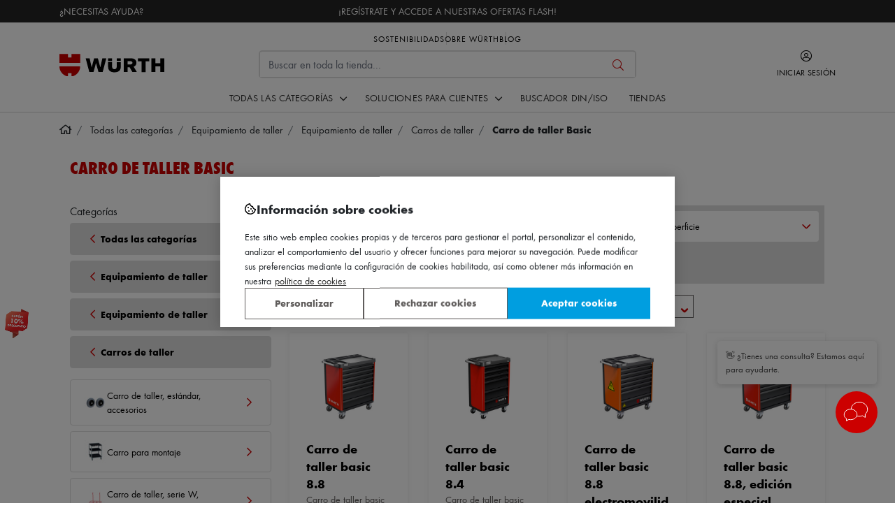

--- FILE ---
content_type: text/html; charset=UTF-8
request_url: https://www.wurth.es/catalogo/equipamiento-de-taller/equipos-de-taller/carros-de-taller/carro-de-taller-basic
body_size: 69741
content:
<!doctype html>
<html lang="es">
<head >
<meta charset="utf-8"/><script type="text/javascript">(window.NREUM||(NREUM={})).init={privacy:{cookies_enabled:true},ajax:{deny_list:[]},feature_flags:["soft_nav"],performance:{capture_marks:true,capture_detail:false,capture_measures:true},browser_consent_mode:{enabled:false},distributed_tracing:{enabled:true,exclude_newrelic_header:true}};(window.NREUM||(NREUM={})).loader_config={agentID:"538477828",accountID:"3951824",trustKey:"3951824",licenseKey:"NRJS-c8993cf340171b7bbcd",applicationID:"524412655",browserID:"538477828"};;/*! For license information please see nr-loader-rum-1.308.0.min.js.LICENSE.txt */
(()=>{var e,t,r={163:(e,t,r)=>{"use strict";r.d(t,{j:()=>E});var n=r(384),i=r(1741);var a=r(2555);r(860).K7.genericEvents;const s="experimental.resources",o="register",c=e=>{if(!e||"string"!=typeof e)return!1;try{document.createDocumentFragment().querySelector(e)}catch{return!1}return!0};var d=r(2614),u=r(944),l=r(8122);const f="[data-nr-mask]",g=e=>(0,l.a)(e,(()=>{const e={feature_flags:[],experimental:{allow_registered_children:!1,resources:!1},mask_selector:"*",block_selector:"[data-nr-block]",mask_input_options:{color:!1,date:!1,"datetime-local":!1,email:!1,month:!1,number:!1,range:!1,search:!1,tel:!1,text:!1,time:!1,url:!1,week:!1,textarea:!1,select:!1,password:!0}};return{ajax:{deny_list:void 0,block_internal:!0,enabled:!0,autoStart:!0},api:{get allow_registered_children(){return e.feature_flags.includes(o)||e.experimental.allow_registered_children},set allow_registered_children(t){e.experimental.allow_registered_children=t},duplicate_registered_data:!1},browser_consent_mode:{enabled:!1},distributed_tracing:{enabled:void 0,exclude_newrelic_header:void 0,cors_use_newrelic_header:void 0,cors_use_tracecontext_headers:void 0,allowed_origins:void 0},get feature_flags(){return e.feature_flags},set feature_flags(t){e.feature_flags=t},generic_events:{enabled:!0,autoStart:!0},harvest:{interval:30},jserrors:{enabled:!0,autoStart:!0},logging:{enabled:!0,autoStart:!0},metrics:{enabled:!0,autoStart:!0},obfuscate:void 0,page_action:{enabled:!0},page_view_event:{enabled:!0,autoStart:!0},page_view_timing:{enabled:!0,autoStart:!0},performance:{capture_marks:!1,capture_measures:!1,capture_detail:!0,resources:{get enabled(){return e.feature_flags.includes(s)||e.experimental.resources},set enabled(t){e.experimental.resources=t},asset_types:[],first_party_domains:[],ignore_newrelic:!0}},privacy:{cookies_enabled:!0},proxy:{assets:void 0,beacon:void 0},session:{expiresMs:d.wk,inactiveMs:d.BB},session_replay:{autoStart:!0,enabled:!1,preload:!1,sampling_rate:10,error_sampling_rate:100,collect_fonts:!1,inline_images:!1,fix_stylesheets:!0,mask_all_inputs:!0,get mask_text_selector(){return e.mask_selector},set mask_text_selector(t){c(t)?e.mask_selector="".concat(t,",").concat(f):""===t||null===t?e.mask_selector=f:(0,u.R)(5,t)},get block_class(){return"nr-block"},get ignore_class(){return"nr-ignore"},get mask_text_class(){return"nr-mask"},get block_selector(){return e.block_selector},set block_selector(t){c(t)?e.block_selector+=",".concat(t):""!==t&&(0,u.R)(6,t)},get mask_input_options(){return e.mask_input_options},set mask_input_options(t){t&&"object"==typeof t?e.mask_input_options={...t,password:!0}:(0,u.R)(7,t)}},session_trace:{enabled:!0,autoStart:!0},soft_navigations:{enabled:!0,autoStart:!0},spa:{enabled:!0,autoStart:!0},ssl:void 0,user_actions:{enabled:!0,elementAttributes:["id","className","tagName","type"]}}})());var p=r(6154),m=r(9324);let h=0;const v={buildEnv:m.F3,distMethod:m.Xs,version:m.xv,originTime:p.WN},b={consented:!1},y={appMetadata:{},get consented(){return this.session?.state?.consent||b.consented},set consented(e){b.consented=e},customTransaction:void 0,denyList:void 0,disabled:!1,harvester:void 0,isolatedBacklog:!1,isRecording:!1,loaderType:void 0,maxBytes:3e4,obfuscator:void 0,onerror:void 0,ptid:void 0,releaseIds:{},session:void 0,timeKeeper:void 0,registeredEntities:[],jsAttributesMetadata:{bytes:0},get harvestCount(){return++h}},_=e=>{const t=(0,l.a)(e,y),r=Object.keys(v).reduce((e,t)=>(e[t]={value:v[t],writable:!1,configurable:!0,enumerable:!0},e),{});return Object.defineProperties(t,r)};var w=r(5701);const x=e=>{const t=e.startsWith("http");e+="/",r.p=t?e:"https://"+e};var R=r(7836),k=r(3241);const A={accountID:void 0,trustKey:void 0,agentID:void 0,licenseKey:void 0,applicationID:void 0,xpid:void 0},S=e=>(0,l.a)(e,A),T=new Set;function E(e,t={},r,s){let{init:o,info:c,loader_config:d,runtime:u={},exposed:l=!0}=t;if(!c){const e=(0,n.pV)();o=e.init,c=e.info,d=e.loader_config}e.init=g(o||{}),e.loader_config=S(d||{}),c.jsAttributes??={},p.bv&&(c.jsAttributes.isWorker=!0),e.info=(0,a.D)(c);const f=e.init,m=[c.beacon,c.errorBeacon];T.has(e.agentIdentifier)||(f.proxy.assets&&(x(f.proxy.assets),m.push(f.proxy.assets)),f.proxy.beacon&&m.push(f.proxy.beacon),e.beacons=[...m],function(e){const t=(0,n.pV)();Object.getOwnPropertyNames(i.W.prototype).forEach(r=>{const n=i.W.prototype[r];if("function"!=typeof n||"constructor"===n)return;let a=t[r];e[r]&&!1!==e.exposed&&"micro-agent"!==e.runtime?.loaderType&&(t[r]=(...t)=>{const n=e[r](...t);return a?a(...t):n})})}(e),(0,n.US)("activatedFeatures",w.B)),u.denyList=[...f.ajax.deny_list||[],...f.ajax.block_internal?m:[]],u.ptid=e.agentIdentifier,u.loaderType=r,e.runtime=_(u),T.has(e.agentIdentifier)||(e.ee=R.ee.get(e.agentIdentifier),e.exposed=l,(0,k.W)({agentIdentifier:e.agentIdentifier,drained:!!w.B?.[e.agentIdentifier],type:"lifecycle",name:"initialize",feature:void 0,data:e.config})),T.add(e.agentIdentifier)}},384:(e,t,r)=>{"use strict";r.d(t,{NT:()=>s,US:()=>u,Zm:()=>o,bQ:()=>d,dV:()=>c,pV:()=>l});var n=r(6154),i=r(1863),a=r(1910);const s={beacon:"bam.nr-data.net",errorBeacon:"bam.nr-data.net"};function o(){return n.gm.NREUM||(n.gm.NREUM={}),void 0===n.gm.newrelic&&(n.gm.newrelic=n.gm.NREUM),n.gm.NREUM}function c(){let e=o();return e.o||(e.o={ST:n.gm.setTimeout,SI:n.gm.setImmediate||n.gm.setInterval,CT:n.gm.clearTimeout,XHR:n.gm.XMLHttpRequest,REQ:n.gm.Request,EV:n.gm.Event,PR:n.gm.Promise,MO:n.gm.MutationObserver,FETCH:n.gm.fetch,WS:n.gm.WebSocket},(0,a.i)(...Object.values(e.o))),e}function d(e,t){let r=o();r.initializedAgents??={},t.initializedAt={ms:(0,i.t)(),date:new Date},r.initializedAgents[e]=t}function u(e,t){o()[e]=t}function l(){return function(){let e=o();const t=e.info||{};e.info={beacon:s.beacon,errorBeacon:s.errorBeacon,...t}}(),function(){let e=o();const t=e.init||{};e.init={...t}}(),c(),function(){let e=o();const t=e.loader_config||{};e.loader_config={...t}}(),o()}},782:(e,t,r)=>{"use strict";r.d(t,{T:()=>n});const n=r(860).K7.pageViewTiming},860:(e,t,r)=>{"use strict";r.d(t,{$J:()=>u,K7:()=>c,P3:()=>d,XX:()=>i,Yy:()=>o,df:()=>a,qY:()=>n,v4:()=>s});const n="events",i="jserrors",a="browser/blobs",s="rum",o="browser/logs",c={ajax:"ajax",genericEvents:"generic_events",jserrors:i,logging:"logging",metrics:"metrics",pageAction:"page_action",pageViewEvent:"page_view_event",pageViewTiming:"page_view_timing",sessionReplay:"session_replay",sessionTrace:"session_trace",softNav:"soft_navigations",spa:"spa"},d={[c.pageViewEvent]:1,[c.pageViewTiming]:2,[c.metrics]:3,[c.jserrors]:4,[c.spa]:5,[c.ajax]:6,[c.sessionTrace]:7,[c.softNav]:8,[c.sessionReplay]:9,[c.logging]:10,[c.genericEvents]:11},u={[c.pageViewEvent]:s,[c.pageViewTiming]:n,[c.ajax]:n,[c.spa]:n,[c.softNav]:n,[c.metrics]:i,[c.jserrors]:i,[c.sessionTrace]:a,[c.sessionReplay]:a,[c.logging]:o,[c.genericEvents]:"ins"}},944:(e,t,r)=>{"use strict";r.d(t,{R:()=>i});var n=r(3241);function i(e,t){"function"==typeof console.debug&&(console.debug("New Relic Warning: https://github.com/newrelic/newrelic-browser-agent/blob/main/docs/warning-codes.md#".concat(e),t),(0,n.W)({agentIdentifier:null,drained:null,type:"data",name:"warn",feature:"warn",data:{code:e,secondary:t}}))}},1687:(e,t,r)=>{"use strict";r.d(t,{Ak:()=>d,Ze:()=>f,x3:()=>u});var n=r(3241),i=r(7836),a=r(3606),s=r(860),o=r(2646);const c={};function d(e,t){const r={staged:!1,priority:s.P3[t]||0};l(e),c[e].get(t)||c[e].set(t,r)}function u(e,t){e&&c[e]&&(c[e].get(t)&&c[e].delete(t),p(e,t,!1),c[e].size&&g(e))}function l(e){if(!e)throw new Error("agentIdentifier required");c[e]||(c[e]=new Map)}function f(e="",t="feature",r=!1){if(l(e),!e||!c[e].get(t)||r)return p(e,t);c[e].get(t).staged=!0,g(e)}function g(e){const t=Array.from(c[e]);t.every(([e,t])=>t.staged)&&(t.sort((e,t)=>e[1].priority-t[1].priority),t.forEach(([t])=>{c[e].delete(t),p(e,t)}))}function p(e,t,r=!0){const s=e?i.ee.get(e):i.ee,c=a.i.handlers;if(!s.aborted&&s.backlog&&c){if((0,n.W)({agentIdentifier:e,type:"lifecycle",name:"drain",feature:t}),r){const e=s.backlog[t],r=c[t];if(r){for(let t=0;e&&t<e.length;++t)m(e[t],r);Object.entries(r).forEach(([e,t])=>{Object.values(t||{}).forEach(t=>{t[0]?.on&&t[0]?.context()instanceof o.y&&t[0].on(e,t[1])})})}}s.isolatedBacklog||delete c[t],s.backlog[t]=null,s.emit("drain-"+t,[])}}function m(e,t){var r=e[1];Object.values(t[r]||{}).forEach(t=>{var r=e[0];if(t[0]===r){var n=t[1],i=e[3],a=e[2];n.apply(i,a)}})}},1738:(e,t,r)=>{"use strict";r.d(t,{U:()=>g,Y:()=>f});var n=r(3241),i=r(9908),a=r(1863),s=r(944),o=r(5701),c=r(3969),d=r(8362),u=r(860),l=r(4261);function f(e,t,r,a){const f=a||r;!f||f[e]&&f[e]!==d.d.prototype[e]||(f[e]=function(){(0,i.p)(c.xV,["API/"+e+"/called"],void 0,u.K7.metrics,r.ee),(0,n.W)({agentIdentifier:r.agentIdentifier,drained:!!o.B?.[r.agentIdentifier],type:"data",name:"api",feature:l.Pl+e,data:{}});try{return t.apply(this,arguments)}catch(e){(0,s.R)(23,e)}})}function g(e,t,r,n,s){const o=e.info;null===r?delete o.jsAttributes[t]:o.jsAttributes[t]=r,(s||null===r)&&(0,i.p)(l.Pl+n,[(0,a.t)(),t,r],void 0,"session",e.ee)}},1741:(e,t,r)=>{"use strict";r.d(t,{W:()=>a});var n=r(944),i=r(4261);class a{#e(e,...t){if(this[e]!==a.prototype[e])return this[e](...t);(0,n.R)(35,e)}addPageAction(e,t){return this.#e(i.hG,e,t)}register(e){return this.#e(i.eY,e)}recordCustomEvent(e,t){return this.#e(i.fF,e,t)}setPageViewName(e,t){return this.#e(i.Fw,e,t)}setCustomAttribute(e,t,r){return this.#e(i.cD,e,t,r)}noticeError(e,t){return this.#e(i.o5,e,t)}setUserId(e,t=!1){return this.#e(i.Dl,e,t)}setApplicationVersion(e){return this.#e(i.nb,e)}setErrorHandler(e){return this.#e(i.bt,e)}addRelease(e,t){return this.#e(i.k6,e,t)}log(e,t){return this.#e(i.$9,e,t)}start(){return this.#e(i.d3)}finished(e){return this.#e(i.BL,e)}recordReplay(){return this.#e(i.CH)}pauseReplay(){return this.#e(i.Tb)}addToTrace(e){return this.#e(i.U2,e)}setCurrentRouteName(e){return this.#e(i.PA,e)}interaction(e){return this.#e(i.dT,e)}wrapLogger(e,t,r){return this.#e(i.Wb,e,t,r)}measure(e,t){return this.#e(i.V1,e,t)}consent(e){return this.#e(i.Pv,e)}}},1863:(e,t,r)=>{"use strict";function n(){return Math.floor(performance.now())}r.d(t,{t:()=>n})},1910:(e,t,r)=>{"use strict";r.d(t,{i:()=>a});var n=r(944);const i=new Map;function a(...e){return e.every(e=>{if(i.has(e))return i.get(e);const t="function"==typeof e?e.toString():"",r=t.includes("[native code]"),a=t.includes("nrWrapper");return r||a||(0,n.R)(64,e?.name||t),i.set(e,r),r})}},2555:(e,t,r)=>{"use strict";r.d(t,{D:()=>o,f:()=>s});var n=r(384),i=r(8122);const a={beacon:n.NT.beacon,errorBeacon:n.NT.errorBeacon,licenseKey:void 0,applicationID:void 0,sa:void 0,queueTime:void 0,applicationTime:void 0,ttGuid:void 0,user:void 0,account:void 0,product:void 0,extra:void 0,jsAttributes:{},userAttributes:void 0,atts:void 0,transactionName:void 0,tNamePlain:void 0};function s(e){try{return!!e.licenseKey&&!!e.errorBeacon&&!!e.applicationID}catch(e){return!1}}const o=e=>(0,i.a)(e,a)},2614:(e,t,r)=>{"use strict";r.d(t,{BB:()=>s,H3:()=>n,g:()=>d,iL:()=>c,tS:()=>o,uh:()=>i,wk:()=>a});const n="NRBA",i="SESSION",a=144e5,s=18e5,o={STARTED:"session-started",PAUSE:"session-pause",RESET:"session-reset",RESUME:"session-resume",UPDATE:"session-update"},c={SAME_TAB:"same-tab",CROSS_TAB:"cross-tab"},d={OFF:0,FULL:1,ERROR:2}},2646:(e,t,r)=>{"use strict";r.d(t,{y:()=>n});class n{constructor(e){this.contextId=e}}},2843:(e,t,r)=>{"use strict";r.d(t,{G:()=>a,u:()=>i});var n=r(3878);function i(e,t=!1,r,i){(0,n.DD)("visibilitychange",function(){if(t)return void("hidden"===document.visibilityState&&e());e(document.visibilityState)},r,i)}function a(e,t,r){(0,n.sp)("pagehide",e,t,r)}},3241:(e,t,r)=>{"use strict";r.d(t,{W:()=>a});var n=r(6154);const i="newrelic";function a(e={}){try{n.gm.dispatchEvent(new CustomEvent(i,{detail:e}))}catch(e){}}},3606:(e,t,r)=>{"use strict";r.d(t,{i:()=>a});var n=r(9908);a.on=s;var i=a.handlers={};function a(e,t,r,a){s(a||n.d,i,e,t,r)}function s(e,t,r,i,a){a||(a="feature"),e||(e=n.d);var s=t[a]=t[a]||{};(s[r]=s[r]||[]).push([e,i])}},3878:(e,t,r)=>{"use strict";function n(e,t){return{capture:e,passive:!1,signal:t}}function i(e,t,r=!1,i){window.addEventListener(e,t,n(r,i))}function a(e,t,r=!1,i){document.addEventListener(e,t,n(r,i))}r.d(t,{DD:()=>a,jT:()=>n,sp:()=>i})},3969:(e,t,r)=>{"use strict";r.d(t,{TZ:()=>n,XG:()=>o,rs:()=>i,xV:()=>s,z_:()=>a});const n=r(860).K7.metrics,i="sm",a="cm",s="storeSupportabilityMetrics",o="storeEventMetrics"},4234:(e,t,r)=>{"use strict";r.d(t,{W:()=>a});var n=r(7836),i=r(1687);class a{constructor(e,t){this.agentIdentifier=e,this.ee=n.ee.get(e),this.featureName=t,this.blocked=!1}deregisterDrain(){(0,i.x3)(this.agentIdentifier,this.featureName)}}},4261:(e,t,r)=>{"use strict";r.d(t,{$9:()=>d,BL:()=>o,CH:()=>g,Dl:()=>_,Fw:()=>y,PA:()=>h,Pl:()=>n,Pv:()=>k,Tb:()=>l,U2:()=>a,V1:()=>R,Wb:()=>x,bt:()=>b,cD:()=>v,d3:()=>w,dT:()=>c,eY:()=>p,fF:()=>f,hG:()=>i,k6:()=>s,nb:()=>m,o5:()=>u});const n="api-",i="addPageAction",a="addToTrace",s="addRelease",o="finished",c="interaction",d="log",u="noticeError",l="pauseReplay",f="recordCustomEvent",g="recordReplay",p="register",m="setApplicationVersion",h="setCurrentRouteName",v="setCustomAttribute",b="setErrorHandler",y="setPageViewName",_="setUserId",w="start",x="wrapLogger",R="measure",k="consent"},5289:(e,t,r)=>{"use strict";r.d(t,{GG:()=>s,Qr:()=>c,sB:()=>o});var n=r(3878),i=r(6389);function a(){return"undefined"==typeof document||"complete"===document.readyState}function s(e,t){if(a())return e();const r=(0,i.J)(e),s=setInterval(()=>{a()&&(clearInterval(s),r())},500);(0,n.sp)("load",r,t)}function o(e){if(a())return e();(0,n.DD)("DOMContentLoaded",e)}function c(e){if(a())return e();(0,n.sp)("popstate",e)}},5607:(e,t,r)=>{"use strict";r.d(t,{W:()=>n});const n=(0,r(9566).bz)()},5701:(e,t,r)=>{"use strict";r.d(t,{B:()=>a,t:()=>s});var n=r(3241);const i=new Set,a={};function s(e,t){const r=t.agentIdentifier;a[r]??={},e&&"object"==typeof e&&(i.has(r)||(t.ee.emit("rumresp",[e]),a[r]=e,i.add(r),(0,n.W)({agentIdentifier:r,loaded:!0,drained:!0,type:"lifecycle",name:"load",feature:void 0,data:e})))}},6154:(e,t,r)=>{"use strict";r.d(t,{OF:()=>c,RI:()=>i,WN:()=>u,bv:()=>a,eN:()=>l,gm:()=>s,mw:()=>o,sb:()=>d});var n=r(1863);const i="undefined"!=typeof window&&!!window.document,a="undefined"!=typeof WorkerGlobalScope&&("undefined"!=typeof self&&self instanceof WorkerGlobalScope&&self.navigator instanceof WorkerNavigator||"undefined"!=typeof globalThis&&globalThis instanceof WorkerGlobalScope&&globalThis.navigator instanceof WorkerNavigator),s=i?window:"undefined"!=typeof WorkerGlobalScope&&("undefined"!=typeof self&&self instanceof WorkerGlobalScope&&self||"undefined"!=typeof globalThis&&globalThis instanceof WorkerGlobalScope&&globalThis),o=Boolean("hidden"===s?.document?.visibilityState),c=/iPad|iPhone|iPod/.test(s.navigator?.userAgent),d=c&&"undefined"==typeof SharedWorker,u=((()=>{const e=s.navigator?.userAgent?.match(/Firefox[/\s](\d+\.\d+)/);Array.isArray(e)&&e.length>=2&&e[1]})(),Date.now()-(0,n.t)()),l=()=>"undefined"!=typeof PerformanceNavigationTiming&&s?.performance?.getEntriesByType("navigation")?.[0]?.responseStart},6389:(e,t,r)=>{"use strict";function n(e,t=500,r={}){const n=r?.leading||!1;let i;return(...r)=>{n&&void 0===i&&(e.apply(this,r),i=setTimeout(()=>{i=clearTimeout(i)},t)),n||(clearTimeout(i),i=setTimeout(()=>{e.apply(this,r)},t))}}function i(e){let t=!1;return(...r)=>{t||(t=!0,e.apply(this,r))}}r.d(t,{J:()=>i,s:()=>n})},6630:(e,t,r)=>{"use strict";r.d(t,{T:()=>n});const n=r(860).K7.pageViewEvent},7699:(e,t,r)=>{"use strict";r.d(t,{It:()=>a,KC:()=>o,No:()=>i,qh:()=>s});var n=r(860);const i=16e3,a=1e6,s="SESSION_ERROR",o={[n.K7.logging]:!0,[n.K7.genericEvents]:!1,[n.K7.jserrors]:!1,[n.K7.ajax]:!1}},7836:(e,t,r)=>{"use strict";r.d(t,{P:()=>o,ee:()=>c});var n=r(384),i=r(8990),a=r(2646),s=r(5607);const o="nr@context:".concat(s.W),c=function e(t,r){var n={},s={},u={},l=!1;try{l=16===r.length&&d.initializedAgents?.[r]?.runtime.isolatedBacklog}catch(e){}var f={on:p,addEventListener:p,removeEventListener:function(e,t){var r=n[e];if(!r)return;for(var i=0;i<r.length;i++)r[i]===t&&r.splice(i,1)},emit:function(e,r,n,i,a){!1!==a&&(a=!0);if(c.aborted&&!i)return;t&&a&&t.emit(e,r,n);var o=g(n);m(e).forEach(e=>{e.apply(o,r)});var d=v()[s[e]];d&&d.push([f,e,r,o]);return o},get:h,listeners:m,context:g,buffer:function(e,t){const r=v();if(t=t||"feature",f.aborted)return;Object.entries(e||{}).forEach(([e,n])=>{s[n]=t,t in r||(r[t]=[])})},abort:function(){f._aborted=!0,Object.keys(f.backlog).forEach(e=>{delete f.backlog[e]})},isBuffering:function(e){return!!v()[s[e]]},debugId:r,backlog:l?{}:t&&"object"==typeof t.backlog?t.backlog:{},isolatedBacklog:l};return Object.defineProperty(f,"aborted",{get:()=>{let e=f._aborted||!1;return e||(t&&(e=t.aborted),e)}}),f;function g(e){return e&&e instanceof a.y?e:e?(0,i.I)(e,o,()=>new a.y(o)):new a.y(o)}function p(e,t){n[e]=m(e).concat(t)}function m(e){return n[e]||[]}function h(t){return u[t]=u[t]||e(f,t)}function v(){return f.backlog}}(void 0,"globalEE"),d=(0,n.Zm)();d.ee||(d.ee=c)},8122:(e,t,r)=>{"use strict";r.d(t,{a:()=>i});var n=r(944);function i(e,t){try{if(!e||"object"!=typeof e)return(0,n.R)(3);if(!t||"object"!=typeof t)return(0,n.R)(4);const r=Object.create(Object.getPrototypeOf(t),Object.getOwnPropertyDescriptors(t)),a=0===Object.keys(r).length?e:r;for(let s in a)if(void 0!==e[s])try{if(null===e[s]){r[s]=null;continue}Array.isArray(e[s])&&Array.isArray(t[s])?r[s]=Array.from(new Set([...e[s],...t[s]])):"object"==typeof e[s]&&"object"==typeof t[s]?r[s]=i(e[s],t[s]):r[s]=e[s]}catch(e){r[s]||(0,n.R)(1,e)}return r}catch(e){(0,n.R)(2,e)}}},8362:(e,t,r)=>{"use strict";r.d(t,{d:()=>a});var n=r(9566),i=r(1741);class a extends i.W{agentIdentifier=(0,n.LA)(16)}},8374:(e,t,r)=>{r.nc=(()=>{try{return document?.currentScript?.nonce}catch(e){}return""})()},8990:(e,t,r)=>{"use strict";r.d(t,{I:()=>i});var n=Object.prototype.hasOwnProperty;function i(e,t,r){if(n.call(e,t))return e[t];var i=r();if(Object.defineProperty&&Object.keys)try{return Object.defineProperty(e,t,{value:i,writable:!0,enumerable:!1}),i}catch(e){}return e[t]=i,i}},9324:(e,t,r)=>{"use strict";r.d(t,{F3:()=>i,Xs:()=>a,xv:()=>n});const n="1.308.0",i="PROD",a="CDN"},9566:(e,t,r)=>{"use strict";r.d(t,{LA:()=>o,bz:()=>s});var n=r(6154);const i="xxxxxxxx-xxxx-4xxx-yxxx-xxxxxxxxxxxx";function a(e,t){return e?15&e[t]:16*Math.random()|0}function s(){const e=n.gm?.crypto||n.gm?.msCrypto;let t,r=0;return e&&e.getRandomValues&&(t=e.getRandomValues(new Uint8Array(30))),i.split("").map(e=>"x"===e?a(t,r++).toString(16):"y"===e?(3&a()|8).toString(16):e).join("")}function o(e){const t=n.gm?.crypto||n.gm?.msCrypto;let r,i=0;t&&t.getRandomValues&&(r=t.getRandomValues(new Uint8Array(e)));const s=[];for(var o=0;o<e;o++)s.push(a(r,i++).toString(16));return s.join("")}},9908:(e,t,r)=>{"use strict";r.d(t,{d:()=>n,p:()=>i});var n=r(7836).ee.get("handle");function i(e,t,r,i,a){a?(a.buffer([e],i),a.emit(e,t,r)):(n.buffer([e],i),n.emit(e,t,r))}}},n={};function i(e){var t=n[e];if(void 0!==t)return t.exports;var a=n[e]={exports:{}};return r[e](a,a.exports,i),a.exports}i.m=r,i.d=(e,t)=>{for(var r in t)i.o(t,r)&&!i.o(e,r)&&Object.defineProperty(e,r,{enumerable:!0,get:t[r]})},i.f={},i.e=e=>Promise.all(Object.keys(i.f).reduce((t,r)=>(i.f[r](e,t),t),[])),i.u=e=>"nr-rum-1.308.0.min.js",i.o=(e,t)=>Object.prototype.hasOwnProperty.call(e,t),e={},t="NRBA-1.308.0.PROD:",i.l=(r,n,a,s)=>{if(e[r])e[r].push(n);else{var o,c;if(void 0!==a)for(var d=document.getElementsByTagName("script"),u=0;u<d.length;u++){var l=d[u];if(l.getAttribute("src")==r||l.getAttribute("data-webpack")==t+a){o=l;break}}if(!o){c=!0;var f={296:"sha512-+MIMDsOcckGXa1EdWHqFNv7P+JUkd5kQwCBr3KE6uCvnsBNUrdSt4a/3/L4j4TxtnaMNjHpza2/erNQbpacJQA=="};(o=document.createElement("script")).charset="utf-8",i.nc&&o.setAttribute("nonce",i.nc),o.setAttribute("data-webpack",t+a),o.src=r,0!==o.src.indexOf(window.location.origin+"/")&&(o.crossOrigin="anonymous"),f[s]&&(o.integrity=f[s])}e[r]=[n];var g=(t,n)=>{o.onerror=o.onload=null,clearTimeout(p);var i=e[r];if(delete e[r],o.parentNode&&o.parentNode.removeChild(o),i&&i.forEach(e=>e(n)),t)return t(n)},p=setTimeout(g.bind(null,void 0,{type:"timeout",target:o}),12e4);o.onerror=g.bind(null,o.onerror),o.onload=g.bind(null,o.onload),c&&document.head.appendChild(o)}},i.r=e=>{"undefined"!=typeof Symbol&&Symbol.toStringTag&&Object.defineProperty(e,Symbol.toStringTag,{value:"Module"}),Object.defineProperty(e,"__esModule",{value:!0})},i.p="https://js-agent.newrelic.com/",(()=>{var e={374:0,840:0};i.f.j=(t,r)=>{var n=i.o(e,t)?e[t]:void 0;if(0!==n)if(n)r.push(n[2]);else{var a=new Promise((r,i)=>n=e[t]=[r,i]);r.push(n[2]=a);var s=i.p+i.u(t),o=new Error;i.l(s,r=>{if(i.o(e,t)&&(0!==(n=e[t])&&(e[t]=void 0),n)){var a=r&&("load"===r.type?"missing":r.type),s=r&&r.target&&r.target.src;o.message="Loading chunk "+t+" failed: ("+a+": "+s+")",o.name="ChunkLoadError",o.type=a,o.request=s,n[1](o)}},"chunk-"+t,t)}};var t=(t,r)=>{var n,a,[s,o,c]=r,d=0;if(s.some(t=>0!==e[t])){for(n in o)i.o(o,n)&&(i.m[n]=o[n]);if(c)c(i)}for(t&&t(r);d<s.length;d++)a=s[d],i.o(e,a)&&e[a]&&e[a][0](),e[a]=0},r=self["webpackChunk:NRBA-1.308.0.PROD"]=self["webpackChunk:NRBA-1.308.0.PROD"]||[];r.forEach(t.bind(null,0)),r.push=t.bind(null,r.push.bind(r))})(),(()=>{"use strict";i(8374);var e=i(8362),t=i(860);const r=Object.values(t.K7);var n=i(163);var a=i(9908),s=i(1863),o=i(4261),c=i(1738);var d=i(1687),u=i(4234),l=i(5289),f=i(6154),g=i(944),p=i(384);const m=e=>f.RI&&!0===e?.privacy.cookies_enabled;function h(e){return!!(0,p.dV)().o.MO&&m(e)&&!0===e?.session_trace.enabled}var v=i(6389),b=i(7699);class y extends u.W{constructor(e,t){super(e.agentIdentifier,t),this.agentRef=e,this.abortHandler=void 0,this.featAggregate=void 0,this.loadedSuccessfully=void 0,this.onAggregateImported=new Promise(e=>{this.loadedSuccessfully=e}),this.deferred=Promise.resolve(),!1===e.init[this.featureName].autoStart?this.deferred=new Promise((t,r)=>{this.ee.on("manual-start-all",(0,v.J)(()=>{(0,d.Ak)(e.agentIdentifier,this.featureName),t()}))}):(0,d.Ak)(e.agentIdentifier,t)}importAggregator(e,t,r={}){if(this.featAggregate)return;const n=async()=>{let n;await this.deferred;try{if(m(e.init)){const{setupAgentSession:t}=await i.e(296).then(i.bind(i,3305));n=t(e)}}catch(e){(0,g.R)(20,e),this.ee.emit("internal-error",[e]),(0,a.p)(b.qh,[e],void 0,this.featureName,this.ee)}try{if(!this.#t(this.featureName,n,e.init))return(0,d.Ze)(this.agentIdentifier,this.featureName),void this.loadedSuccessfully(!1);const{Aggregate:i}=await t();this.featAggregate=new i(e,r),e.runtime.harvester.initializedAggregates.push(this.featAggregate),this.loadedSuccessfully(!0)}catch(e){(0,g.R)(34,e),this.abortHandler?.(),(0,d.Ze)(this.agentIdentifier,this.featureName,!0),this.loadedSuccessfully(!1),this.ee&&this.ee.abort()}};f.RI?(0,l.GG)(()=>n(),!0):n()}#t(e,r,n){if(this.blocked)return!1;switch(e){case t.K7.sessionReplay:return h(n)&&!!r;case t.K7.sessionTrace:return!!r;default:return!0}}}var _=i(6630),w=i(2614),x=i(3241);class R extends y{static featureName=_.T;constructor(e){var t;super(e,_.T),this.setupInspectionEvents(e.agentIdentifier),t=e,(0,c.Y)(o.Fw,function(e,r){"string"==typeof e&&("/"!==e.charAt(0)&&(e="/"+e),t.runtime.customTransaction=(r||"http://custom.transaction")+e,(0,a.p)(o.Pl+o.Fw,[(0,s.t)()],void 0,void 0,t.ee))},t),this.importAggregator(e,()=>i.e(296).then(i.bind(i,3943)))}setupInspectionEvents(e){const t=(t,r)=>{t&&(0,x.W)({agentIdentifier:e,timeStamp:t.timeStamp,loaded:"complete"===t.target.readyState,type:"window",name:r,data:t.target.location+""})};(0,l.sB)(e=>{t(e,"DOMContentLoaded")}),(0,l.GG)(e=>{t(e,"load")}),(0,l.Qr)(e=>{t(e,"navigate")}),this.ee.on(w.tS.UPDATE,(t,r)=>{(0,x.W)({agentIdentifier:e,type:"lifecycle",name:"session",data:r})})}}class k extends e.d{constructor(e){var t;(super(),f.gm)?(this.features={},(0,p.bQ)(this.agentIdentifier,this),this.desiredFeatures=new Set(e.features||[]),this.desiredFeatures.add(R),(0,n.j)(this,e,e.loaderType||"agent"),t=this,(0,c.Y)(o.cD,function(e,r,n=!1){if("string"==typeof e){if(["string","number","boolean"].includes(typeof r)||null===r)return(0,c.U)(t,e,r,o.cD,n);(0,g.R)(40,typeof r)}else(0,g.R)(39,typeof e)},t),function(e){(0,c.Y)(o.Dl,function(t,r=!1){if("string"!=typeof t&&null!==t)return void(0,g.R)(41,typeof t);const n=e.info.jsAttributes["enduser.id"];r&&null!=n&&n!==t?(0,a.p)(o.Pl+"setUserIdAndResetSession",[t],void 0,"session",e.ee):(0,c.U)(e,"enduser.id",t,o.Dl,!0)},e)}(this),function(e){(0,c.Y)(o.nb,function(t){if("string"==typeof t||null===t)return(0,c.U)(e,"application.version",t,o.nb,!1);(0,g.R)(42,typeof t)},e)}(this),function(e){(0,c.Y)(o.d3,function(){e.ee.emit("manual-start-all")},e)}(this),function(e){(0,c.Y)(o.Pv,function(t=!0){if("boolean"==typeof t){if((0,a.p)(o.Pl+o.Pv,[t],void 0,"session",e.ee),e.runtime.consented=t,t){const t=e.features.page_view_event;t.onAggregateImported.then(e=>{const r=t.featAggregate;e&&!r.sentRum&&r.sendRum()})}}else(0,g.R)(65,typeof t)},e)}(this),this.run()):(0,g.R)(21)}get config(){return{info:this.info,init:this.init,loader_config:this.loader_config,runtime:this.runtime}}get api(){return this}run(){try{const e=function(e){const t={};return r.forEach(r=>{t[r]=!!e[r]?.enabled}),t}(this.init),n=[...this.desiredFeatures];n.sort((e,r)=>t.P3[e.featureName]-t.P3[r.featureName]),n.forEach(r=>{if(!e[r.featureName]&&r.featureName!==t.K7.pageViewEvent)return;if(r.featureName===t.K7.spa)return void(0,g.R)(67);const n=function(e){switch(e){case t.K7.ajax:return[t.K7.jserrors];case t.K7.sessionTrace:return[t.K7.ajax,t.K7.pageViewEvent];case t.K7.sessionReplay:return[t.K7.sessionTrace];case t.K7.pageViewTiming:return[t.K7.pageViewEvent];default:return[]}}(r.featureName).filter(e=>!(e in this.features));n.length>0&&(0,g.R)(36,{targetFeature:r.featureName,missingDependencies:n}),this.features[r.featureName]=new r(this)})}catch(e){(0,g.R)(22,e);for(const e in this.features)this.features[e].abortHandler?.();const t=(0,p.Zm)();delete t.initializedAgents[this.agentIdentifier]?.features,delete this.sharedAggregator;return t.ee.get(this.agentIdentifier).abort(),!1}}}var A=i(2843),S=i(782);class T extends y{static featureName=S.T;constructor(e){super(e,S.T),f.RI&&((0,A.u)(()=>(0,a.p)("docHidden",[(0,s.t)()],void 0,S.T,this.ee),!0),(0,A.G)(()=>(0,a.p)("winPagehide",[(0,s.t)()],void 0,S.T,this.ee)),this.importAggregator(e,()=>i.e(296).then(i.bind(i,2117))))}}var E=i(3969);class I extends y{static featureName=E.TZ;constructor(e){super(e,E.TZ),f.RI&&document.addEventListener("securitypolicyviolation",e=>{(0,a.p)(E.xV,["Generic/CSPViolation/Detected"],void 0,this.featureName,this.ee)}),this.importAggregator(e,()=>i.e(296).then(i.bind(i,9623)))}}new k({features:[R,T,I],loaderType:"lite"})})()})();</script>
<meta name="title" content="Carro de taller Basic - Carros de taller - Equipamiento de taller - Equipamiento de taller - Todas las categorías"/>
<meta name="keywords" content="Magento, Varien, E-commerce"/>
<meta name="robots" content="INDEX,FOLLOW"/>
<meta name="viewport" content="width=device-width,initial-scale=1.0,minimum-scale=1"/>
<meta name="format-detection" content="telephone=no"/>
<meta name="content-security-policy" content="script-src-elem &#039;self&#039; &#039;unsafe-inline&#039; &#039;unsafe-eval&#039; *.analytics.tiktok.com;"/>
<title>Carro de taller Basic - Carros de taller - Equipamiento de taller - Equipamiento de taller - Todas las categorías</title>
<link  rel="stylesheet" type="text/css"  media="all" href="https://www.wurth.es/static/version1769063608/_cache/merged/8cc1ef700753ec9b1c12d58a6f23d09c.min.css" />
<link  rel="stylesheet" type="text/css"  media="all" href="https://www.wurth.es/static/version1769063608/_cache/merged/2a32206f48825ae374acf8f492c2c165.min.css" />








<link  rel="canonical" href="https://www.wurth.es/catalogo/equipamiento-de-taller/equipos-de-taller/carros-de-taller/carro-de-taller-basic" />
<link  rel="icon" type="image/x-icon" href="https://www.wurth.es/media/favicon/websites/1/apple-icon-120x120.png" />
<link  rel="shortcut icon" type="image/x-icon" href="https://www.wurth.es/media/favicon/websites/1/apple-icon-120x120.png" />
<!-- Inicio del aviso de consentimiento de cookies de OneTrust para www.wurth.es -->


<!-- Fin del aviso de consentimiento de cookies de OneTrust para www.wurth.es -->

<style>
.mp-banner-slider .owl-dots {
    position: absolute;
}
.popular-products{
    display: none;
}
p.powered-by-oct8ne-new.CHTxt3.custom-chat-powered-oct8ne {
    display: none;
}

.ampromo-items-form .product-info-price, .ampromo-item .ampromo-options {display: none;}

</style>
<meta name="google-site-verification" content="O5FQvDAyMXbSmkuorzUjUMg1ygSLoBmsO9qWSXw1_xY" />

<meta name="apple-itunes-app" content="app-id=1010612686, app-argument=https://apps.apple.com/es/app/w%C3%BCrthapp/id1010612686?itsct=apps_box_link&itscg=30200">

<div id="reskyt-connectif"></div>


    <noscript>
        <iframe src="//www.googletagmanager.com/ns.html?id=GTM-5BWM3NW"
                height="0"
                width="0"
                style="display:none;visibility:hidden"></iframe>
    </noscript>
    <!-- Changes added wishlist.js -->
    
    




<link rel="apple-touch-icon" sizes="57x57" href="https://www.wurth.es/static/version1769063608/frontend/Etailers/wurth/es_ES/Magento_Theme/images/favicon/apple-icon-57x57.png" />
<link rel="apple-touch-icon" sizes="60x60" href="https://www.wurth.es/static/version1769063608/frontend/Etailers/wurth/es_ES/Magento_Theme/images/favicon/apple-icon-60x60.png" />
<link rel="apple-touch-icon" sizes="72x72" href="https://www.wurth.es/static/version1769063608/frontend/Etailers/wurth/es_ES/Magento_Theme/images/favicon/apple-icon-72x72.png" />
<link rel="apple-touch-icon" sizes="76x76" href="https://www.wurth.es/static/version1769063608/frontend/Etailers/wurth/es_ES/Magento_Theme/images/favicon/apple-icon-76x76.png" />
<link rel="apple-touch-icon" sizes="114x114" href="https://www.wurth.es/static/version1769063608/frontend/Etailers/wurth/es_ES/Magento_Theme/images/favicon/apple-icon-114x114.png" />
<link rel="apple-touch-icon" sizes="120x120" href="https://www.wurth.es/static/version1769063608/frontend/Etailers/wurth/es_ES/Magento_Theme/images/favicon/apple-icon-120x120.png" />
<link rel="apple-touch-icon" sizes="144x144" href="https://www.wurth.es/static/version1769063608/frontend/Etailers/wurth/es_ES/Magento_Theme/images/favicon/apple-icon-144x144.png" />
<link rel="apple-touch-icon" sizes="152x152" href="https://www.wurth.es/static/version1769063608/frontend/Etailers/wurth/es_ES/Magento_Theme/images/favicon/apple-icon-152x152.png" />
<link rel="apple-touch-icon" sizes="180x180" href="https://www.wurth.es/static/version1769063608/frontend/Etailers/wurth/es_ES/Magento_Theme/images/favicon/apple-icon-180x180.png" />
<link rel="icon" type="image/png" sizes="192x192"  href="https://www.wurth.es/static/version1769063608/frontend/Etailers/wurth/es_ES/Magento_Theme/images/favicon/android-icon-192x192.png" />
<link rel="icon" type="image/png" sizes="32x32" href="https://www.wurth.es/static/version1769063608/frontend/Etailers/wurth/es_ES/Magento_Theme/images/favicon/favicon-32x32.png" />
<link rel="icon" type="image/png" sizes="96x96" href="https://www.wurth.es/static/version1769063608/frontend/Etailers/wurth/es_ES/Magento_Theme/images/favicon/favicon-96x96.png" />
<link rel="icon" type="image/png" sizes="16x16" href="https://www.wurth.es/static/version1769063608/frontend/Etailers/wurth/es_ES/Magento_Theme/images/favicon/favicon-16x16.png" />
<link rel="manifest" href="https://www.wurth.es/static/version1769063608/frontend/Etailers/wurth/es_ES/Magento_Theme/images/favicon/manifest.json" />
<meta name="msapplication-TileColor" content="#ffffff">
<meta name="msapplication-TileImage" content="https://www.wurth.es/static/version1769063608/frontend/Etailers/wurth/es_ES/Magento_Theme/images/favicon/ms-icon-144x144.png" />
<meta name="theme-color" content="#ffffff">
</head>
<body data-container="body" data-mage-init='{"loaderAjax": {}, "loader": {}}' id="html-body" class="page-with-filter page-products categorypath-catalogo-equipamiento-de-taller-equipamiento-de-taller-carros-de-taller-carro-de-taller-basic category-carro-de-taller-basic catalog-category-view page-layout-1column">




    <noscript>
        <div class="message global noscript">
            <div class="content">
                <p>
                    <strong>Parece que JavaScript está deshabilitado en su navegador.</strong>
                    <span>
                        For the best experience on our site, be sure to turn on Javascript in your browser.                    </span>
                </p>
            </div>
        </div>
    </noscript>







<header class="page-header main-header-container"><div class="container-scroll"><div class="container-background"><nav class="topbar-header navbar navbar-light bg-light navbar-static-top navbar-expand-md"><div class="container-lg top-links-wrapper">
<div class="top-header-links"><style>#html-body [data-pb-style=CEDIQP5],#html-body [data-pb-style=UOH4BQH]{background-position:left top;background-size:cover;background-repeat:no-repeat;background-attachment:scroll}#html-body [data-pb-style=UOH4BQH]{justify-content:flex-start;display:flex;flex-direction:column}#html-body [data-pb-style=CEDIQP5]{align-self:stretch}#html-body [data-pb-style=HFFGBNM]{display:flex;width:100%}#html-body [data-pb-style=P8WLQUC]{justify-content:flex-start;display:flex;flex-direction:column;background-position:left top;background-size:cover;background-repeat:no-repeat;background-attachment:scroll;width:100%;align-self:stretch}</style><div data-content-type="row" data-appearance="contained" data-element="main"><div data-enable-parallax="0" data-parallax-speed="0.5" data-background-images="{}" data-background-type="image" data-video-loop="true" data-video-play-only-visible="true" data-video-lazy-load="true" data-video-fallback-src="" data-element="inner" data-pb-style="UOH4BQH"><div class="pagebuilder-column-group" data-background-images="{}" data-content-type="column-group" data-appearance="default" data-grid-size="12" data-element="main" data-pb-style="CEDIQP5"><div class="pagebuilder-column-line" data-content-type="column-line" data-element="main" data-pb-style="HFFGBNM"><div class="pagebuilder-column" data-content-type="column" data-appearance="full-height" data-background-images="{}" data-element="main" data-pb-style="P8WLQUC"><div data-content-type="html" data-appearance="default" data-element="main" data-decoded="true"><div class="top-header-quick-links">
  <span class="nav-link">¿Necesitas ayuda?</span>
  <div class="quick-links-menu">
    <a href="tel:938629500" class="item">
      <span class="bg-icon bg-phone"></span>
      <span>93 862 95 00</span>
    </a>
    <a href="javascript:void(0)"
      class="item open-chat">
      <span class="bg-icon bg-chat"></span>
      <span href="javascript:void(0)">Abrir el chat</span>
      <span class="phcircle"></span>
    </a>
    <a href="/contacto" class="item">
      <span class="bg-icon bg-faq"></span>
      <span>Más información</span>
    </a>
  </div>
</div></div></div></div></div></div></div></div><div class="top-header-promo-text"><div data-mage-init='{"Magento_Theme/js/view/promo-text-slider": {}}'>
    <style>#html-body [data-pb-style=HDKNS3I],#html-body [data-pb-style=LBEQLLB]{background-position:left top;background-size:cover;background-repeat:no-repeat;background-attachment:scroll}#html-body [data-pb-style=LBEQLLB]{justify-content:flex-start;display:flex;flex-direction:column}#html-body [data-pb-style=HDKNS3I]{align-self:stretch}#html-body [data-pb-style=AAXWVWI]{display:flex;width:100%}#html-body [data-pb-style=NRN0AJ5]{justify-content:flex-start;display:flex;flex-direction:column;background-position:left top;background-size:cover;background-repeat:no-repeat;background-attachment:scroll;width:100%;align-self:stretch}</style><div data-content-type="row" data-appearance="contained" data-element="main"><div data-enable-parallax="0" data-parallax-speed="0.5" data-background-images="{}" data-background-type="image" data-video-loop="true" data-video-play-only-visible="true" data-video-lazy-load="true" data-video-fallback-src="" data-element="inner" data-pb-style="LBEQLLB"><div class="pagebuilder-column-group" data-background-images="{}" data-content-type="column-group" data-appearance="default" data-grid-size="12" data-element="main" data-pb-style="HDKNS3I"><div class="pagebuilder-column-line" data-content-type="column-line" data-element="main" data-pb-style="AAXWVWI"><div class="pagebuilder-column" data-content-type="column" data-appearance="full-height" data-background-images="{}" data-element="main" data-pb-style="NRN0AJ5"><div data-content-type="dynamic_block" data-appearance="default" data-element="main"><div class="widget block block-banners">
    <ul class="banner-items">
        <li class="banner-item">
            <div class="banner-item-content" data-ids="346">
                                    <div data-content-type="html" data-appearance="default" data-element="main" data-decoded="true"><div>
  <span class="nav-link">
    <a id="preheader" href="https://www.wurth.es/empresa-suministros-industriales">&iexcl;Reg&iacute;strate y accede a nuestras ofertas flash!</a>
  </span>
</div>
</div>                            </div>
        </li>
    </ul>
</div></div><div data-content-type="dynamic_block" data-appearance="default" data-element="main"><div class="widget block block-banners">
    <ul class="banner-items">
        <li class="banner-item">
            <div class="banner-item-content" data-ids="347">
                                                                </div>
        </li>
    </ul>
</div></div></div></div></div></div></div><div data-content-type="html" data-appearance="default" data-element="main" data-decoded="true"><!-- <style>
/* CSS Black Month */
body:after {
    backdrop-filter: blur(5px);
}

/* Header y PreHeader */
.page-header {
    border-bottom: solid 1px #252525 !important;
}
.main-header-container .sub-header-user-tabs .minicart-wrapper a.showcart span .counter,
.main-header-container .sub-header-user-tabs .minicart-wrapper a.showcart span:not(.counter) .counter {
    background-color: var(--primary);
}
.page-header {
    background: #252525;
}
@media (min-width: 992px) {
    .page-header {
        background: #252525;
    }
}
.page-header.main-header-container .topbar-header {
    background-color: #EEEEEE !important;
    border-bottom: 1px solid #EEEEEE;
}
.page-header.main-header-container .top-header-quick-links .nav-link,
.page-header.main-header-container .top-header-user-info .user-info,
.user-info-block i,
.page-header.main-header-container .top-links-wrapper span a {
    color: #252525 !important;
}
.page-header .sub-header-container {
    background: #252525;
}
@media (min-width: 992px) {
    .page-header .sub-header-container {
        background: #252525;
    }
}
.main-header-container .sub-header-user-tabs .header-tab-link {
    background: #252525 !important;
    color: #EEEEEE !important;
}

.main-header-container .sub-header-navbar-wrapper .sub-link {
    color: #EEEEEE !important;
}
.main-header-container .sub-header-main-container .navbar .navbar-brand img {
  display: none;
}
.main-header-container .sub-header-main-container .navbar .navbar-brand {
  display: inline-block;
  background-repeat: no-repeat;
  background-size: contain;
  background-position: center;
  background-image: url("data:image/svg+xml;utf8,<svg xmlns='http://www.w3.org/2000/svg' width='149.97' height='32.64' viewBox='0 0 170 37' fill='none'><path d='M117.717 29.3306H125.004L119.808 20.6761C122.702 19.5213 124.307 17.217 124.307 14.3234C124.307 9.90403 121.308 7.01042 115.323 7.01042H103.841V29.3701H110.128V21.5837H113.324L117.717 29.3306ZM117.917 14.3365C117.917 15.8754 116.819 17.0328 114.418 17.0328H110.025V11.6402H114.418C116.812 11.6402 117.917 12.795 117.917 14.3365ZM92.5323 20.3947C92.5323 23.6697 90.9276 24.7219 88.7443 24.7219C86.653 24.7219 84.9563 23.5684 84.9563 20.3947V13.1738H78.564V20.6709C78.564 26.537 81.9575 29.812 88.8495 29.812C95.7415 29.812 99.0297 26.537 99.0297 20.7629V13.2659H92.5323V20.3947ZM84.9431 11.2535V7.01831H78.5509V11.2535H84.9431ZM92.5323 11.2535H98.9245V7.01831H92.5323V11.2535ZM52.0218 21.8283L48.7336 6.9657H42.3414L48.2338 29.3254H55.0206L59.0191 14.7258L63.0175 29.3254H69.8043L75.6967 6.9657H69.3045L66.0163 21.8283L62.0179 6.9657H56.0202L52.0218 21.8283ZM162.768 15.002H154.982V7.01831H148.589V29.378H154.982V20.0527H162.768V29.378H169.265V7.01831H162.768V15.002ZM132.648 11.9243V29.4175H139.04V11.9243H145.038V7.01831H126.624V11.9243H132.648Z' fill='white'/><path d='M0 14.468V0H13.9419V5.65569H19.5581V0H33.5001V14.468H0ZM19.4661 31.172V36.8277C27.4893 35.3152 33.408 28.3573 33.408 20.5183V20.2158H0V20.5183C0 28.2916 5.91874 35.2494 13.9419 36.8277V31.172H19.4661Z' fill='%23CC0000'/></svg>");
}
.main-header-container .sub-header-main-container .navbar .navbar-brand {
  width: 151px;
  height: auto;
  aspect-ratio: 170 / 37;
}
@media screen and (max-width: 992px) {
    .page-header .sub-header-container .navbar.navbar-expand-lg .navbar-brand {
        width: 121px !important;
        top: 4px !important;
        position: relative !important;
    }
}
@media screen and (min-width: 992px) {
    .main-header-container .sub-header-search {
        border: .15rem solid white;
        background: white !important;
        border-radius: 7px !important;
    }
}
.main-header-container .sub-header-search #search_mini_form #search {
    border-radius: 6px 0 0 6px;
    height: max-content !important;
}
.quickbuy-button {
    border-radius: 0 7px 7px 0;
}
.page-header .sticky-scroll .is-sticky-back {
    background: #252525;
    border-bottom: 1px solid #252525;
}
.quickbuy-button {
  background-repeat: no-repeat !important;
}
.main-header-container .sub-header-search.quick-order-view .quickbuy-button {
  background-image: none;
  accent-color: absolute;
  right: -2px;
  height: inherit;
  background: var(--primary);
  border: none !important;
}
.main-header-container .sub-header-search.quick-order-view .quickbuy-button:after,
.main-header-container .sub-header-search.quick-order-view .quickbuy-button:before {
    height: 0 !important;
}
.main-header-container .sub-header-search #search_mini_form #search::placeholder {
    font-size: .9rem !important;
}
@media screen and (min-width: 992px) {
    .main-header-container .sub-header-menu-container .navbar .nav-item.level0>a {
        color: #EEEEEE;
    }
}
.minicart-wrapper .showcart span.badge .counter-number {
    color: #252525 !important;
}
.main-header-container .sub-header-menu-container .navbar .nav-item.level0>.dropdown-container {
    background: #252525;
    background: -webkit-linear-gradient(0deg, rgba(37, 37, 37, 0.4) 0%, rgba(37, 37, 37, 1) 85%);
    background: -moz-linear-gradient(0deg, rgba(37, 37, 37, 0.4) 0%, rgba(37, 37, 37, 1) 85%);
    background: linear-gradient(0deg, rgba(37, 37, 37, 0.4) 0%, rgba(37, 37, 37, 1) 85%);
    filter: progid:DXImageTransform.Microsoft.gradient(startColorstr="#252525", endColorstr="#252525", GradientType=0);
    backdrop-filter: blur(10px);
}
.tet_slide_menu.full-width-dropdown > li.dropdown .level0.dropdown-menu {
  background: transparent !important;
}
.tet_slide_menu.full-width-dropdown>li.dropdown .level0.dropdown-menu .top-menu-category-content+.column>ul>li span,
    .tet_slide_menu.full-width-dropdown>li.dropdown .level0.dropdown-menu .top-menu-category-content+.column>ul>li a{
    color: #EEEEEE !important;
}
.tet_slide_menu>li .level1 .category-icon img {
    filter: brightness(9);
}
.main-header-container .sub-header-menu-container .navbar .nav-2.dropdown .level1 > .category-description,
.main-header-container .sub-header-menu-container .navbar .nav-2.dropdown .level1 > a {
    color: #EEEEEE !important;
}
.main-header-container .sub-header-menu-container .navbar .category-show-all .label {
    color: #EEEEEE !important;
}
@media screen and (min-width: 992px) {
    .page-header .top-nav-wrapper .navbar-nav .dropdown .dropdown-container a {
        color: #EEEEEE !important;
    }
}
.main-header-container .sub-header-menu-container .navbar .nav-2.dropdown .level1 .category-icon img {
    filter: invert(1) !important;
}
.main-header-container .sub-header-menu-container .navbar .nav-item.level0 .level1:hover {
    background: #000000bf !important;
}
@media screen and (min-width: 992px) {
    .main-header-container .sub-header-menu-container .navbar .nav-2.dropdown .level1:hover a {
        color: #EEEEEE !important;
    }
}
.main-header-container .sub-links-menu {
    background: #252525b5;
    backdrop-filter: blur(10px);
    border: 1px solid #25252575 !important;
}
.main-header-container .sub-links-menu a {
    color: white !important;
}
.main-header-container .sub-links-menu .item:hover {
    color: white;
    background: #000000bf;
}
.main-header-container #swtch-container .multilogin__options .m-select__items-list li:hover {
    color: white;
    background: #000000bf; 
}
.main-header-container .sub-links-menu:after {
    border-color: rgba(0, 0, 0, 0) rgba(0, 0, 0, 0) #252525f2 rgba(0, 0, 0, 0);
}

.main-header-container .sub-header-user-tabs .customer-welcome .customer-menu.dropdown-menu {
    background: #252525b5;
    backdrop-filter: blur(10px);
    border: 1px solid #25252575 !important;
    color: #EEEEEE;
}
.main-header-container #swtch-container.multilogin {
    background: #252525 !important;
}
.m-select, .m-select__items-list {
    background: transparent;
}
#swtch-container .m-select__selected-item,
.main-header-container #swtch-container .multilogin__options .m-select i,
.m-select__item {
    color: #EEEEEE;
}
@media screen and (min-width: 992px) {
    .main-header-container #swtch-container .multilogin__options .m-select:not(.active) .m-select__items-list {
        scrollbar-color: #EEEEEE #252525
    }
}

.main-header-container #swtch-container .multilogin__options .m-select:not(.active) .m-select__items-list {
    height: 100% !important;
    position: static;
}

.main-header-container #swtch-container .multilogin__options .m-select__items-list .custom-radio {
    color: #EEEEEE !important;
}

.main-header-container .sub-header-user-tabs .customer-welcome .customer-menu.dropdown-menu .dropdown.nav li.nav.item.icon i,
.main-header-container .sub-header-user-tabs .customer-welcome .customer-menu.dropdown-menu .dropdown.nav i,
.main-header-container .sub-header-user-tabs .customer-welcome .customer-menu.dropdown-menu .dropdown.nav a {
    color: #EEEEEE;
}
.main-header-container .sub-header-user-tabs .customer-welcome .customer-menu .dropdown.nav .nav .delimiter {
    border-top: 1px solid #eeeeee5e;
}
.main-header-container .sub-header-user-tabs .customer-welcome .customer-menu .customer-name-wrapper {
    border-bottom: 1px solid #eeeeee5e;
}
.main-header-container .sub-header-user-tabs .customer-welcome .customer-menu .dropdown.nav .icon:hover,
.main-header-container .sub-header-user-tabs .customer-welcome .customer-menu .dropdown.nav .authorization-link:hover {
    background: #000000bf;  
}
body.show-icon .customer-welcome .customer-menu .customer-name .subheader-multilogin-icon {
    background: -webkit-linear-gradient(0deg, rgb(52 52 52) 0%, rgb(37 37 37) 85%);
    background: -moz-linear-gradient(0deg, rgb(52 52 52) 0%, rgb(37 37 37) 85%);
    background: linear-gradient(0deg, rgb(54 54 54) 0%, rgb(37 37 37) 85%);
}
.main-header-container .sub-header-user-tabs .customer-welcome .customer-menu .dropdown.nav .current strong {
    color: #EEEEEE;
    font-weight: 600;
}
.main-header-container .sub-header-user-tabs .customer-welcome .customer-menu .dropdown.nav .current:hover {
    background: none;
}

/* Botones globales */
#livechat-wrapper, .scroll-top-button {
    background: #252525;
}
#livechat-wrapper:hover, .scroll-top-button:hover {
    background: #3b3b3b !important;
}
div#oct8ne-callouts-close svg {
    fill: #252525 !important;
}
div#oct8ne-close-label svg {
    fill: #252525 !important;
}

button#product-addtocart-button {
    background: #252525;
    border-color: #252525;
}
button#product-addtocart-button:hover {
    background: #3b3b3b;
    border-color: #2f2f2f;
}
button.btn.btn-secondary.btn-lg.action.secondary.tocart,
button.action.tocart.btn.btn-block.btn-secondary.text-transform-unset,
.quickbuy-form button.btn.btn-sm.btn-secondary.font-weight-bolder.px-2.px-lg-3,
a.action.btn-login-popup.boton.ver-producto {
    background: #252525;
    border-color: #252525;
}
button.btn.btn-secondary.btn-lg.action.secondary.tocart:hover,
button.action.tocart.btn.btn-block.btn-secondary.text-transform-unset:hover,
.quickbuy-form button.btn.btn-sm.btn-secondary.font-weight-bolder.px-2.px-lg-3:hover,
a.action.btn-login-popup.boton.ver-producto:hover {
    background: #3b3b3b;
    border-color: #2f2f2f;
}

/* Home */
.ver-producto,
.catalog-product-view .customer-not-logged-wrapper #btn-login-popup,
a.action.viewcart.btn.btn-primary.btn-block,
a.action.primary.btn-productsgrid.d-flex.justify-content-center.align-items-center,
button.action.show-filters-modal.primary.d-flex.align-items-center,
#configurable-grid .add-to-cart-button:before {
    background: #252525 !important;
    border-color: #252525 !important;
}
.ver-producto:hover,
.catalog-product-view .customer-not-logged-wrapper #btn-login-popup:hover,
a.action.viewcart.btn.btn-primary.btn-block:hover,
a.action.primary.btn-productsgrid.d-flex.justify-content-center.align-items-center:hover,
button.action.show-filters-modal.primary.d-flex.align-items-center:hover,
#configurable-grid .add-to-cart-button:hover:before {
    background: #3b3b3b !important;
    border-color: #2f2f2f !important;
}
button.slick-next.slick-arrow, button.slick-prev.slick-arrow {
    background: #252525 !important;
}
button.slick-next.slick-arrow:hover, button.slick-prev.slick-arrow:hover {
    background: #3b3b3b !important;
}
.slick-dots li.slick-active button:before,
.mp-banner-slider .owl-dots button.active span:before {
    background: #252525 !important;
    border-color: #252525 !important;
    color: #252525 !important;
}

/* Mobile */
@media screen and (max-width: 992px) {
    .nav-sections-wrapper.show .section-item-title a.active {
        background: #252525;
    }
    .main-header-container .sub-header-menu-container .navbar .nav-sections-wrapper.show .section-item-title:first-child a:not(.active),
    .main-header-container .sub-header-menu-container .navbar .nav-sections-wrapper.show .section-item-title:last-child a:not(.active) {
        background-color: #424242;
    }
    .main-header-container .sub-header-menu-container .navbar .nav-sections-wrapper.show .tet_slide_menu {
        background: #252525;
        color: #EEEEEE;
    }
    a.nav-sections-item-switch.nav-link.d-flex,
    .nav a.nav-sections-item-switch.d-flex,
    .main-header-container .sub-header-menu-container .navbar .nav-sections-wrapper .nav-sections-item-switch.nav-link span:before,
    a.nav-sections-item-switch.nav-link.d-flex .fal::before,
    .main-header-container .sub-header-menu-container .navbar .nav-sections-wrapper .menu-wrapper>li.level0 a,
    .top-user-info,
    .quick-buy,
    .sign-out a,
    .top-user-info i,
    .quick-buy i,
    .sign-out i,
    span.caret::after,
    .main-header-container .sub-header-menu-container .navbar .nav-sections-item-content .card-body .nav-pills li a,
    .main-header-container .sub-header-menu-container .navbar .nav-sections-item-content .card-body .nav-pills li a span.fa-angle-down,
    .main-header-container .sub-header-menu-container .navbar .nav-sections-item-content .card-body .nav-pills li,
    .main-header-container .sub-header-menu-container .navbar .nav-sections-item-content .card-body .nav-pills li a {
        color: #EEEEEE !important;
    }
    .main-header-container .sub-header-menu-container .navbar .nav-sections-item-content .card-body .nav-pills li.item-child.milogo:before {
        filter: invert(1);
    }
    .page-header .top-nav-wrapper .navbar,
    .page-header .top-nav-wrapper .navbar-collapse {
        background: #252525 !important;
    }
    .main-header-container .sub-header-user-tabs .customer-welcome,
    .main-header-container .sub-header-user-tabs .minicart-wrapper,
    .nav-sections-wrapper .card {
        background-color: #252525;
    }
}

@keyframes pulse-animation {
    0% {
        box-shadow: 0 0 0 0 rgb(0 0 0 / 50%);
    }
    100% {
        box-shadow: 0 0 0 5px rgb(0 0 0 / 0%);
    }
}
.oct8ne__wrap {
    background: #252525 !important;
}
div#multiloginMobileView {
    background: #252525;
}
.multilogin-mobile-title.mobile-title {
    color: #EEEEEE;
}
.multilogin-mobile-close i.fal.fa-times {
    color: #EEEEEE !important;
}
div#quickBuyMobileView {
    background: #252525;
}
@media screen and (max-width: 992px) {
    .quick-buy-mobile-content {
        background: white;
        border-radius: 4px;
    }
}
.quick-buy-mobile-title.mobile-title {
    color: #EEEEEE;
}
.quick-buy-mobile-close i.fal.fa-times {
    color: #EEEEEE;
}
.m-select i.fal.fa-times {
    color: #252525 !important;
}
.multilogin__form .fa-times:before {
    color: white;
}
iframe#oct8ne-viewer-iframe {
    border: none !important;
}
.block-new .new {
    background: #252525 !important;
    animation: blinkShadow2 1.2s infinite !important;
}
@keyframes blinkShadow2 {
    0%, 100% {
        box-shadow: rgb(25 25 25 / 90%) 0px 4px 15px 0px, rgb(0 0 0 / 35%) 0px 0px 30px 0px;
    }
    50% {
        box-shadow: rgb(255 255 255) 0px 4px 15px 0px, rgb(213 213 213) 0px 0px 30px 0px;
    }
}
.checkout-cart-index .widget.block.block-banners {
    margin-top: 0 !important;
}
@media screen and (max-width: 992px) {
    .main-header-container .sub-header-menu-container .navbar .nav-sections-item-content .store-links-container li,
    .main-header-container .sub-header-menu-container .navbar .nav-sections-item-content .store-links-container li a {
        color: white !important;
    }
}
.managersalesman-index-index .m-select .m-select__items-list {
    background: white;
    color: #252525;
}
.managersalesman-index-index #swtch-container .m-select__selected-item, .main-header-container #swtch-container .multilogin__options .m-select i, .m-select__item {
    color: #252525;
}
</style> --></div></div>
</div><div class="top-header-user-info">
</div></div></nav><div class="container-lg sub-header-container"><div class="sub-header-navbar-container"><style>#html-body [data-pb-style=BDAV1AD],#html-body [data-pb-style=VEHEJBS]{background-position:left top;background-size:cover;background-repeat:no-repeat;background-attachment:scroll}#html-body [data-pb-style=BDAV1AD]{justify-content:flex-start;display:flex;flex-direction:column}#html-body [data-pb-style=VEHEJBS]{align-self:stretch}#html-body [data-pb-style=YJEWRMQ]{display:flex;width:100%}#html-body [data-pb-style=HCPSBGY]{justify-content:flex-start;display:flex;flex-direction:column;background-position:left top;background-size:cover;background-repeat:no-repeat;background-attachment:scroll;width:100%;align-self:stretch}</style><div data-content-type="row" data-appearance="contained" data-element="main"><div data-enable-parallax="0" data-parallax-speed="0.5" data-background-images="{}" data-background-type="image" data-video-loop="true" data-video-play-only-visible="true" data-video-lazy-load="true" data-video-fallback-src="" data-element="inner" data-pb-style="BDAV1AD"><div class="pagebuilder-column-group" data-background-images="{}" data-content-type="column-group" data-appearance="default" data-grid-size="12" data-element="main" data-pb-style="VEHEJBS"><div class="pagebuilder-column-line" data-content-type="column-line" data-element="main" data-pb-style="YJEWRMQ"><div class="pagebuilder-column" data-content-type="column" data-appearance="full-height" data-background-images="{}" data-element="main" data-pb-style="HCPSBGY"><div data-content-type="html" data-appearance="default" data-element="main" data-decoded="true"><style>
@media (max-width: 992px) {
    .sub-header-navbar-container {
        display: none;
    }
}
</style></div><div data-content-type="html" data-appearance="default" data-element="main" data-decoded="true"><div class="sub-header-navbar-wrapper">
    <div class="sub-header-navbar">
        <a class="sub-link" href="/sostenibilidad">Sostenibilidad</a>
    </div>
    <div class="sub-header-navbar">
        <span style="color: black;" class="sub-link">Sobre Würth</span>
        <div class="sub-links-menu">
            <a class="item" href="/empresa">Empresa</a>
            <a class="item" href="/filosofia">Filosofía</a>
          <!--  <a class="item" href="/otrasempresas">Otras Empresas</a>
            <a class="item" href="/grupowurth">Grupo Würth</a>
            <a class="item" href="/equipodirectivo">Equipo Directivo</a>-->
            <a class="item" href="/compliance">Compliance</a>
            <a class="item" href="/calidadwurth">Calidad Würth</a>
            <a class="item" target="_blank" href="https://workinwurth.wurth.es/ ">Trabaja con nosotros</a>
            <a class="item" target="_blank"
                href="https://www.wurth.es/media/certificados/Cuestionario_proveedores.pdf">Cuestionario proveedor</a>
        </div>
    </div>
    <div class="sub-header-navbar">
        <a class="sub-link" target="_blank" href="https://www.wurth.es/blog/ ">Blog</a>
    </div>
</div></div></div></div></div></div></div></div><div class="sub-header-main-container">
<button type="button"
        class="sub-header-user-tabs navbar-toggler collapsed"
        data-toggle="collapse"
        data-target="#bs-navbar-collapse"
        aria-controls="navbarSupportedContent"
        aria-expanded="false"
        aria-label="Toggle navigation">
    <span class="header-tab-link">
        <i class="fal fa-bars"></i>
        <i class="fal fa-times"></i>
        <span class="menu-label">
            Menú        </span>
        <span class="close-label">
            Cerrar        </span>
    </span>
</button><nav class="navbar navbar-expand-lg navbar-light bg-light"><a class="navbar-brand d-inline-block d-md-none" href="https://www.wurth.es/" title="">
    <img src="https://www.wurth.es/static/version1769063608/frontend/Etailers/wurth/es_ES/images/logo.svg"
         alt=""
                      />
</a>
    <a class="navbar-brand navbrand-desktop d-none d-md-inline-block" href="https://www.wurth.es/" title="">
        <img src="https://www.wurth.es/static/version1769063608/frontend/Etailers/wurth/es_ES/images/logo.svg"
             alt=""
                                />
    </a>
</nav><div class="sub-header-search default-view">
<div class="block block-search">
    <div id="search_mini_form-mobile" class="block block-content collapse">
        <form class="form minisearch" id="search_mini_form" action="https://www.wurth.es/catalogsearch/result/" method="get">
            <div class="d-flex justify-content-between">
                <div class="field search w-100">
                <div data-role="loader" class="loading-mask position-absolute z-30 d-none"> <div class="loader-wrapper">
    <div class="spinner-border text-loader" role="status">
        <span class="sr-only">Loading...</span>
    </div>
</div>

 </div>
                    <label class="label d-none" for="search" data-role="minisearch-label">
                        <span>Buscar</span>
                    </label>
                    <div class="control">
                        <input id="search"
                            type="text"
                            name="q"
                            value=""
                            placeholder="Buscar en toda la tienda..."
                            class="input-buscar input-text"
                            maxlength="128"
                            role="combobox"
                            aria-haspopup="false"
                            aria-autocomplete="both"
                            aria-expanded="false"
                            autocomplete="off"
                            data-block="autocomplete-form"/>
                        <div id="search_autocomplete" class="search-autocomplete"></div>
                                            </div>
                </div>
                <div class="actions">
                    <span class="clean-search-action d-none"
                          title="Limpiar busqueda"
                          data-role="clear-search-action">
                        <svg width="16" height="16" viewBox="0 0 16 16" stroke="#cc0000" stroke-width="1" fill="none">
                            <line x1="1" y1="1" x2="15" y2="15"></line>
                            <line x1="15" y1="1" x2="1" y2="15"></line>
                        </svg>
                    </span>
                    <button type="submit"
                            title="Buscar"
                            class="action search primary buscar">
                        <span><i class="fas fa-search"></i></span>
                    </button>
                </div>
            </div>
        </form>
    </div>
</div>


</div><div class="sub-header-user-tabs">
<div class="d-flex custom-header-tab">
    <div class="d-lg-none d-xl-none">
        <a href="#search_mini_form-mobile"
            class="d-flex header-tab-link"
            data-toggle="collapse"
            href="#search_mini_form-mobile"
            role="button"
            aria-expanded="false"
            aria-controls="search_mini_form-controls">
            <i class="fal fa-search"></i>
            <span>
                Buscar            </span>
        </a>
    </div>
    </div>
<ul class="nav navbar-nav float-right my-account-links">    
                <li data-logged-out class="authorization-link logged-out" data-label="o">
        <a href="https://www.wurth.es/customer/account/login/referer/aHR0cHM6Ly93d3cud3VydGguZXMvY2F0YWxvZ28vZXF1aXBhbWllbnRvLWRlLXRhbGxlci9lcXVpcG9zLWRlLXRhbGxlci9jYXJyb3MtZGUtdGFsbGVyL2NhcnJvLWRlLXRhbGxlci1iYXNpYw%2C%2C/" class="d-flex align-items-center header-tab-link">
            <i class="far fa-user-circle"></i>
            <span>Iniciar sesión</span>
        </a>
    </li>
    <li id="swtch-container" style="display: none;" class="aureatelabs-custom-section multilogin" data-bind="scope: 'switchContainer'">
    <!-- ko template: getTemplate() --><!-- /ko -->
</li>


</ul></div></div><div class="sub-header-menu-container"><div class="navbar navbar-light bg-light navbar-static-top navbar-expand-lg top-nav-wrapper"><div id="bs-navbar-collapse" class="nav-sections-wrapper collapse navbar-collapse"><div class="mobile-menu-view"><div class="sections nav-sections">
            <ul class="section-items nav-sections-items nav nav-tabs d-flex d-lg-none" role="tablist">
                            <li class="section-item-title nav-sections-item-title nav-item flex-fill">
            <a class="nav-sections-item-switch nav-link active d-flex" data-toggle="tab" href="#store_menu"><span class="far fa-bars mr-2 align-self-center"></span>Menú</a>
        </li>
                            <li class="section-item-title nav-sections-item-title nav-item flex-fill">
            <a class="nav-sections-item-switch nav-link d-flex" data-toggle="tab" href="#store_links"><span class="fal fa-user-circle mr-2 align-self-center"></span>Mi Cuenta</a>
        </li>
            </ul>
    <div class="nav-sections-content tab-content" id="nav-sections-content">
                    <div class="section-item-content nav-sections-item-content tab-pane fade show active" id="store_menu" data-role="tabpanel">
<ul
            data-empty-menu-mode="992px"
        class="navbar-nav menu-wrapper mr-auto full-width-dropdown"
>
    <li data-redirect class="nav-item level0 top-menu nav-1 first dropdown"><div class="category-description"></div><a href="https://www.wurth.es/catalogo" data-text="Todas las categorías">Todas las categorías</a><a class="dropdown-toggle" data-toggle="dropdown" role="button" aria-haspopup="true" aria-expanded="false"><span class="caret"></span></a><div class="dropdown-container full-width"><div class="dropdown-container-wrapper"><ul class="level0 mx-auto lg:max-w-container-lg xl:max-w-container-xl 2xl:!max-w-container-2xl dropdown-menu"><li class="column top-menu-category-content"><div class="d-none d-lg-block w-100"></div></li><li class="column"><ul><li class="d-flex category-show-all"><span class="label d-md-min-none">Todas las categorías</span><a href="https://www.wurth.es/catalogo" class="category-show-all-link">Ver todo<span class="caret"></span> </a></li><li data-redirect class="nav-item level1 top-menu nav-1-1 first"><span class="category-icon"><img loading="lazy" src="/media/catalog/category/M_quinas_1.svg" alt="Máquinas" /></span><div class="category-description"></div><a href="https://www.wurth.es/catalogo/maquinas" data-text="Máquinas">Máquinas</a></li><li data-redirect class="nav-item level1 top-menu nav-1-2"><span class="category-icon"><img loading="lazy" src="/media/catalog/category/Herramientas_manuales.svg" alt="Herramientas manuales" /></span><div class="category-description"></div><a href="https://www.wurth.es/catalogo/herramientas-manuales" data-text="Herramientas manuales">Herramientas manuales</a></li><li data-redirect class="nav-item level1 top-menu nav-1-3"><span class="category-icon"><img loading="lazy" src="/media/catalog/category/Equipos_de_medici_n.svg" alt="Equipos de medición" /></span><div class="category-description"></div><a href="https://www.wurth.es/catalogo/equipos-de-medicion" data-text="Equipos de medición">Equipos de medición</a></li><li data-redirect class="nav-item level1 top-menu nav-1-4"><span class="category-icon"><img loading="lazy" src="/media/catalog/category/Herrajes.svg" alt="Herrajes" /></span><div class="category-description"></div><a href="https://www.wurth.es/catalogo/herrajes" data-text="Herrajes">Herrajes</a></li><li data-redirect class="nav-item level1 top-menu nav-1-5"><span class="category-icon"><img loading="lazy" src="/media/catalog/category/Seguridad_en_tr_fico_y_obras.svg" alt="Seguridad en tráfico y obras" /></span><div class="category-description"></div><a href="https://www.wurth.es/catalogo/seguridad-en-trafico-y-obras" data-text="Seguridad en tráfico y obras">Seguridad en tráfico y obras</a></li><li data-redirect class="nav-item level1 top-menu nav-1-6"><span class="category-icon"><img loading="lazy" src="/media/catalog/category/Materiales_de_construcci_n.svg" alt="Materiales de construcción" /></span><div class="category-description"></div><a href="https://www.wurth.es/catalogo/materiales-de-construccion" data-text="Materiales de construcción">Materiales de construcción</a></li><li data-redirect class="nav-item level1 top-menu nav-1-7"><span class="category-icon"><img loading="lazy" src="/media/catalog/category/Seguridad_y_salud.svg" alt="Seguridad y salud" /></span><div class="category-description"></div><a href="https://www.wurth.es/catalogo/seguridad-y-salud" data-text="Seguridad y salud">Seguridad y salud</a></li><li data-redirect class="nav-item level1 top-menu nav-1-8"><span class="category-icon"><img loading="lazy" src="/media/catalog/category/Equipamiento_de_taller.svg" alt="Equipamiento de taller" /></span><div class="category-description"></div><a href="https://www.wurth.es/catalogo/equipamiento-de-taller" data-text="Equipamiento de taller">Equipamiento de taller</a></li><li data-redirect class="nav-item level1 top-menu nav-1-9"><span class="category-icon"><img loading="lazy" src="/media/catalog/category/Protecci_n_contra_incendios.svg" alt="Protección contra incendios" /></span><div class="category-description"></div><a href="https://www.wurth.es/catalogo/proteccion-contra-incendios" data-text="Protección contra incendios">Protección contra incendios</a></li><li data-redirect class="nav-item level1 top-menu nav-1-10"><span class="category-icon"><img loading="lazy" src="/media/catalog/category/Qu_micos.svg" alt="Químicos" /></span><div class="category-description"></div><a href="https://www.wurth.es/catalogo/quimicos" data-text="Químicos">Químicos</a></li><li data-redirect class="nav-item level1 top-menu nav-1-11"><span class="category-icon"><img loading="lazy" src="/media/catalog/category/Fijaci_n_directa.svg" alt="Fijación directa" /></span><div class="category-description"></div><a href="https://www.wurth.es/catalogo/fijacion-directa" data-text="Fijación directa">Fijación directa</a></li><li data-redirect class="nav-item level1 top-menu nav-1-12"><span class="category-icon"><img loading="lazy" src="/media/catalog/category/Anclajes.svg" alt="Anclajes" /></span><div class="category-description"></div><a href="https://www.wurth.es/catalogo/anclajes" data-text="Anclajes">Anclajes</a></li><li data-redirect class="nav-item level1 top-menu nav-1-13"><span class="category-icon"><img loading="lazy" src="/media/catalog/category/Instaladores.svg" alt="Instaladores" /></span><div class="category-description"></div><a href="https://www.wurth.es/catalogo/instaladores" data-text="Instaladores">Instaladores</a></li><li data-redirect class="nav-item level1 top-menu nav-1-14"><span class="category-icon"><img loading="lazy" src="/media/catalog/category/Equip._y_accesorios_interiores_veh_culo.svg" alt="Equip. y accesorios interiores vehículo" /></span><div class="category-description"></div><a href="https://www.wurth.es/catalogo/equip-y-accesorios-interiores-vehiculo" data-text="Equip. y accesorios interiores vehículo">Equip. y accesorios interiores vehículo</a></li><li data-redirect class="nav-item level1 top-menu nav-1-15"><span class="category-icon"><img loading="lazy" src="/media/catalog/category/Accesorios_automoci_n.svg" alt="Accesorios automoción" /></span><div class="category-description"></div><a href="https://www.wurth.es/catalogo/accesorios-automocion" data-text="Accesorios automoción">Accesorios automoción</a></li><li data-redirect class="nav-item level1 top-menu nav-1-16"><span class="category-icon"><img loading="lazy" src="/media/catalog/category/Soldadura.svg" alt="Soldadura" /></span><div class="category-description"></div><a href="https://www.wurth.es/catalogo/soldadura" data-text="Soldadura">Soldadura</a></li><li data-redirect class="nav-item level1 top-menu nav-1-17"><span class="category-icon"><img loading="lazy" src="/media/catalog/category/Procesamiento_de_materiales.svg" alt="Procesamiento de materiales" /></span><div class="category-description"></div><a href="https://www.wurth.es/catalogo/procesamiento-de-materiales" data-text="Procesamiento de materiales">Procesamiento de materiales</a></li><li data-redirect class="nav-item level1 top-menu nav-1-18"><span class="category-icon"><img loading="lazy" src="/media/catalog/category/Fontaner_a_y_sanitarios.svg" alt="Fontaneria y sanitarios" /></span><div class="category-description"></div><a href="https://www.wurth.es/catalogo/fontaneria-y-sanitarios" data-text="Fontaneria y sanitarios">Fontaneria y sanitarios</a></li><li data-redirect class="nav-item level1 top-menu nav-1-19"><span class="category-icon"><img loading="lazy" src="/media/catalog/category/Agricultura.svg" alt="Agricultura" /></span><div class="category-description"></div><a href="https://www.wurth.es/catalogo/agricultura" data-text="Agricultura">Agricultura</a></li><li data-redirect class="nav-item level1 top-menu nav-1-20"><span class="category-icon"><img loading="lazy" src="/media/catalog/category/Restauraci_n.svg" alt="Restauración" /></span><div class="category-description"></div><a href="https://www.wurth.es/catalogo/restauracion" data-text="Restauración">Restauración</a></li><li data-redirect class="nav-item level1 top-menu nav-1-21"><span class="category-icon"><img loading="lazy" src="/media/catalog/category/Normalizado_DIN.svg" alt="Normalizado, DIN" /></span><div class="category-description"></div><a href="https://www.wurth.es/catalogo/normalizado-din" data-text="Normalizado, DIN">Normalizado, DIN</a></li><li data-redirect class="nav-item level1 top-menu nav-1-22"><span class="category-icon"><img loading="lazy" src="/media/catalog/category/Elementos_hidr_ulicos_y_de_tracci_n.svg" alt="Elementos hidráulicos y de tracción" /></span><div class="category-description"></div><a href="https://www.wurth.es/catalogo/elementos-hidraulicos-y-de-traccion" data-text="Elementos hidráulicos y de tracción">Elementos hidráulicos y de tracción</a></li><li data-redirect class="nav-item level1 top-menu nav-1-23"><span class="category-icon"><img loading="lazy" src="/media/catalog/category/Sistema_ORSY.svg" alt="Sistema ORSY" /></span><div class="category-description"></div><a href="https://www.wurth.es/catalogo/sistema-orsy" data-text="Sistema ORSY">Sistema ORSY</a></li><li data-redirect class="nav-item level1 top-menu nav-1-24"><span class="category-icon"><img loading="lazy" src="/media/catalog/category/Mangueras_acoplam_abrazaderas....svg" alt="Mangueras, acoplam., abrazaderas mang." /></span><div class="category-description"></div><a href="https://www.wurth.es/catalogo/mangueras-acoplam-abrazaderas-mang" data-text="Mangueras, acoplam., abrazaderas mang.">Mangueras, acoplam., abrazaderas mang.</a></li><li data-redirect class="nav-item level1 top-menu nav-1-25"><span class="category-icon"><img loading="lazy" src="/media/catalog/category/Caucho_t_cnico_y_pl_stico_de_ingenier_a.svg" alt="Caucho técnico y plástico de ingeniería" /></span><div class="category-description"></div><a href="https://www.wurth.es/catalogo/caucho-tecnico-y-plastico-de-ingenieria" data-text="Caucho técnico y plástico de ingeniería">Caucho técnico y plástico de ingeniería</a></li><li data-redirect class="nav-item level1 top-menu nav-1-26"><span class="category-icon"><img loading="lazy" src="/media/catalog/category/Equipamiento_para_barcos.svg" alt="Equipamiento para barcos" /></span><div class="category-description"></div><a href="https://www.wurth.es/catalogo/equipamiento-para-barcos" data-text="Equipamiento para barcos">Equipamiento para barcos</a></li><li data-redirect class="nav-item level1 top-menu nav-1-27 last"><span class="category-icon"><img loading="lazy" src="/media/catalog/category/Material_de_oficina_1.svg" alt="Material de Oficina" /></span><div class="category-description"></div><a href="https://www.wurth.es/material-oficina" data-text="Material de Oficina">Material de Oficina</a></li></ul></li></ul></div></div></li><li data-redirect class="nav-item level0 top-menu nav-2 dropdown"><div class="category-description"></div><a href="/servicios" data-text="Soluciones para clientes">Soluciones para clientes</a><a class="dropdown-toggle" data-toggle="dropdown" role="button" aria-haspopup="true" aria-expanded="false"><span class="caret"></span></a><div class="dropdown-container"><div class="dropdown-container-wrapper"><ul class="level0 mx-auto lg:max-w-container-lg xl:max-w-container-xl 2xl:!max-w-container-2xl dropdown-menu"><li class="column"><ul><li class="d-flex category-show-all"><span class="label d-md-min-none">Soluciones para clientes</span><a href="/servicios" class="category-show-all-link">Ver todo<span class="caret"></span> </a></li><li data-redirect class="nav-item level1 top-menu nav-2-1 first"><span class="category-icon"><img loading="lazy" src="/media/catalog/category/D_nde_comprar.svg" alt="¿Dónde comprar?" /></span><div class="category-description">Conoce dónde adquirir tus productos Würth</div><a href="/servicios/donde-comprar" data-text="¿Dónde comprar?">¿Dónde comprar?</a></li><li data-redirect class="nav-item level1 top-menu nav-2-2"><span class="category-icon"><img loading="lazy" src="/media/catalog/category/Videotutoriales.svg" alt="Videotutoriales" /></span><div class="category-description">Saca el máximo partido a wurth.es</div><a href="/servicios/video-tutoriales" data-text="Videotutoriales">Videotutoriales</a></li><li data-redirect class="nav-item level1 top-menu nav-2-3"><span class="category-icon"><img loading="lazy" src="/media/catalog/category/Librer_a_t_cnica.svg" alt="Librería técnica" /></span><div class="category-description">Obtén datos técnicos de los productos</div><a href="/servicios/libreria-tecnica" data-text="Librería técnica">Librería técnica</a></li><li data-redirect class="nav-item level1 top-menu nav-2-4"><span class="category-icon"><img loading="lazy" src="/media/catalog/category/Despieces_y_manuales.svg" alt="Despieces y manuales" /></span><div class="category-description">Accede a la información desde Parts Manager</div><a href="/servicios/partsmanager" data-text="Despieces y manuales">Despieces y manuales</a></li><li data-redirect class="nav-item level1 top-menu nav-2-5"><span class="category-icon"><img loading="lazy" src="/media/catalog/category/Servicios_profesionales.svg" alt="Servicios profesionales" /></span><div class="category-description">Gestión de almacenes, renting, financiación</div><a href="/servicios/servicios-profesionales/" data-text="Servicios profesionales">Servicios profesionales</a></li><li data-redirect class="nav-item level1 top-menu nav-2-6"><span class="category-icon"><img loading="lazy" src="/media/catalog/category/V_deos_de_productos.svg" alt="Vídeos de productos" /></span><div class="category-description">Explora nuestro canal de YouTube</div><a href="/servicios/videos-de-productos" data-text="Vídeos de productos">Vídeos de productos</a></li><li data-redirect class="nav-item level1 top-menu nav-2-7 last"><span class="category-icon"><img loading="lazy" src="/media/catalog/category/Biblioteca.svg" alt="Biblioteca" /></span><div class="category-description">Accede a todos los catálogos y folletos de productos</div><a href="/servicios/biblioteca" data-text="Biblioteca">Biblioteca</a></li></ul></li></ul></div></div></li><li data-redirect class="nav-item level0 top-menu nav-3"><div class="category-description"></div><a href="https://www.wurth.es/catalogo-din-iso" data-text="Buscador DIN/ISO">Buscador DIN/ISO</a></li><li data-redirect class="nav-item level0 top-menu nav-4"><div class="category-description"></div><a href="/tiendas" data-text="Tiendas">Tiendas</a></li>    
<script type="text/x-magento-init">
    {
        ".page-header": {
            "sticky": {
                "elementSelector": ".sub-header-container",
                "stickyMediaQuery": "(min-width: 992px)"
            }
        },
        "body": {
            "sticky": {
                "elementSelector": ".page-header",
                "stickyMediaQuery": "(max-width: 991px)"
            }
        }
    }
</script>
</ul>
</div>
                    <div class="section-item-content nav-sections-item-content tab-pane fade" id="store_links" data-role="tabpanel"><ul class="store-links-container navbar-nav mr-auto">
<li data-redirect>
  <a data-text href="https&#x3A;&#x2F;&#x2F;www.wurth.es&#x2F;customer&#x2F;account&#x2F;">
    Iniciar sesión  </a>
</li>  <li data-redirect>
    <a data-text href="https://www.wurth.es/customer/account/create/" >
      Crear una cuenta    </a>
  </li>
</ul></div>
            </div>
</div>

</div></div></div></div></div></div></div>
</header><div class="container-lg">    <nav aria-label="breadcrumb">
        <ol class="breadcrumb">
                            <li class="breadcrumb-item home">
                                            <a href="https://www.wurth.es/"
                           title="Ir a la página de inicio">
                                                            <i class="far fa-home"></i>
                                                    </a>
                                    </li>
                            <li class="breadcrumb-item category275">
                                            <a href="https://www.wurth.es/catalogo"
                           title="">
                                                            Todas las categorías                                                    </a>
                                    </li>
                            <li class="breadcrumb-item category9759">
                                            <a href="https://www.wurth.es/catalogo/equipamiento-de-taller"
                           title="">
                                                            Equipamiento de taller                                                    </a>
                                    </li>
                            <li class="breadcrumb-item category10043">
                                            <a href="https://www.wurth.es/catalogo/equipamiento-de-taller/equipos-de-taller"
                           title="">
                                                            Equipamiento de taller                                                    </a>
                                    </li>
                            <li class="breadcrumb-item category10060">
                                            <a href="https://www.wurth.es/catalogo/equipamiento-de-taller/equipos-de-taller/carros-de-taller"
                           title="">
                                                            Carros de taller                                                    </a>
                                    </li>
                            <li class="breadcrumb-item category10076">
                                            <strong>Carro de taller Basic</strong>
                                    </li>
                    </ol>
    </nav>
<a id="contentarea" tabindex="-1"></a>
<div class="page messages"><div data-placeholder="messages"></div>

<div data-bind="scope: 'messages'">
    <div data-bind="foreach: { data: cookieMessages, as: 'message' }" class="messages">
        <div role="alert" data-bind="attr: {
            class: 'alert-' + message.type + ' ' + message.type + ' alert',
            'data-ui-id': 'message-' + message.type
        }">
            <span data-bind="html: message.text"></span>
        </div>
    </div>
    <div data-bind="foreach: { data: messagesObserve(), as: 'message' }" class="messages">
        <div data-bind="attr: {
            class: 'alert-' + message.type + ' ' + message.type + ' alert',
            'data-ui-id': 'message-' + message.type
        }">
            <span data-bind="html: message.text"></span>
        </div>
    </div>
</div>

</div>

    <div class="columns"><div class="col-12 pag-cat">    <div class="page-title-wrapper&#x20;page-title-2">
        <h1 class="page-title"
             id="page-title-heading"                             aria-labelledby="page-title-heading&#x20;toolbar-amount"
            ><span class="base" data-ui-id="page-title-wrapper" >Carro de taller Basic</span></h1>
            </div>


<div id="message-mwishlist-modal"
     style="display: none">
    <div class="message-wrapper">
        <span class="message-icon d-flex align-items-center justify-content-center">
            <i class="fal fa-info-circle"></i>
        </span>
        <span class="message-content font-weight-bold w-100">
        </span>
    </div>
</div>
<input name="form_key" type="hidden" value="aXPe5atxWfx0ZYj7" />





            <div class="toolbar-filters-wrapper d-flex">
        
<div class="d-flex flex-column w-100 align-items-end">
            <div id="configurable-grid" class="category-filters w-100"
             data-mage-init='{"Wurth_Catalog/js/category/view/ajax-layered-handler": {"selectedAttributes": [], "sendRequestActionLink": "[data-link]"}}'>
            <div class="dataTables_wrapper no-footer pb-0 w-full">
                <div class="bg-transparent py-0">
                    <div class="dataTables_filter h-auto bg-transparent w-100 p-0 mt-0"
                         data-mage-init='{"Wurth_Catalog/js/category/components/filters-modal": {}}'>
                        <div class="filter-group d-flex align-items-center">
                            <div class="filter-group__actions hidden-desktop w-100">
                                <button class="action show-filters-modal modal-switcher primary d-flex align-items-center justify-content-center w-100">
                                    <span class="filter-group__actions__icon"></span>
                                    <span class="filter-group__actions__text">Filtros</span>
                                </button>
                                                            </div>
                        </div>
                        <div class="filters-states-wrapper _hidden-filters"
                             data-mage-init='{"Wurth_Catalog/js/category/components/filters-dropdowns": {}}'>
                            <div class="filters-states-wrapper__header d-flex justify-content-between mb-4 mx-3 mt-2 hidden-desktop">
                                <div class="header__title">Filtros</div>
                                                                <div class="action hide-filters-modal header__cross-close modal-switcher"></div>
                            </div>
                            <div class="filters-toolbar mb-2">
                                <div class="attributes-wrapper additional-attributes px-3 pt-2 pb-0">
                                                                            <div class="attributes-wrapper__dropdown dropdown col-md-4 mb-2 pl-0 pr-0 d-flex flex-column">
                                            <button class="custom-select custom-select-md border-0 bg-white"
                                                    data-index="0"
                                                    type="button">
                                                <span>Material</span>
                                            </button>
                                            <div class="attributes-wrapper__dropdown-menu dropdown-menu w-100 m-0 border-0">
                                                <div class="dropdown-menu_attributes">
                                                                                                            <div class="field choice custom-checkbox">
                                                            <a href="javascript:void(0);"
                                                                                                                               onclick="this.querySelector('input').checked = !this.querySelector('input').checked;"
                                                               data-action="true"
                                                               data-link="https://www.wurth.es/catalogo/equipamiento-de-taller/equipos-de-taller/carros-de-taller/carro-de-taller-basic?at_materialtype=Placa+de+acero">
                                                                <input type="checkbox" class="checkbox custom-control-input"
                                                                       id="Placa&#x20;de&#x20;acero"  />
                                                                <label class="dropdown-item custom-control-label"
                                                                       for="Placa&#x20;de&#x20;acero">
                                                                    <span>Placa de acero</span>
                                                                </label>
                                                            </a>
                                                        </div>
                                                                                                    </div>
                                            </div>
                                        </div>
                                                                            <div class="attributes-wrapper__dropdown dropdown col-md-4 mb-2 pl-0 pr-0 d-flex flex-column">
                                            <button class="custom-select custom-select-md border-0 bg-white"
                                                    data-index="1"
                                                    type="button">
                                                <span>Color</span>
                                            </button>
                                            <div class="attributes-wrapper__dropdown-menu dropdown-menu w-100 m-0 border-0">
                                                <div class="dropdown-menu_attributes">
                                                                                                            <div class="field choice custom-checkbox">
                                                            <a href="javascript:void(0);"
                                                                                                                               onclick="this.querySelector('input').checked = !this.querySelector('input').checked;"
                                                               data-action="true"
                                                               data-link="https://www.wurth.es/catalogo/equipamiento-de-taller/equipos-de-taller/carros-de-taller/carro-de-taller-basic?at_color=Azul+genciana+RAL+5010">
                                                                <input type="checkbox" class="checkbox custom-control-input"
                                                                       id="Azul&#x20;genciana&#x20;RAL&#x20;5010"  />
                                                                <label class="dropdown-item custom-control-label"
                                                                       for="Azul&#x20;genciana&#x20;RAL&#x20;5010">
                                                                    <span>Azul genciana RAL 5010</span>
                                                                </label>
                                                            </a>
                                                        </div>
                                                                                                            <div class="field choice custom-checkbox">
                                                            <a href="javascript:void(0);"
                                                                                                                               onclick="this.querySelector('input').checked = !this.querySelector('input').checked;"
                                                               data-action="true"
                                                               data-link="https://www.wurth.es/catalogo/equipamiento-de-taller/equipos-de-taller/carros-de-taller/carro-de-taller-basic?at_color=Gris+tele+4+RAL+7047">
                                                                <input type="checkbox" class="checkbox custom-control-input"
                                                                       id="Gris&#x20;tele&#x20;4&#x20;RAL&#x20;7047"  />
                                                                <label class="dropdown-item custom-control-label"
                                                                       for="Gris&#x20;tele&#x20;4&#x20;RAL&#x20;7047">
                                                                    <span>Gris tele 4 RAL 7047</span>
                                                                </label>
                                                            </a>
                                                        </div>
                                                                                                            <div class="field choice custom-checkbox">
                                                            <a href="javascript:void(0);"
                                                                                                                               onclick="this.querySelector('input').checked = !this.querySelector('input').checked;"
                                                               data-action="true"
                                                               data-link="https://www.wurth.es/catalogo/equipamiento-de-taller/equipos-de-taller/carros-de-taller/carro-de-taller-basic?at_color=Negro+tr%C3%A1fico+RAL+9017">
                                                                <input type="checkbox" class="checkbox custom-control-input"
                                                                       id="Negro&#x20;tr&#xE1;fico&#x20;RAL&#x20;9017"  />
                                                                <label class="dropdown-item custom-control-label"
                                                                       for="Negro&#x20;tr&#xE1;fico&#x20;RAL&#x20;9017">
                                                                    <span>Negro tráfico RAL 9017</span>
                                                                </label>
                                                            </a>
                                                        </div>
                                                                                                            <div class="field choice custom-checkbox">
                                                            <a href="javascript:void(0);"
                                                                                                                               onclick="this.querySelector('input').checked = !this.querySelector('input').checked;"
                                                               data-action="true"
                                                               data-link="https://www.wurth.es/catalogo/equipamiento-de-taller/equipos-de-taller/carros-de-taller/carro-de-taller-basic?at_color=Rojo+tr%C3%A1fico+RAL+3020">
                                                                <input type="checkbox" class="checkbox custom-control-input"
                                                                       id="Rojo&#x20;tr&#xE1;fico&#x20;RAL&#x20;3020"  />
                                                                <label class="dropdown-item custom-control-label"
                                                                       for="Rojo&#x20;tr&#xE1;fico&#x20;RAL&#x20;3020">
                                                                    <span>Rojo tráfico RAL 3020</span>
                                                                </label>
                                                            </a>
                                                        </div>
                                                                                                            <div class="field choice custom-checkbox">
                                                            <a href="javascript:void(0);"
                                                                                                                               onclick="this.querySelector('input').checked = !this.querySelector('input').checked;"
                                                               data-action="true"
                                                               data-link="https://www.wurth.es/catalogo/equipamiento-de-taller/equipos-de-taller/carros-de-taller/carro-de-taller-basic?at_color=Azul">
                                                                <input type="checkbox" class="checkbox custom-control-input"
                                                                       id="Azul"  />
                                                                <label class="dropdown-item custom-control-label"
                                                                       for="Azul">
                                                                    <span>Azul</span>
                                                                </label>
                                                            </a>
                                                        </div>
                                                                                                            <div class="field choice custom-checkbox">
                                                            <a href="javascript:void(0);"
                                                                                                                               onclick="this.querySelector('input').checked = !this.querySelector('input').checked;"
                                                               data-action="true"
                                                               data-link="https://www.wurth.es/catalogo/equipamiento-de-taller/equipos-de-taller/carros-de-taller/carro-de-taller-basic?at_color=Naranja">
                                                                <input type="checkbox" class="checkbox custom-control-input"
                                                                       id="Naranja"  />
                                                                <label class="dropdown-item custom-control-label"
                                                                       for="Naranja">
                                                                    <span>Naranja</span>
                                                                </label>
                                                            </a>
                                                        </div>
                                                                                                            <div class="field choice custom-checkbox">
                                                            <a href="javascript:void(0);"
                                                                                                                               onclick="this.querySelector('input').checked = !this.querySelector('input').checked;"
                                                               data-action="true"
                                                               data-link="https://www.wurth.es/catalogo/equipamiento-de-taller/equipos-de-taller/carros-de-taller/carro-de-taller-basic?at_color=Rojo+claro+anaranjado+RAL+2008">
                                                                <input type="checkbox" class="checkbox custom-control-input"
                                                                       id="Rojo&#x20;claro&#x20;anaranjado&#x20;RAL&#x20;2008"  />
                                                                <label class="dropdown-item custom-control-label"
                                                                       for="Rojo&#x20;claro&#x20;anaranjado&#x20;RAL&#x20;2008">
                                                                    <span>Rojo claro anaranjado RAL 2008</span>
                                                                </label>
                                                            </a>
                                                        </div>
                                                                                                    </div>
                                            </div>
                                        </div>
                                                                            <div class="attributes-wrapper__dropdown dropdown col-md-4 mb-2 pl-0 pr-0 d-flex flex-column">
                                            <button class="custom-select custom-select-md border-0 bg-white"
                                                    data-index="2"
                                                    type="button">
                                                <span>Superficie</span>
                                            </button>
                                            <div class="attributes-wrapper__dropdown-menu dropdown-menu w-100 m-0 border-0">
                                                <div class="dropdown-menu_attributes">
                                                                                                            <div class="field choice custom-checkbox">
                                                            <a href="javascript:void(0);"
                                                                                                                               onclick="this.querySelector('input').checked = !this.querySelector('input').checked;"
                                                               data-action="true"
                                                               data-link="https://www.wurth.es/catalogo/equipamiento-de-taller/equipos-de-taller/carros-de-taller/carro-de-taller-basic?at_surface=Lacado">
                                                                <input type="checkbox" class="checkbox custom-control-input"
                                                                       id="Lacado"  />
                                                                <label class="dropdown-item custom-control-label"
                                                                       for="Lacado">
                                                                    <span>Lacado</span>
                                                                </label>
                                                            </a>
                                                        </div>
                                                                                                    </div>
                                            </div>
                                        </div>
                                                                            <div class="attributes-wrapper__dropdown dropdown col-md-4 mb-2 pl-0 pr-0 d-flex flex-column">
                                            <button class="custom-select custom-select-md border-0 bg-white"
                                                    data-index="3"
                                                    type="button">
                                                <span>Número de rollos</span>
                                            </button>
                                            <div class="attributes-wrapper__dropdown-menu dropdown-menu w-100 m-0 border-0">
                                                <div class="dropdown-menu_attributes">
                                                                                                            <div class="field choice custom-checkbox">
                                                            <a href="javascript:void(0);"
                                                                                                                               onclick="this.querySelector('input').checked = !this.querySelector('input').checked;"
                                                               data-action="true"
                                                               data-link="https://www.wurth.es/catalogo/equipamiento-de-taller/equipos-de-taller/carros-de-taller/carro-de-taller-basic?at_numberofrolls=4+Uds">
                                                                <input type="checkbox" class="checkbox custom-control-input"
                                                                       id="4&#x20;Uds"  />
                                                                <label class="dropdown-item custom-control-label"
                                                                       for="4&#x20;Uds">
                                                                    <span>4 Uds</span>
                                                                </label>
                                                            </a>
                                                        </div>
                                                                                                    </div>
                                            </div>
                                        </div>
                                                                            <div class="attributes-wrapper__dropdown dropdown col-md-4 mb-2 pl-0 pr-0 d-flex flex-column">
                                            <button class="custom-select custom-select-md border-0 bg-white"
                                                    data-index="4"
                                                    type="button">
                                                <span>Número de cajones</span>
                                            </button>
                                            <div class="attributes-wrapper__dropdown-menu dropdown-menu w-100 m-0 border-0">
                                                <div class="dropdown-menu_attributes">
                                                                                                            <div class="field choice custom-checkbox">
                                                            <a href="javascript:void(0);"
                                                                                                                               onclick="this.querySelector('input').checked = !this.querySelector('input').checked;"
                                                               data-action="true"
                                                               data-link="https://www.wurth.es/catalogo/equipamiento-de-taller/equipos-de-taller/carros-de-taller/carro-de-taller-basic?at_numberofdrawer=7+Uds">
                                                                <input type="checkbox" class="checkbox custom-control-input"
                                                                       id="7&#x20;Uds"  />
                                                                <label class="dropdown-item custom-control-label"
                                                                       for="7&#x20;Uds">
                                                                    <span>7 Uds</span>
                                                                </label>
                                                            </a>
                                                        </div>
                                                                                                            <div class="field choice custom-checkbox">
                                                            <a href="javascript:void(0);"
                                                                                                                               onclick="this.querySelector('input').checked = !this.querySelector('input').checked;"
                                                               data-action="true"
                                                               data-link="https://www.wurth.es/catalogo/equipamiento-de-taller/equipos-de-taller/carros-de-taller/carro-de-taller-basic?at_numberofdrawer=6+Uds">
                                                                <input type="checkbox" class="checkbox custom-control-input"
                                                                       id="6&#x20;Uds"  />
                                                                <label class="dropdown-item custom-control-label"
                                                                       for="6&#x20;Uds">
                                                                    <span>6 Uds</span>
                                                                </label>
                                                            </a>
                                                        </div>
                                                                                                            <div class="field choice custom-checkbox">
                                                            <a href="javascript:void(0);"
                                                                                                                               onclick="this.querySelector('input').checked = !this.querySelector('input').checked;"
                                                               data-action="true"
                                                               data-link="https://www.wurth.es/catalogo/equipamiento-de-taller/equipos-de-taller/carros-de-taller/carro-de-taller-basic?at_numberofdrawer=8+Uds">
                                                                <input type="checkbox" class="checkbox custom-control-input"
                                                                       id="8&#x20;Uds"  />
                                                                <label class="dropdown-item custom-control-label"
                                                                       for="8&#x20;Uds">
                                                                    <span>8 Uds</span>
                                                                </label>
                                                            </a>
                                                        </div>
                                                                                                            <div class="field choice custom-checkbox">
                                                            <a href="javascript:void(0);"
                                                                                                                               onclick="this.querySelector('input').checked = !this.querySelector('input').checked;"
                                                               data-action="true"
                                                               data-link="https://www.wurth.es/catalogo/equipamiento-de-taller/equipos-de-taller/carros-de-taller/carro-de-taller-basic?at_numberofdrawer=3+Uds">
                                                                <input type="checkbox" class="checkbox custom-control-input"
                                                                       id="3&#x20;Uds"  />
                                                                <label class="dropdown-item custom-control-label"
                                                                       for="3&#x20;Uds">
                                                                    <span>3 Uds</span>
                                                                </label>
                                                            </a>
                                                        </div>
                                                                                                    </div>
                                            </div>
                                        </div>
                                                                                                        </div>
                                                                                            </div>

                            <div class="filters-states-wrapper__footer px-3 w-100 pb-2 hidden-desktop">
                               <button class="action hide-filters-modal modal-switcher primary w-100" type="button">
                                    <span class="filtered-product-count">
                                        Ver los 4 productos                                    </span>
                                </button>
                            </div>
                        </div>
                    </div>
                </div>
            </div>
        </div>
        <div class="filters-modal-overlay"></div>
    </div>
                    <div class="toolbar toolbar-products w-100"
             data-mage-init='{"productListToolbarForm":{"mode":"product_list_mode","direction":"product_list_dir","order":"product_list_order","limit":"product_list_limit","modeDefault":"grid","directionDefault":"asc","orderDefault":"wurth_letra_rotacion","limitDefault":20,"url":"https:\/\/www.wurth.es\/catalogo\/equipamiento-de-taller\/equipos-de-taller\/carros-de-taller\/carro-de-taller-basic","formKey":"aXPe5atxWfx0ZYj7","post":false}}'>
            <div class="modes-amount-wrapper d-flex justify-content-start">
                <div>
                                                <div class="modes btn-toolbar d-none d-sm-flex">
                            <!-- <strong class="modes-label" id="modes-label">Ver como</strong> -->
            <div class="btn-group btn-group-sm" role="group">
                                                                                                                                                <a href="#" title="Parrilla"
                           class="modes-mode active mode-grid btn btn-link text-dark-gray"
                           data-value="grid">
                                                            <span class="fas&#x20;fa-th-large"></span>
                                <span class="sr-only">Parrilla</span>
                                                    </a>
                                                                                                                                                                    <a class="modes-mode mode-list btn btn-link text-dark-gray"
                           title="Lista"
                           href="#"
                           data-role="mode-switcher"
                           data-value="list"
                           id="mode-list"
                           aria-labelledby="modes-label mode-list">
                                                            <span class="fas&#x20;fa-th-list"></span>
                                <span class="sr-only">Lista</span>
                                                    </a>
                                                </div>
            </div>
                                    </div>
                <div class="d-flex align-items-center amount-wrapper">
                    

<div class="toolbar-amount-label text-lowercase mt-md-0 font-weight-light" id="toolbar-amount">
            4 productos    </div>

                </div>
            </div>

            <div class="toolbar-content mx-auto">
                
    
        
        
    
    
            </div>

                            <div class="toolbar-sorter sorter">
    <div class="form-group d-flex h-100 mb-0">
        <label class="sorter-label mr-2 pl-sm-2 text-nowrap mb-0 align-self-center desktop-only" for="sorter">Ordenar por</label>
        <div class="input-group input-group-sm border-0">
            <select id="sorter" data-role="sorter" class="sorter-options custom-select custom-select-sm h-100">
                                    <option value="position"
                                            >
                        Relevancia                    </option>
                                    <option value="name"
                                            >
                        Nombre                    </option>
                                    <option value="wurth_letra_rotacion"
                                                    selected="selected"
                                            >
                        Más populares                    </option>
                                    <option value="relevance"
                                            >
                        Relevancia                    </option>
                            </select>
            <div class="input-group-append border-0 d-none">
                                    <a title="Fijar Dirección Descendente" href="#" class="action sorter-action sort-asc btn btn-link text-body font-size__normal align-self-center" data-role="direction-switcher" data-value="desc">
                        <span class="fal fa-chevron-down"></span>
                        <span class="sr-only">Fijar Dirección Descendente</span>
                    </a>
                            </div>
        </div>
    </div>
</div>
                    </div>
        </div>
    
        <div class="products wrapper grid products-grid">
                <div class="products list items product-items row grid">
                                                                                                                <div id="product-item-458003" class="item product product-item col-sm-12 col-md-6 col-lg-4 col-xl-3 vspace-md">
                    <div class="product-item-info  d-flex flex-column w-100 p-3 border" data-container="product-grid">
                                                    <div class=" product-item-photo-wrapper d-flex text-center aspect-ratio__1-1 pr-2 pl-2">
                                                                                                <a data-product-price="0"
                                   data-product-name="Carro de taller Basic 8.8"
                                   data-product-id="AC_CL01_2002102602"
                                   data-product-list="Carro de taller Basic"
                                   data-product-brand="configurable"
                                   data-product-category="Equipamiento de taller/Todas las categorías/Equipamiento de taller/Equipamiento de taller/Carros de taller/Carro de taller Basic/Equipamiento de taller/Equipamiento de taller/Equipamiento de taller/Equipamiento de taller"
                                   data-product-variant=""
                                   data-product-position="1"
                                   href="https://www.wurth.es/mp-carro-de-taller-basic-8-8" class="product photo product-item-photo m-auto" tabindex="-1">
                                    

<span class="product-image-container">
    <span class="product-image-wrapper">
        <img class="product-image-photo img-fluid"
            loading="lazy"
                         src="https://media.wuerth.com//stmedia/wuerth/images/std.lang.all/resolutions/category/348px/20505840.jpg"
             width="264"
             height="330"
             alt="Carro de taller Basic 8.8" />
</span>
                                </a>
                                <div class="products-list__promo-badge promo-badge" data-product-sku="AC_CL01_2002102602"></div>
                            </div>
                            <div class=" product details product-item-details d-flex flex-column justify-content-between h-100 ">
                                                                                                        <div>
                                            <strong class="product name product-item-name pr-2 pl-2">
                                                                                                <a class="product-item-link text-lowercase first-letter-capitalize"
                                                   data-product-price="0"
                                                   data-product-name="Carro de taller Basic 8.8"
                                                   data-product-id="AC_CL01_2002102602"
                                                   data-product-brand="configurable"
                                                   data-product-list="Carro de taller Basic"
                                                   data-product-category="Equipamiento de taller/Todas las categorías/Equipamiento de taller/Equipamiento de taller/Carros de taller/Carro de taller Basic/Equipamiento de taller/Equipamiento de taller/Equipamiento de taller/Equipamiento de taller"
                                                   data-product-variant=""
                                                   data-product-position="1"
                                                   href="https://www.wurth.es/mp-carro-de-taller-basic-8-8">
                                                   Carro de taller Basic 8.8                                                </a>
                                            </strong>
                                                                                                <div class="product description product-item-description pr-2 pl-2 text-lowercase first-letter-capitalize">
                                                        Carro de taller Basic 8.8                                                        <a data-product-price="0"
                                                           data-product-name="Carro de taller Basic 8.8"
                                                           data-product-id="AC_CL01_2002102602"
                                                           data-product-list="Carro de taller Basic"
                                                           data-product-brand="configurable"
                                                           data-product-category="Equipamiento de taller/Todas las categorías/Equipamiento de taller/Equipamiento de taller/Carros de taller/Carro de taller Basic/Equipamiento de taller/Equipamiento de taller/Equipamiento de taller/Equipamiento de taller"
                                                           data-product-variant=""
                                                           data-product-position="1"
                                                           href="https://www.wurth.es/mp-carro-de-taller-basic-8-8" title="Carro de taller Basic 8.8"
                                                           class="action more d-none">Saber más</a>
                                                    </div>
                                                                                        </div>
                                                                                                                        <div class="product-item-inner vspace-top-sm">
                                            <div class="row product actions product-item-actions">
                                                <div class="col-12 actions-primary">
                                                                                                                                                                                                                                                                                <form
                                                            class=""
                                                            data-role="tocart-form"
                                                            data-product-price="0"
                                                            data-product-name="Carro de taller Basic 8.8"
                                                            data-product-id="AC_CL01_2002102602"
                                                            data-product-list="Carro de taller Basic"
                                                            data-product-brand="configurable"
                                                            data-product-category="Equipamiento de taller/Todas las categorías/Equipamiento de taller/Equipamiento de taller/Carros de taller/Carro de taller Basic/Equipamiento de taller/Equipamiento de taller/Equipamiento de taller/Equipamiento de taller"
                                                            data-product-variant=""
                                                            data-product-position="1"
                                                            action="https://www.wurth.es/checkout/cart/add/uenc/aHR0cHM6Ly93d3cud3VydGguZXMvY2F0YWxvZ28vZXF1aXBhbWllbnRvLWRlLXRhbGxlci9lcXVpcG9zLWRlLXRhbGxlci9jYXJyb3MtZGUtdGFsbGVyL2NhcnJvLWRlLXRhbGxlci1iYXNpYw%2C%2C/product/458003/" method="post">
                                                            <input type="hidden" name="product" value="458003">
                                                            <input type="hidden" name="uenc" value="[base64],">
                                                            <input name="form_key" type="hidden" value="aXPe5atxWfx0ZYj7" />
                                                                                                                            <div class="qty-info conf">
                                                                    <div class="box-tocart-udsenvasado">
                                                                        12 productos                                                                    </div>
                                                                </div>
                                                                <button type="button"
                                                                        title="Consultar versiones"
                                                                        class="action btn btn-block btn-primary text-transform-unset"
                                                                        onclick="location.href='https://www.wurth.es/mp-carro-de-taller-basic-8-8'">
                                                                    <span>Consultar versiones</span>
                                                                </button>
                                                                                                                    </form>

                                                        <div class="tocart-placeholder w-100  d-none">
                                                            <div  class="qty-info disabled">
                                                                <div class="box-tocart-qty">
                                                                    <div class="disable-overlay">&nbsp;</div>
                                                                    <input disabled="disabled" type="number"
                                                                           name="qty"
                                                                           id="qtyOutStockProduct"
                                                                           data-qty-increment="1"
                                                                           data-qty-min-sale="1"
                                                                           maxlength="12"
                                                                           value="1"
                                                                           title="Cantidad" class="input-text qty" />
                                                                </div>
                                                            </div>
                                                            <button type="submit"
                                                                    title="Añadir al carrito"
                                                                    class="action tocart btn btn-block btn-secondary text-transform-unset disabled" disabled>
                                                                <span>Añadir al carrito</span>
                                                                <i class="far fa-shopping-cart"></i>
                                                            </button>
                                                        </div>
                                                                                                            
                                                                                                                                                        </div>
                                            </div>
                                        </div>
                                    </div>
                                                                                                                            </div>
                </div>
                                                                                                        <div id="product-item-457990" class="item product product-item col-sm-12 col-md-6 col-lg-4 col-xl-3 vspace-md">
                    <div class="product-item-info  d-flex flex-column w-100 p-3 border" data-container="product-grid">
                                                    <div class=" product-item-photo-wrapper d-flex text-center aspect-ratio__1-1 pr-2 pl-2">
                                                                                                <a data-product-price="0"
                                   data-product-name="Carro de taller Basic 8.4"
                                   data-product-id="AC_CL01_2002102601"
                                   data-product-list="Carro de taller Basic"
                                   data-product-brand="configurable"
                                   data-product-category="Equipamiento para taller/Equipamiento para taller/Equipamiento de taller/Todas las categorías/Equipamiento de taller/Equipamiento de taller/Carros de taller/Carro de taller Basic/Equipamiento de taller/Equipamiento de taller"
                                   data-product-variant=""
                                   data-product-position="2"
                                   href="https://www.wurth.es/mp-carro-de-taller-basic-8-4" class="product photo product-item-photo m-auto" tabindex="-1">
                                    

<span class="product-image-container">
    <span class="product-image-wrapper">
        <img class="product-image-photo img-fluid"
            loading="lazy"
                         src="https://media.wuerth.com//stmedia/wuerth/images/std.lang.all/resolutions/category/348px/25891248.jpg"
             width="264"
             height="330"
             alt="Carro de taller Basic 8.4" />
</span>
                                </a>
                                <div class="products-list__promo-badge promo-badge" data-product-sku="AC_CL01_2002102601"></div>
                            </div>
                            <div class=" product details product-item-details d-flex flex-column justify-content-between h-100 ">
                                                                                                        <div>
                                            <strong class="product name product-item-name pr-2 pl-2">
                                                                                                <a class="product-item-link text-lowercase first-letter-capitalize"
                                                   data-product-price="0"
                                                   data-product-name="Carro de taller Basic 8.4"
                                                   data-product-id="AC_CL01_2002102601"
                                                   data-product-brand="configurable"
                                                   data-product-list="Carro de taller Basic"
                                                   data-product-category="Equipamiento para taller/Equipamiento para taller/Equipamiento de taller/Todas las categorías/Equipamiento de taller/Equipamiento de taller/Carros de taller/Carro de taller Basic/Equipamiento de taller/Equipamiento de taller"
                                                   data-product-variant=""
                                                   data-product-position="2"
                                                   href="https://www.wurth.es/mp-carro-de-taller-basic-8-4">
                                                   Carro de taller Basic 8.4                                                </a>
                                            </strong>
                                                                                                <div class="product description product-item-description pr-2 pl-2 text-lowercase first-letter-capitalize">
                                                        Carro de taller Basic 8.4                                                        <a data-product-price="0"
                                                           data-product-name="Carro de taller Basic 8.4"
                                                           data-product-id="AC_CL01_2002102601"
                                                           data-product-list="Carro de taller Basic"
                                                           data-product-brand="configurable"
                                                           data-product-category="Equipamiento para taller/Equipamiento para taller/Equipamiento de taller/Todas las categorías/Equipamiento de taller/Equipamiento de taller/Carros de taller/Carro de taller Basic/Equipamiento de taller/Equipamiento de taller"
                                                           data-product-variant=""
                                                           data-product-position="2"
                                                           href="https://www.wurth.es/mp-carro-de-taller-basic-8-4" title="Carro de taller Basic 8.4"
                                                           class="action more d-none">Saber más</a>
                                                    </div>
                                                                                        </div>
                                                                                                                        <div class="product-item-inner vspace-top-sm">
                                            <div class="row product actions product-item-actions">
                                                <div class="col-12 actions-primary">
                                                                                                                                                                                                                                                                                <form
                                                            class=""
                                                            data-role="tocart-form"
                                                            data-product-price="0"
                                                            data-product-name="Carro de taller Basic 8.4"
                                                            data-product-id="AC_CL01_2002102601"
                                                            data-product-list="Carro de taller Basic"
                                                            data-product-brand="configurable"
                                                            data-product-category="Equipamiento para taller/Equipamiento para taller/Equipamiento de taller/Todas las categorías/Equipamiento de taller/Equipamiento de taller/Carros de taller/Carro de taller Basic/Equipamiento de taller/Equipamiento de taller"
                                                            data-product-variant=""
                                                            data-product-position="2"
                                                            action="https://www.wurth.es/checkout/cart/add/uenc/aHR0cHM6Ly93d3cud3VydGguZXMvY2F0YWxvZ28vZXF1aXBhbWllbnRvLWRlLXRhbGxlci9lcXVpcG9zLWRlLXRhbGxlci9jYXJyb3MtZGUtdGFsbGVyL2NhcnJvLWRlLXRhbGxlci1iYXNpYw%2C%2C/product/457990/" method="post">
                                                            <input type="hidden" name="product" value="457990">
                                                            <input type="hidden" name="uenc" value="[base64],">
                                                            <input name="form_key" type="hidden" value="aXPe5atxWfx0ZYj7" />
                                                                                                                            <div class="qty-info conf">
                                                                    <div class="box-tocart-udsenvasado">
                                                                        13 productos                                                                    </div>
                                                                </div>
                                                                <button type="button"
                                                                        title="Consultar versiones"
                                                                        class="action btn btn-block btn-primary text-transform-unset"
                                                                        onclick="location.href='https://www.wurth.es/mp-carro-de-taller-basic-8-4'">
                                                                    <span>Consultar versiones</span>
                                                                </button>
                                                                                                                    </form>

                                                        <div class="tocart-placeholder w-100  d-none">
                                                            <div  class="qty-info disabled">
                                                                <div class="box-tocart-qty">
                                                                    <div class="disable-overlay">&nbsp;</div>
                                                                    <input disabled="disabled" type="number"
                                                                           name="qty"
                                                                           id="qtyOutStockProduct"
                                                                           data-qty-increment="1"
                                                                           data-qty-min-sale="1"
                                                                           maxlength="12"
                                                                           value="1"
                                                                           title="Cantidad" class="input-text qty" />
                                                                </div>
                                                            </div>
                                                            <button type="submit"
                                                                    title="Añadir al carrito"
                                                                    class="action tocart btn btn-block btn-secondary text-transform-unset disabled" disabled>
                                                                <span>Añadir al carrito</span>
                                                                <i class="far fa-shopping-cart"></i>
                                                            </button>
                                                        </div>
                                                                                                            
                                                                                                                                                        </div>
                                            </div>
                                        </div>
                                    </div>
                                                                                                                            </div>
                </div>
                                                                                                        <div id="product-item-458007" class="item product product-item col-sm-12 col-md-6 col-lg-4 col-xl-3 vspace-md">
                    <div class="product-item-info  d-flex flex-column w-100 p-3 border" data-container="product-grid">
                                                    <div class=" product-item-photo-wrapper d-flex text-center aspect-ratio__1-1 pr-2 pl-2">
                                                                                                <a data-product-price="0"
                                   data-product-name="Carro de taller Basic 8.8 electromovilidad"
                                   data-product-id="AC_CL01_2002102619"
                                   data-product-list="Carro de taller Basic"
                                   data-product-brand="configurable"
                                   data-product-category="Todas las categorías/Equipamiento de taller/Equipamiento de taller/Carros de taller/Carro de taller Basic"
                                   data-product-variant=""
                                   data-product-position="3"
                                   href="https://www.wurth.es/mp-carro-de-taller-basic-8-8-electromovilidad" class="product photo product-item-photo m-auto" tabindex="-1">
                                    

<span class="product-image-container">
    <span class="product-image-wrapper">
        <img class="product-image-photo img-fluid"
            loading="lazy"
                         src="https://media.wuerth.com//stmedia/wuerth/images/std.lang.all/resolutions/category/348px/408395860.jpg"
             width="264"
             height="330"
             alt="Carro de taller Basic 8.8 electromovilidad" />
</span>
                                </a>
                                <div class="products-list__promo-badge promo-badge" data-product-sku="AC_CL01_2002102619"></div>
                            </div>
                            <div class=" product details product-item-details d-flex flex-column justify-content-between h-100 ">
                                                                                                        <div>
                                            <strong class="product name product-item-name pr-2 pl-2">
                                                                                                <a class="product-item-link text-lowercase first-letter-capitalize"
                                                   data-product-price="0"
                                                   data-product-name="Carro de taller Basic 8.8 electromovilidad"
                                                   data-product-id="AC_CL01_2002102619"
                                                   data-product-brand="configurable"
                                                   data-product-list="Carro de taller Basic"
                                                   data-product-category="Todas las categorías/Equipamiento de taller/Equipamiento de taller/Carros de taller/Carro de taller Basic"
                                                   data-product-variant=""
                                                   data-product-position="3"
                                                   href="https://www.wurth.es/mp-carro-de-taller-basic-8-8-electromovilidad">
                                                   Carro de taller Basic 8.8 electromovilidad                                                </a>
                                            </strong>
                                                                                                <div class="product description product-item-description pr-2 pl-2 text-lowercase first-letter-capitalize">
                                                        Carro de taller Basic 8.8 electromovilidad                                                        <a data-product-price="0"
                                                           data-product-name="Carro de taller Basic 8.8 electromovilidad"
                                                           data-product-id="AC_CL01_2002102619"
                                                           data-product-list="Carro de taller Basic"
                                                           data-product-brand="configurable"
                                                           data-product-category="Todas las categorías/Equipamiento de taller/Equipamiento de taller/Carros de taller/Carro de taller Basic"
                                                           data-product-variant=""
                                                           data-product-position="3"
                                                           href="https://www.wurth.es/mp-carro-de-taller-basic-8-8-electromovilidad" title="Carro de taller Basic 8.8 electromovilidad"
                                                           class="action more d-none">Saber más</a>
                                                    </div>
                                                                                        </div>
                                                                                                                        <div class="product-item-inner vspace-top-sm">
                                            <div class="row product actions product-item-actions">
                                                <div class="col-12 actions-primary">
                                                                                                                                                                                                                                                                                <form
                                                            class=""
                                                            data-role="tocart-form"
                                                            data-product-price="0"
                                                            data-product-name="Carro de taller Basic 8.8 electromovilidad"
                                                            data-product-id="AC_CL01_2002102619"
                                                            data-product-list="Carro de taller Basic"
                                                            data-product-brand="configurable"
                                                            data-product-category="Todas las categorías/Equipamiento de taller/Equipamiento de taller/Carros de taller/Carro de taller Basic"
                                                            data-product-variant=""
                                                            data-product-position="3"
                                                            action="https://www.wurth.es/checkout/cart/add/uenc/aHR0cHM6Ly93d3cud3VydGguZXMvY2F0YWxvZ28vZXF1aXBhbWllbnRvLWRlLXRhbGxlci9lcXVpcG9zLWRlLXRhbGxlci9jYXJyb3MtZGUtdGFsbGVyL2NhcnJvLWRlLXRhbGxlci1iYXNpYw%2C%2C/product/458007/" method="post">
                                                            <input type="hidden" name="product" value="458007">
                                                            <input type="hidden" name="uenc" value="[base64],">
                                                            <input name="form_key" type="hidden" value="aXPe5atxWfx0ZYj7" />
                                                                                                                            <div class="qty-info conf">
                                                                    <div class="box-tocart-udsenvasado">
                                                                        1 producto                                                                    </div>
                                                                </div>
                                                                <button type="button"
                                                                        title="Consultar versiones"
                                                                        class="action btn btn-block btn-primary text-transform-unset"
                                                                        onclick="location.href='https://www.wurth.es/mp-carro-de-taller-basic-8-8-electromovilidad'">
                                                                    <span>Consultar versiones</span>
                                                                </button>
                                                                                                                    </form>

                                                        <div class="tocart-placeholder w-100  d-none">
                                                            <div  class="qty-info disabled">
                                                                <div class="box-tocart-qty">
                                                                    <div class="disable-overlay">&nbsp;</div>
                                                                    <input disabled="disabled" type="number"
                                                                           name="qty"
                                                                           id="qtyOutStockProduct"
                                                                           data-qty-increment="1"
                                                                           data-qty-min-sale="1"
                                                                           maxlength="12"
                                                                           value="1"
                                                                           title="Cantidad" class="input-text qty" />
                                                                </div>
                                                            </div>
                                                            <button type="submit"
                                                                    title="Añadir al carrito"
                                                                    class="action tocart btn btn-block btn-secondary text-transform-unset disabled" disabled>
                                                                <span>Añadir al carrito</span>
                                                                <i class="far fa-shopping-cart"></i>
                                                            </button>
                                                        </div>
                                                                                                            
                                                                                                                                                        </div>
                                            </div>
                                        </div>
                                    </div>
                                                                                                                            </div>
                </div>
                                                                                                        <div id="product-item-458005" class="item product product-item col-sm-12 col-md-6 col-lg-4 col-xl-3 vspace-md">
                    <div class="product-item-info  d-flex flex-column w-100 p-3 border" data-container="product-grid">
                                                    <div class=" product-item-photo-wrapper d-flex text-center aspect-ratio__1-1 pr-2 pl-2">
                                                                                                <a data-product-price="0"
                                   data-product-name="Carro de taller Basic 8.8, edición especial"
                                   data-product-id="AC_CL01_2002102604"
                                   data-product-list="Carro de taller Basic"
                                   data-product-brand="configurable"
                                   data-product-category="Todas las categorías/Equipamiento de taller/Equipamiento de taller/Carros de taller/Carro de taller Basic/Equipamiento de taller"
                                   data-product-variant=""
                                   data-product-position="4"
                                   href="https://www.wurth.es/mp-carro-de-taller-basic-8-8-edicion-especial" class="product photo product-item-photo m-auto" tabindex="-1">
                                    

<span class="product-image-container">
    <span class="product-image-wrapper">
        <img class="product-image-photo img-fluid"
            loading="lazy"
                         src="https://media.wuerth.com//stmedia/wuerth/images/std.lang.all/resolutions/category/348px/20505840.jpg"
             width="264"
             height="330"
             alt="Carro de taller Basic 8.8, edición especial" />
</span>
                                </a>
                                <div class="products-list__promo-badge promo-badge" data-product-sku="AC_CL01_2002102604"></div>
                            </div>
                            <div class=" product details product-item-details d-flex flex-column justify-content-between h-100 ">
                                                                                                        <div>
                                            <strong class="product name product-item-name pr-2 pl-2">
                                                                                                <a class="product-item-link text-lowercase first-letter-capitalize"
                                                   data-product-price="0"
                                                   data-product-name="Carro de taller Basic 8.8, edición especial"
                                                   data-product-id="AC_CL01_2002102604"
                                                   data-product-brand="configurable"
                                                   data-product-list="Carro de taller Basic"
                                                   data-product-category="Todas las categorías/Equipamiento de taller/Equipamiento de taller/Carros de taller/Carro de taller Basic/Equipamiento de taller"
                                                   data-product-variant=""
                                                   data-product-position="4"
                                                   href="https://www.wurth.es/mp-carro-de-taller-basic-8-8-edicion-especial">
                                                   Carro de taller Basic 8.8, edición especial                                                </a>
                                            </strong>
                                                                                                <div class="product description product-item-description pr-2 pl-2 text-lowercase first-letter-capitalize">
                                                        Carro de taller Basic 8.8, edición especial                                                        <a data-product-price="0"
                                                           data-product-name="Carro de taller Basic 8.8, edición especial"
                                                           data-product-id="AC_CL01_2002102604"
                                                           data-product-list="Carro de taller Basic"
                                                           data-product-brand="configurable"
                                                           data-product-category="Todas las categorías/Equipamiento de taller/Equipamiento de taller/Carros de taller/Carro de taller Basic/Equipamiento de taller"
                                                           data-product-variant=""
                                                           data-product-position="4"
                                                           href="https://www.wurth.es/mp-carro-de-taller-basic-8-8-edicion-especial" title="Carro de taller Basic 8.8, edición especial"
                                                           class="action more d-none">Saber más</a>
                                                    </div>
                                                                                        </div>
                                                                                                                        <div class="product-item-inner vspace-top-sm">
                                            <div class="row product actions product-item-actions">
                                                <div class="col-12 actions-primary">
                                                                                                                                                                                                                                                                                <form
                                                            class=""
                                                            data-role="tocart-form"
                                                            data-product-price="0"
                                                            data-product-name="Carro de taller Basic 8.8, edición especial"
                                                            data-product-id="AC_CL01_2002102604"
                                                            data-product-list="Carro de taller Basic"
                                                            data-product-brand="configurable"
                                                            data-product-category="Todas las categorías/Equipamiento de taller/Equipamiento de taller/Carros de taller/Carro de taller Basic/Equipamiento de taller"
                                                            data-product-variant=""
                                                            data-product-position="4"
                                                            action="https://www.wurth.es/checkout/cart/add/uenc/aHR0cHM6Ly93d3cud3VydGguZXMvY2F0YWxvZ28vZXF1aXBhbWllbnRvLWRlLXRhbGxlci9lcXVpcG9zLWRlLXRhbGxlci9jYXJyb3MtZGUtdGFsbGVyL2NhcnJvLWRlLXRhbGxlci1iYXNpYw%2C%2C/product/458005/" method="post">
                                                            <input type="hidden" name="product" value="458005">
                                                            <input type="hidden" name="uenc" value="[base64],">
                                                            <input name="form_key" type="hidden" value="aXPe5atxWfx0ZYj7" />
                                                                                                                            <div class="qty-info conf">
                                                                    <div class="box-tocart-udsenvasado">
                                                                        1 producto                                                                    </div>
                                                                </div>
                                                                <button type="button"
                                                                        title="Consultar versiones"
                                                                        class="action btn btn-block btn-primary text-transform-unset"
                                                                        onclick="location.href='https://www.wurth.es/mp-carro-de-taller-basic-8-8-edicion-especial'">
                                                                    <span>Consultar versiones</span>
                                                                </button>
                                                                                                                    </form>

                                                        <div class="tocart-placeholder w-100  d-none">
                                                            <div  class="qty-info disabled">
                                                                <div class="box-tocart-qty">
                                                                    <div class="disable-overlay">&nbsp;</div>
                                                                    <input disabled="disabled" type="number"
                                                                           name="qty"
                                                                           id="qtyOutStockProduct"
                                                                           data-qty-increment="1"
                                                                           data-qty-min-sale="1"
                                                                           maxlength="12"
                                                                           value="1"
                                                                           title="Cantidad" class="input-text qty" />
                                                                </div>
                                                            </div>
                                                            <button type="submit"
                                                                    title="Añadir al carrito"
                                                                    class="action tocart btn btn-block btn-secondary text-transform-unset disabled" disabled>
                                                                <span>Añadir al carrito</span>
                                                                <i class="far fa-shopping-cart"></i>
                                                            </button>
                                                        </div>
                                                                                                            
                                                                                                                                                        </div>
                                            </div>
                                        </div>
                                    </div>
                                                                                                                            </div>
                </div>
                                    </div>
    </div>
    <div class="bottom-pagination">
                    <div class="toolbar toolbar-products w-100"
             data-mage-init='{"productListToolbarForm":{"mode":"product_list_mode","direction":"product_list_dir","order":"product_list_order","limit":"product_list_limit","modeDefault":"grid","directionDefault":"asc","orderDefault":"wurth_letra_rotacion","limitDefault":20,"url":"https:\/\/www.wurth.es\/catalogo\/equipamiento-de-taller\/equipos-de-taller\/carros-de-taller\/carro-de-taller-basic","formKey":"aXPe5atxWfx0ZYj7","post":false}}'>
            <div class="modes-amount-wrapper d-flex justify-content-start">
                <div>
                                                <div class="modes btn-toolbar d-none d-sm-flex">
                            <!-- <strong class="modes-label" id="modes-label">Ver como</strong> -->
            <div class="btn-group btn-group-sm" role="group">
                                                                                                                                                <a href="#" title="Parrilla"
                           class="modes-mode active mode-grid btn btn-link text-dark-gray"
                           data-value="grid">
                                                            <span class="fas&#x20;fa-th-large"></span>
                                <span class="sr-only">Parrilla</span>
                                                    </a>
                                                                                                                                                                    <a class="modes-mode mode-list btn btn-link text-dark-gray"
                           title="Lista"
                           href="#"
                           data-role="mode-switcher"
                           data-value="list"
                           id="mode-list"
                           aria-labelledby="modes-label mode-list">
                                                            <span class="fas&#x20;fa-th-list"></span>
                                <span class="sr-only">Lista</span>
                                                    </a>
                                                </div>
            </div>
                                    </div>
                <div class="d-flex align-items-center amount-wrapper">
                    

<div class="toolbar-amount-label text-lowercase mt-md-0 font-weight-light" id="toolbar-amount">
            4 productos    </div>

                </div>
            </div>

            <div class="toolbar-content mx-auto">
                
    
        
        
    
    
            </div>

                            <div class="toolbar-sorter sorter">
    <div class="form-group d-flex h-100 mb-0">
        <label class="sorter-label mr-2 pl-sm-2 text-nowrap mb-0 align-self-center desktop-only" for="sorter">Ordenar por</label>
        <div class="input-group input-group-sm border-0">
            <select id="sorter" data-role="sorter" class="sorter-options custom-select custom-select-sm h-100">
                                    <option value="position"
                                            >
                        Relevancia                    </option>
                                    <option value="name"
                                            >
                        Nombre                    </option>
                                    <option value="wurth_letra_rotacion"
                                                    selected="selected"
                                            >
                        Más populares                    </option>
                                    <option value="relevance"
                                            >
                        Relevancia                    </option>
                            </select>
            <div class="input-group-append border-0 d-none">
                                    <a title="Fijar Dirección Descendente" href="#" class="action sorter-action sort-asc btn btn-link text-body font-size__normal align-self-center" data-role="direction-switcher" data-value="desc">
                        <span class="fal fa-chevron-down"></span>
                        <span class="sr-only">Fijar Dirección Descendente</span>
                    </a>
                            </div>
        </div>
    </div>
</div>
                    </div>
        </div>
            
    
            
    


    <div class="category-id" style="display: none;">10076</div>
<div id="authenticationPopup" data-bind="scope:'authenticationPopup', style: {display: 'none'}">
            <!-- ko template: getTemplate() --><!-- /ko -->
        
</div>

<div id="customer_fields_modal"
     class="d-none"
     data-mage-init='{"Magento_Customer/js/modal-info-fields": {
     "successMessage": "Gracias,\u0020sus\u0020datos\u0020han\u0020sido\u0020actualizados",
     "errorMessage": "Algo\u0020sali\u00F3\u0020mal.\u0020Por\u0020favor,\u0020int\u00E9ntelo\u0020de\u0020nuevo."}}'>
<div class="modal-body-content">
    <form class="d-flex flex-column" data-mage-init='{"validation":{}}'
          action="https://www.wurth.es/customer/contact/update">
        <p>Para poder ofrecerte un servicio más personalizado y eficiente, te agradeceríamos que nos proporcionaras la siguiente información:        </p>
        <div class="fieldset">
            <div class="field required mb-3">
                <div class="control">
                    <input type="text" name="firstname" id="firstname_contact_modal" maxlength="35"
                           title="Nombre"
                           placeholder="Nombre&#x2A;"
                           class="input-text required-entry"/>
                    <label for="firstname_contact_modal"
                           class="label sr-only"><span>Nombre*</span></label>
                </div>
            </div>
            <div class="field required">
                <div class="control">
                    <input type="text" name="lastname" id="lastname_contact_modal" maxlength="35"
                           title="Apellido"
                           placeholder="Apellido&#x2A;"
                           class="input-text required-entry"/>
                    <label for="lastname_contact_modal"
                           class="label sr-only"><span>Apellido*</span></label>
                </div>
            </div>
        </div>
        <button disabled class="btn btn-primary w-100 d-flex justify-content-center align-items-center"
                data-loading-text="Enviando"
                data-original-text="Enviar"
                type="submit">
          Enviar        </button>
        <p>
          ¡Muchas gracias por tu colaboración!        </p>
        <div class="position-relative tooltip-wrapper">
            <a href="javascript:void(0)" class="tooltip-toggle d-flex align-items-center">
                    <span class="underline">
                        ¿Por qué aparece esto?                    </span>
            </a>
            <span class="tooltip-content d-none">Solicitamos tu nombre y apellido para poder ofrecerte un servicio más personalizado y eficiente. Con esta información, podemos:
<ul class="list-disc pl-10 mb-0">
<li>Personalizar nuestras comunicaciones contigo.</li>
<li>Mantenerte informado sobre novedades y actualizaciones relevantes.</li>
<li>Mejorar la eficiencia en la atención al cliente.</li>
<li>Garantizar la seguridad de tu cuenta.</li>
</ul>
Agradecemos tu colaboración. Si tienes alguna pregunta, no dudes en contactarnos:
<a class="text-link underline" href="mailto:tiendawurth@wurth.es">tiendawurth@wurth.es</a></span>
        </div>
    </form>
</div>
</div>
    <div class="cn_page_category" style="display:none">/Default category /Todas las categorías/Equipamiento de taller/Equipamiento de taller/Carros de taller/Carro de taller Basic</div>

<div class="categories-tree-wrapper d-flex">    <div class="d-flex flex-column hidden-mobile">
        <div>
    <h5 class="font-weight-normal">Categorías</h5>
    <ul class="p-0 category__tree">
                    <li class="category _has-parent">
                <a href="https://www.wurth.es/catalogo"
                   class="category__link d-flex mb-2 align-items-center">
                    <span class="far fa-chevron-left text-center"></span>
                    <span class="font-weight-bold">
                        Todas las categorías                    </span>
                </a>
            </li>
                    <li class="category _has-parent">
                <a href="https://www.wurth.es/catalogo/equipamiento-de-taller"
                   class="category__link d-flex mb-2 align-items-center">
                    <span class="far fa-chevron-left text-center"></span>
                    <span class="font-weight-bold">
                        Equipamiento de taller                    </span>
                </a>
            </li>
                    <li class="category _has-parent">
                <a href="https://www.wurth.es/catalogo/equipamiento-de-taller/equipos-de-taller"
                   class="category__link d-flex mb-2 align-items-center">
                    <span class="far fa-chevron-left text-center"></span>
                    <span class="font-weight-bold">
                        Equipamiento de taller                    </span>
                </a>
            </li>
                    <li class="category _has-parent">
                <a href="https://www.wurth.es/catalogo/equipamiento-de-taller/equipos-de-taller/carros-de-taller"
                   class="category__link d-flex mb-2 align-items-center">
                    <span class="far fa-chevron-left text-center"></span>
                    <span class="font-weight-bold">
                        Carros de taller                    </span>
                </a>
            </li>
            </ul>
</div>
        <div>
                        <ul class="p-0 category__tree">
                                    <li class="category" data-category-id="10061">
                        <a href="https://www.wurth.es/catalogo/equipamiento-de-taller/equipos-de-taller/carros-de-taller/carro-de-taller-estandar-accesorios"
                           class="category__link d-flex mb-2 align-items-center">
                                                            <img src="https://media.wuerth.com//stmedia/wuerth/images/std.lang.all/resolutions/category/33px/3048519.jpg"
                                     loading="lazy"
                                                                          alt="Carro de taller, estándar, accesorios "/>
                            <span>
                                Carro de taller, estándar, accesorios                            </span>
                            <span class="far fa-chevron-right text-center ml-auto"></span>
                        </a>
                    </li>
                                    <li class="category" data-category-id="10062">
                        <a href="https://www.wurth.es/catalogo/equipamiento-de-taller/equipos-de-taller/carros-de-taller/carro-para-montaje"
                           class="category__link d-flex mb-2 align-items-center">
                                                            <img src="https://media.wuerth.com//stmedia/wuerth/images/std.lang.all/resolutions/category/33px/47625.jpg"
                                     loading="lazy"
                                                                          alt="Carro para montaje "/>
                            <span>
                                Carro para montaje                            </span>
                            <span class="far fa-chevron-right text-center ml-auto"></span>
                        </a>
                    </li>
                                    <li class="category" data-category-id="10063">
                        <a href="https://www.wurth.es/catalogo/equipamiento-de-taller/equipos-de-taller/carros-de-taller/carro-de-taller-serie-w-accesorios"
                           class="category__link d-flex mb-2 align-items-center">
                                                            <img src="https://media.wuerth.com//stmedia/wuerth/images/std.lang.all/resolutions/category/33px/47966.jpg"
                                     loading="lazy"
                                                                          alt="Carro de taller, serie W, accesorios "/>
                            <span>
                                Carro de taller, serie W, accesorios                            </span>
                            <span class="far fa-chevron-right text-center ml-auto"></span>
                        </a>
                    </li>
                                    <li class="category" data-category-id="10064">
                        <a href="https://www.wurth.es/catalogo/equipamiento-de-taller/equipos-de-taller/carros-de-taller/carro-de-taller-repuestos-estandar"
                           class="category__link d-flex mb-2 align-items-center">
                                                            <img src="https://media.wuerth.com//stmedia/wuerth/images/std.lang.all/resolutions/category/33px/1063673.jpg"
                                     loading="lazy"
                                                                          alt="Carro de taller, repuestos estándar "/>
                            <span>
                                Carro de taller, repuestos estándar                            </span>
                            <span class="far fa-chevron-right text-center ml-auto"></span>
                        </a>
                    </li>
                                    <li class="category" data-category-id="10065">
                        <a href="https://www.wurth.es/catalogo/equipamiento-de-taller/equipos-de-taller/carros-de-taller/carro-de-taller-compact"
                           class="category__link d-flex mb-2 align-items-center">
                                                            <img src="https://media.wuerth.com//stmedia/wuerth/images/std.lang.all/resolutions/category/33px/137216.jpg"
                                     loading="lazy"
                                                                          alt="Carro de taller, Compact "/>
                            <span>
                                Carro de taller, Compact                            </span>
                            <span class="far fa-chevron-right text-center ml-auto"></span>
                        </a>
                    </li>
                                    <li class="category" data-category-id="15904">
                        <a href="https://www.wurth.es/catalogo/equipamiento-de-taller/equipamiento-de-taller/carros-de-taller/carro-de-taller-estandar"
                           class="category__link d-flex mb-2 align-items-center">
                                                            <img src="https://media.wuerth.com//stmedia/wuerth/images/std.lang.all/resolutions/category/33px/175385.jpg"
                                     loading="lazy"
                                                                          alt="Carro de taller, estándar "/>
                            <span>
                                Carro de taller, estándar                            </span>
                            <span class="far fa-chevron-right text-center ml-auto"></span>
                        </a>
                    </li>
                                    <li class="category" data-category-id="10066">
                        <a href="https://www.wurth.es/catalogo/equipamiento-de-taller/equipos-de-taller/carros-de-taller/carro-de-taller-serie-we"
                           class="category__link d-flex mb-2 align-items-center">
                                                            <img src="https://media.wuerth.com//stmedia/wuerth/images/std.lang.all/resolutions/category/33px/47744.jpg"
                                     loading="lazy"
                                                                          alt="Carro de taller, serie WE "/>
                            <span>
                                Carro de taller, serie WE                            </span>
                            <span class="far fa-chevron-right text-center ml-auto"></span>
                        </a>
                    </li>
                                    <li class="category" data-category-id="10067">
                        <a href="https://www.wurth.es/catalogo/equipamiento-de-taller/equipos-de-taller/carros-de-taller/carro-de-taller-serie-m-accesorios"
                           class="category__link d-flex mb-2 align-items-center">
                                                            <img src="https://media.wuerth.com//stmedia/wuerth/images/std.lang.all/resolutions/category/33px/46844.jpg"
                                     loading="lazy"
                                                                          alt="Carro de taller, serie M, accesorios "/>
                            <span>
                                Carro de taller, serie M, accesorios                            </span>
                            <span class="far fa-chevron-right text-center ml-auto"></span>
                        </a>
                    </li>
                                    <li class="category" data-category-id="10068">
                        <a href="https://www.wurth.es/catalogo/equipamiento-de-taller/equipos-de-taller/carros-de-taller/carro-de-taller-flexible-accesorios"
                           class="category__link d-flex mb-2 align-items-center">
                                                            <img src="https://media.wuerth.com//stmedia/wuerth/images/std.lang.all/resolutions/category/33px/83667.jpg"
                                     loading="lazy"
                                                                          alt="Carro de taller Flexible, accesorios "/>
                            <span>
                                Carro de taller Flexible, accesorios                            </span>
                            <span class="far fa-chevron-right text-center ml-auto"></span>
                        </a>
                    </li>
                                    <li class="category" data-category-id="10069">
                        <a href="https://www.wurth.es/catalogo/equipamiento-de-taller/equipos-de-taller/carros-de-taller/carro-de-taller-compact-accesorios"
                           class="category__link d-flex mb-2 align-items-center">
                                                            <img src="https://media.wuerth.com//stmedia/wuerth/images/std.lang.all/resolutions/category/33px/138421.jpg"
                                     loading="lazy"
                                                                          alt="Carro de taller Compact, accesorios "/>
                            <span>
                                Carro de taller Compact, accesorios                            </span>
                            <span class="far fa-chevron-right text-center ml-auto"></span>
                        </a>
                    </li>
                                    <li class="category" data-category-id="10070">
                        <a href="https://www.wurth.es/catalogo/equipamiento-de-taller/equipos-de-taller/carros-de-taller/carro-de-taller-robust"
                           class="category__link d-flex mb-2 align-items-center">
                                                            <img src="https://media.wuerth.com//stmedia/wuerth/images/std.lang.all/resolutions/category/33px/151862.jpg"
                                     loading="lazy"
                                                                          alt="Carro de taller, Robust "/>
                            <span>
                                Carro de taller, Robust                            </span>
                            <span class="far fa-chevron-right text-center ml-auto"></span>
                        </a>
                    </li>
                                    <li class="category" data-category-id="10071">
                        <a href="https://www.wurth.es/catalogo/equipamiento-de-taller/equipos-de-taller/carros-de-taller/carro-de-taller-serie-we-accesorios"
                           class="category__link d-flex mb-2 align-items-center">
                                                            <img src="https://media.wuerth.com//stmedia/wuerth/images/std.lang.all/resolutions/category/33px/12162541.jpg"
                                     loading="lazy"
                                                                          alt="Carro de taller, serie WE, accesorios "/>
                            <span>
                                Carro de taller, serie WE, accesorios                            </span>
                            <span class="far fa-chevron-right text-center ml-auto"></span>
                        </a>
                    </li>
                                    <li class="category" data-category-id="10072">
                        <a href="https://www.wurth.es/catalogo/equipamiento-de-taller/equipos-de-taller/carros-de-taller/carro-de-taller-robust-repuesto"
                           class="category__link d-flex mb-2 align-items-center">
                                                            <img src="https://media.wuerth.com//stmedia/wuerth/images/std.lang.all/resolutions/category/33px/1063715.jpg"
                                     loading="lazy"
                                                                          alt="Carro de taller, Robust, repuesto "/>
                            <span>
                                Carro de taller, Robust, repuesto                            </span>
                            <span class="far fa-chevron-right text-center ml-auto"></span>
                        </a>
                    </li>
                                    <li class="category" data-category-id="10073">
                        <a href="https://www.wurth.es/catalogo/equipamiento-de-taller/equipos-de-taller/carros-de-taller/carro-de-taller-equipado"
                           class="category__link d-flex mb-2 align-items-center">
                                                            <img src="https://media.wuerth.com//stmedia/wuerth/images/std.lang.all/resolutions/category/33px/175386.jpg"
                                     loading="lazy"
                                                                          alt="Carro de taller equipado "/>
                            <span>
                                Carro de taller equipado                            </span>
                            <span class="far fa-chevron-right text-center ml-auto"></span>
                        </a>
                    </li>
                                    <li class="category" data-category-id="10074">
                        <a href="https://www.wurth.es/catalogo/equipamiento-de-taller/equipos-de-taller/carros-de-taller/carro-para-montaje-accesorios"
                           class="category__link d-flex mb-2 align-items-center">
                                                            <img src="https://media.wuerth.com//stmedia/wuerth/images/std.lang.all/resolutions/category/33px/2425154.jpg"
                                     loading="lazy"
                                                                          alt="Carro para montaje, accesorios "/>
                            <span>
                                Carro para montaje, accesorios                            </span>
                            <span class="far fa-chevron-right text-center ml-auto"></span>
                        </a>
                    </li>
                                    <li class="category" data-category-id="10075">
                        <a href="https://www.wurth.es/catalogo/equipamiento-de-taller/equipos-de-taller/carros-de-taller/carro-de-taller-sistema-serie-we"
                           class="category__link d-flex mb-2 align-items-center">
                                                            <img src="https://media.wuerth.com//stmedia/wuerth/images/std.lang.all/resolutions/category/33px/22405867.jpg"
                                     loading="lazy"
                                                                          alt="Carro de taller, sistema serie WE "/>
                            <span>
                                Carro de taller, sistema serie WE                            </span>
                            <span class="far fa-chevron-right text-center ml-auto"></span>
                        </a>
                    </li>
                                    <li class="category" data-category-id="10076">
                        <a href="https://www.wurth.es/catalogo/equipamiento-de-taller/equipos-de-taller/carros-de-taller/carro-de-taller-basic"
                           class="category__link d-flex mb-2 align-items-center">
                                                            <img src="https://media.wuerth.com//stmedia/wuerth/images/std.lang.all/resolutions/category/33px/20505840.jpg"
                                     loading="lazy"
                                                                          alt="Carro de taller Basic "/>
                            <span>
                                Carro de taller Basic                            </span>
                            <span class="far fa-chevron-right text-center ml-auto"></span>
                        </a>
                    </li>
                                    <li class="category" data-category-id="10077">
                        <a href="https://www.wurth.es/catalogo/equipamiento-de-taller/equipos-de-taller/carros-de-taller/carro-de-taller-pro"
                           class="category__link d-flex mb-2 align-items-center">
                                                            <img src="https://media.wuerth.com//stmedia/wuerth/images/std.lang.all/resolutions/category/33px/40689538.jpg"
                                     loading="lazy"
                                                                          alt="Carro de taller Pro "/>
                            <span>
                                Carro de taller Pro                            </span>
                            <span class="far fa-chevron-right text-center ml-auto"></span>
                        </a>
                    </li>
                                    <li class="category" data-category-id="10078">
                        <a href="https://www.wurth.es/catalogo/equipamiento-de-taller/equipos-de-taller/carros-de-taller/workshop-trolley-basic-spare-parts"
                           class="category__link d-flex mb-2 align-items-center">
                                                            <img src="https://media.wuerth.com//stmedia/wuerth/images/std.lang.all/resolutions/category/33px/28044639.jpg"
                                     loading="lazy"
                                                                          alt="Workshop trolley Basic, spare parts "/>
                            <span>
                                Workshop trolley Basic, spare parts                            </span>
                            <span class="far fa-chevron-right text-center ml-auto"></span>
                        </a>
                    </li>
                                    <li class="category" data-category-id="15079">
                        <a href="https://www.wurth.es/catalogo/equipamiento-de-taller/equipamiento-de-taller/carros-de-taller/workshop-trolley-pro-spare-parts"
                           class="category__link d-flex mb-2 align-items-center">
                                                            <img src="https://media.wuerth.com//stmedia/wuerth/images/std.lang.all/resolutions/category/33px/579888549.jpg"
                                     loading="lazy"
                                                                          alt="Workshop trolley Pro, spare parts "/>
                            <span>
                                Workshop trolley Pro, spare parts                            </span>
                            <span class="far fa-chevron-right text-center ml-auto"></span>
                        </a>
                    </li>
                                    <li class="category" data-category-id="10079">
                        <a href="https://www.wurth.es/catalogo/equipamiento-de-taller/equipos-de-taller/carros-de-taller/workshop-trolley-basic-pro-accessories"
                           class="category__link d-flex mb-2 align-items-center">
                                                            <img src="https://media.wuerth.com//stmedia/wuerth/images/std.lang.all/resolutions/category/33px/26062221.jpg"
                                     loading="lazy"
                                                                          alt="Workshop trolley Basic / Pro accessories "/>
                            <span>
                                Workshop trolley Basic / Pro accessories                            </span>
                            <span class="far fa-chevron-right text-center ml-auto"></span>
                        </a>
                    </li>
                                    <li class="category" data-category-id="10080">
                        <a href="https://www.wurth.es/catalogo/equipamiento-de-taller/equipos-de-taller/carros-de-taller/workshop-trolley-we-series-spare-parts"
                           class="category__link d-flex mb-2 align-items-center">
                                                            <img src="https://media.wuerth.com//stmedia/wuerth/images/std.lang.all/resolutions/category/33px/28519628.jpg"
                                     loading="lazy"
                                                                          alt="Workshop trolley WE-series spare parts "/>
                            <span>
                                Workshop trolley WE-series spare parts                            </span>
                            <span class="far fa-chevron-right text-center ml-auto"></span>
                        </a>
                    </li>
                                    <li class="category" data-category-id="10081">
                        <a href="https://www.wurth.es/catalogo/equipamiento-de-taller/equipos-de-taller/carros-de-taller/workshop-trolley-bodywork"
                           class="category__link d-flex mb-2 align-items-center">
                                                            <img src="https://media.wuerth.com//stmedia/wuerth/images/std.lang.all/resolutions/category/33px/564391131.jpg"
                                     loading="lazy"
                                                                          alt="Workshop trolley bodywork "/>
                            <span>
                                Workshop trolley bodywork                            </span>
                            <span class="far fa-chevron-right text-center ml-auto"></span>
                        </a>
                    </li>
                                    <li class="category" data-category-id="14771">
                        <a href="https://www.wurth.es/catalogo/equipamiento-de-taller/equipamiento-de-taller/carros-de-taller/workshop-trolley-car-body-repair-acces"
                           class="category__link d-flex mb-2 align-items-center">
                                                            <img src="https://media.wuerth.com//stmedia/wuerth/images/std.lang.all/resolutions/category/33px/564391179.jpg"
                                     loading="lazy"
                                                                          alt="Workshop trolley car body repair, acces. "/>
                            <span>
                                Workshop trolley car body repair, acces.                            </span>
                            <span class="far fa-chevron-right text-center ml-auto"></span>
                        </a>
                    </li>
                                    <li class="category" data-category-id="14863">
                        <a href="https://www.wurth.es/catalogo/equipamiento-de-taller/equipamiento-de-taller/carros-de-taller/workshop-trolley-rw-series-system-acc"
                           class="category__link d-flex mb-2 align-items-center">
                                                            <img src="https://media.wuerth.com//stmedia/wuerth/images/std.lang.all/resolutions/category/33px/564391138.jpg"
                                     loading="lazy"
                                                                          alt="Workshop trolley RW series system acc. "/>
                            <span>
                                Workshop trolley RW series system acc.                            </span>
                            <span class="far fa-chevron-right text-center ml-auto"></span>
                        </a>
                    </li>
                                    <li class="category" data-category-id="15502">
                        <a href="https://www.wurth.es/catalogo/equipamiento-de-taller/equipamiento-de-taller/carros-de-taller/workshop-trolley-s-edition"
                           class="category__link d-flex mb-2 align-items-center">
                                                            <img src="https://media.wuerth.com//stmedia/0100/images/std.lang.all/resolutions/category/33px/660103454.jpg"
                                     loading="lazy"
                                                                          alt="Workshop trolley s-edition "/>
                            <span>
                                Workshop trolley s-edition                            </span>
                            <span class="far fa-chevron-right text-center ml-auto"></span>
                        </a>
                    </li>
                            </ul>
        </div>
    </div>

    
</div></div></div>
<div class="scroll-top-container"
    data-mage-init='{"Magento_Theme/js/view/scroll-top-button": {}}'>
    <div class="scroll-top-button" role="button">
        <img src="https://www.wurth.es/static/version1769063608/frontend/Etailers/wurth/es_ES/images/scroll-top-button.svg"
             loading="lazy"
             alt="Scroll to top">
    </div>
</div>
</div><div class="page-bottom"><div class="category-seo-text">
<div class="container-lg">
    </div>

</div></div><footer class="site-footer w-100"><div class="footer content container"><div class="row"><div class="footer-links col-12"><div class="row footer-links__row"><div class="col-12 col-md-3 footer-links__col"><style>#html-body [data-pb-style=RLWDA37]{justify-content:flex-start;display:flex;flex-direction:column;background-position:left top;background-size:cover;background-repeat:no-repeat;background-attachment:scroll;border-style:none;border-width:1px;border-radius:0}#html-body [data-pb-style=ECS580O]{border-style:none;border-width:1px;border-radius:0;margin:0;padding:0}#html-body [data-pb-style=GM7K2PO],#html-body [data-pb-style=Q0OWHXQ]{justify-content:flex-start;display:flex;flex-direction:column;background-position:left top;background-size:cover;background-repeat:no-repeat;background-attachment:scroll}</style><div data-content-type="row" data-appearance="contained" data-element="main"><div data-enable-parallax="0" data-parallax-speed="0.5" data-background-images="{}" data-video-fallback-src="" data-element="inner" data-pb-style="RLWDA37"><div data-content-type="html" data-appearance="default" data-element="main" data-pb-style="ECS580O" data-decoded="true"><style>
    .site-footer {
        background: #dedede;
    }
    .footer_block .address {
        text-align: left !important;
        margin: 0;
    }
    
    .qr-code-stores {
        position: fixed;
        bottom: 8%;
        left: 0;
        background: transparent;
        z-index: 999999999;
    }
    .qr-code-stores img {
        box-shadow: 0 0 11px 4px #d3d3d3;
        max-width: 115px;
    }
    
    @media (max-width: 767px) {
        .qr-code-stores {
            display: none;
        }
    }
.footer-contacto { display: none; }
@media (max-width: 991px) {
   .footer-contacto { display: block; }
   .footer-contacto:before { content: '\a'; white-space: pre; }
}
    </style>
    
    <h4>Sede central</h4>
    <div class="footer_block">
        <p class="address">Würth España S.A<br/>
        C/Joiers 21<br/>
        08184 Palau-solità i Plegamans<br/>
        Barcelona, España<br/>
<a href="https://www.wurth.es/contacto" target="_blank" class="footer-contacto">Contacto</a></p>
        <br/>
        <span><a href="tel:0034900901917">900 901 917</a></span>
        <span>Fax: <a href="tel:0034938646203">93 864 62 03</a></span>
        <span><a href="mailto:tiendawurth@wurth.es">tiendawurth@wurth.es</a></span>
        </p>
    </div>
    
    </div></div></div><div data-content-type="row" data-appearance="contained" data-element="main"><div data-enable-parallax="0" data-parallax-speed="0.5" data-background-images="{}" data-background-type="image" data-video-loop="true" data-video-play-only-visible="true" data-video-lazy-load="true" data-video-fallback-src="" data-element="inner" data-pb-style="GM7K2PO"><div data-content-type="dynamic_block" data-appearance="default" data-element="main"><div class="widget block block-banners">
    <ul class="banner-items">
        <li class="banner-item">
            <div class="banner-item-content" data-ids="108">
                                    <style>#html-body [data-pb-style=W52SP9X]{justify-content:flex-start;display:flex;flex-direction:column;background-position:left top;background-size:cover;background-repeat:no-repeat;background-attachment:scroll}</style><div data-content-type="row" data-appearance="contained" data-element="main"><div data-enable-parallax="0" data-parallax-speed="0.5" data-background-images="{}" data-background-type="image" data-video-loop="true" data-video-play-only-visible="true" data-video-lazy-load="true" data-video-fallback-src="" data-element="inner" data-pb-style="W52SP9X"><div data-content-type="html" data-appearance="default" data-element="main" data-decoded="true"><div class="onb">
    <a href="#modal1" onclick="location = '#modal1'"><img loading="lazy" id="myImg" src="https://www.wurth.es/media/wysiwyg/Pechinas/2026/petxina-onb-012026.png" alt="W&uuml;rth"></a>

    <div id="modal1" class="modalmask">
        <div class="modalbox movedown">
            <a href="#closemodal" class="closemodal" onclick="location = '#closemodal'">&times;</a> 
            <h2>BIENVENIDO/A A W&Uuml;RTH ESPA&Ntilde;A</h2>
            <p class="text">&iexcl;Descubre todo lo que tenemos preparado para ti!</p>
            <a href="https://www.wurth.es/empresa-suministros-industriales" class="btn">Descuento primera compra</a>
        </div>
    </div>
</div>


<style>
/*no visible en model page*/
.page-product-configurable .onb{
   display:none;
}

.site-footer .closemodal {
  color: white !important;
  position: sticky;
  float: right !important;
  bottom: 88%;
  right: 4%;
  height: 45px;
  font-size: 33px;
  padding: 0px 0px !important;
  border-radius: 100%;
  z-index: 1;
  text-decoration: none;
}
.onb{
   position: fixed;
   top: 59vh;
   left: -1vh;
   padding: 2vh;
   border-radius: 20px;
   z-index: 9000;
}
.onb .text, .onb h2{
    color: white;
    padding-top: 20px !important;
}
.onb .btn{
  background: #0093DD;
  color:white;
  border-radius:5px;
  text-transform:capitalize !important;
  font-weight:bold !important;
  font-size:1rem !important;
}

@keyframes shake {
    0% 		{ transform: rotate(0deg); }
    20% 	{ transform: rotate(-10deg); }
    40% 	{ transform: rotate(10deg); }
    60% 	{ transform: rotate(-5deg); }
    80% 	{ transform: rotate(5deg); }
    100% 	{ transform: rotate(0deg); }
}
#myImg {
    animation: shake .8s infinite;
    /*width: 90px;*/
    max-height: 100px;
}

/*Efecto*/
.onb  .modalmask {
    position: fixed;
    top: 0;
    right: 0;
    bottom: 0;
    left: 0;
    background: rgba(0,0,0,0.8);
    z-index: 99999;
    opacity:0;
    -webkit-transition: opacity 400ms ease-in;
    -moz-transition: opacity 400ms ease-in;
    transition: opacity 400ms ease-in;
    pointer-events: none;
}
.onb .modalmask:target {
    opacity:1;
    pointer-events: auto;
}

/*Formato de la ventana*/
.onb .modalbox{
    width: 300px;
    position: relative;
    padding: 5px 12px 13px 20px;
    background: #262626;
    border-radius:3px;
    -webkit-transition: all 500ms ease-in;
    -moz-transition: all 500ms ease-in;
    transition: all 500ms ease-in;
     
}

/*Movimientos*/
.onb .movedown {
    margin: 0 auto;
}
.onb .rotate {
    margin: 10% auto;
    -webkit-transform: scale(-5,-5);
    transform: scale(-5,-5);
}
.onb .resize {
    margin: 21% auto;
    width:0;
    height:0;
 
}
.onb .modalmask:target .movedown{       
    margin:20% auto;
}
.onb .modalmask:target .rotate{     
    transform: rotate(360deg) scale(1,1);
    -webkit-transform: rotate(360deg) scale(1,1);
}
 
.onb .modalmask:target .resize{
    width:400px;
    height:200px;
}
background: #0093DD;
  color: white;
  font-weight: bold !important;
  padding: 7px;
  border-radius: 5px;
  font-size: 1.05rem !important;
}

/*Boton de cerrar*/
.closemodal {
        position: sticky;
        float: right;
        bottom: 88%;
        right: 4%;
        height: 45px;
        font-size: 33px;
        color: white !important;
        padding: 0px 13px !important;
        border-radius: 100%;
        z-index: 1;
        text-decoration: none;
}
 
.onb .closemodal:hover {
    color:white;
}
@media (max-width: 500px){
.onb .modalmask:target .movedown{       
    margin:60% auto;
}
/*no visible en model page*/
.page-product-configurable .onb{
   display:none;
}
#myImg {
    width: 75px;
}
}
</style></div></div></div>                            </div>
        </li>
    </ul>
</div></div></div></div><div data-content-type="row" data-appearance="contained" data-element="main"><div data-enable-parallax="0" data-parallax-speed="0.5" data-background-images="{}" data-background-type="image" data-video-loop="true" data-video-play-only-visible="true" data-video-lazy-load="true" data-video-fallback-src="" data-element="inner" data-pb-style="Q0OWHXQ"></div></div></div><div class="col-12 col-md-3 footer-links__col"><style>#html-body [data-pb-style=DMHULKS]{display:flex;flex-direction:column}</style><div data-content-type="row" data-appearance="contained" data-element="main"><div data-enable-parallax="0" data-parallax-speed="0.5" data-background-images="{}" data-video-fallback-src="" data-element="inner" data-pb-style="DMHULKS"><div data-content-type="html" data-appearance="default" data-element="main" data-decoded="true"><h4>Centro logístico / Museo</h4>
<div class="footer_block">
    <p class="address">
        Würth España S.A<br />
        Avda. de Cameros, pcls. 86-88<br />
        26150 Sequero, El (Agoncillo)<br />
        La Rioja, España<br />
    </p>
    <br />
    <span><a href="tel:0034941010301">94 101 03 01</a> </span> <span><a href="mailto:sede_agoncillo@wurth.es">sede_agoncillo@wurth.es</a> </span>
</div>
</div></div></div></div><div class="col-12 col-md-3 footer-links__col"><style>#html-body [data-pb-style=HI8D2S3]{justify-content:flex-start;display:flex;flex-direction:column;background-position:left top;background-size:cover;background-repeat:no-repeat;background-attachment:scroll;border-style:none;border-width:1px;border-radius:0}#html-body [data-pb-style=BFOI1EF]{border-style:none;border-width:1px;border-radius:0;margin:0;padding:0}</style><div data-content-type="row" data-appearance="contained" data-element="main"><div data-enable-parallax="0" data-parallax-speed="0.5" data-background-images="{}" data-video-fallback-src="" data-element="inner" data-pb-style="HI8D2S3"><div data-content-type="html" data-appearance="default" data-element="main" data-pb-style="BFOI1EF" data-decoded="true"><h4>SOBRE WÜRTH</h4>
<ul>
    <li><a href="https://www.wurth.es/empresa/">Empresa</a></li>
    <li><a href="http://www.museowurth.es/" target="_blank">Museo</a></li>
    <!--<li><a href="/pub/sitemap/sitemap.xml" target="_blank">Mapa web</a></li>-->
    <li><a href="https://www.wurth.es/ayuda/">Ayuda</a></li>
    <li><a href="https://www.wurth.es/compliance/">Compliance</a></li>
    <li><a href="https://www.wurth.es/calidadwurth/">Calidad</a></li>
    <li><a href="https://www.wurth.es/sostenibilidad/">Sostenibilidad</a></li>
</ul>
<h4>COMUNICACIÓN</h4>
<ul>
    <li><a href="https://www.wurth.es/blog/" target="_blank">Blog</a></li>
</ul>
<h4>WORKINWÜRTH</h4>
<ul>
    <li><a href="https://workinwurth.wurth.es/" target="_blank">¡Trabaja con nosotros!</a></li>
</ul></div></div></div></div><div class="col-12 col-md-3 footer-links__col"><style>#html-body [data-pb-style=KDSTCQI]{justify-content:flex-start;display:flex;flex-direction:column;background-position:left top;background-size:cover;background-repeat:no-repeat;background-attachment:scroll;border-style:none;border-width:1px;border-radius:0}#html-body [data-pb-style=IMDM9XA]{border-style:none;border-width:1px;border-radius:0;margin:0;padding:0}</style><div data-content-type="row" data-appearance="contained" data-element="main"><div data-enable-parallax="0" data-parallax-speed="0.5" data-background-images="{}" data-video-fallback-src="" data-element="inner" data-pb-style="KDSTCQI"><div data-content-type="html" data-appearance="default" data-element="main" data-pb-style="IMDM9XA" data-decoded="true"><style>
    .footer-links .compras-sostenibles {
        margin-top: 20px;
    }
    .iconos-stores {
        display: flex;
    }
    .iconos-stores img {
        max-height: 50px;
        margin-right: 10px;
    }
    .site-footer .footer .icons_certificates {
        margin-top: 0;
        margin-bottom: 20px;
        max-width: 230px;
        margin-left: 0;
    }
    .site-footer .footer .icons_certificates img {
        max-width: 42px;
        margin-right: 15px;
        margin-bottom: 15px;
    }
    .aniversario {
        margin-top: 20px;
    }

    @media (min-width: 990px) and (max-width: 1270px) {
        .site-footer .footer .icons_certificates {
            max-width: 190px;
        }
    }
    @media (min-width: 800px) and (max-width: 1270px) {
        .site-footer .footer .icons_certificates img {
            max-width: 45px;
        }
        .iconos-stores img {
            max-height: 30px;
        }
    }
    @media (min-width: 767px) and (max-width: 800px) {
        .site-footer .footer .icons_certificates img {
            max-width: 40px;
        }
        .site-footer .footer .icons_certificates {
            max-width: 150px;
        }
        .iconos-stores img {
            max-height: 24px;
        }
    }

    @media (min-width: 991px) {
        .empresa-solidaria img {
            width: 29%;
        }
        .footer-links .compras-sostenibles img {
            width: 19%;
        }
    }
    @media (min-width: 767px) and (max-width: 991px) {
        .empresa-solidaria img {
            width: 55%;
        }
        .footer-links .compras-sostenibles img {
            width: 35%;
        }
    }
    @media (max-width: 767px) {
        .empresa-solidaria img {
            width: 32%;
        }
        .footer-links .compras-sostenibles img {
            width: 20%;
        }
    }
</style>

<h4>NUESTROS CERTIFICADOS</h4>
<div class="icons_certificates">
    <a href="https://www.wurth.es/media/certificados/Cerificado%2014001.pdf" target="_blank"><img loading="lazy" src="https://www.wurth.es/media/wysiwyg/icon-iso14001-wurth_2x.png" alt="" /></a>
    <a href="https://www.wurth.es/media/certificados/CertificadoSST-0125-2013_ES_2023-12-26.pdf" target="_blank"><img loading="lazy" src="https://www.wurth.es/media/wysiwyg/icon-aenor2-wurth_2x.png" alt="" /></a>
    <a href="https://www.wurth.es/media/certificados/ER-0041-1996.pdf" target="_blank"><img loading="lazy" src="https://www.wurth.es/media/wysiwyg/icon-aenor1-wurth_2x.png" alt="" /></a>
    <a href="https://www.wurth.es/media/certificados/42595ms_00_sp.pdf" target="_blank"><img loading="lazy" src="https://www.wurth.es/media/wysiwyg/icon-tuv-wurth_2x.png" alt="" /></a>
    <a href="https://www.wurth.es/media/certificados/IQNET.pdf" target="_blank"><img loading="lazy" src="https://www.wurth.es/media/wysiwyg/icon-iqnet-wurth_2x.png" alt="" /></a>
    <a href="https://www.wurth.es/media/certificados/POLÍTICA_SISTEMA_GESTIÓN_INTEGRADO%20_DE_CALIDAD_septiembre_2025.pdf" target="_blank"><img loading="lazy" src="https://www.wurth.es/media/wysiwyg/icon-politica-sgi.png" alt="" /></a>
</div>

<h4>¡WÜRTH EMPRESA SOLIDARIA!</h4>
<div class="empresa-solidaria">
    <a href="https://www.wurth.es/blog/sello-empresa-solidaria/" alt="Sello Würth Empresa Solidaria" target="_blank"> <img loading="lazy" src="https://www.wurth.es/media/wysiwyg/Landings/Sello_Empresa_Solidaria_C_W_H_1_.png" alt="" /></a>
</div>

<div class="aniversario">
    <div>
        <img loading="lazy" src="https://www.wurth.es/media/wysiwyg/Landings/80-jahre-wuerth-logo.avif" alt="" />
    </div>
</div>
</div></div></div></div></div></div><div class="footer-tools col-12"><div class="footer-social-links"><style>#html-body [data-pb-style=FPMG0FK]{justify-content:flex-start;display:flex;flex-direction:column;background-position:left top;background-size:cover;background-repeat:no-repeat;background-attachment:scroll;border-style:none;border-width:1px;border-radius:0}#html-body [data-pb-style=L9GYXER]{border-style:none;border-width:1px;border-radius:0;margin:0;padding:0}</style><div data-content-type="row" data-appearance="contained" data-element="main"><div data-enable-parallax="0" data-parallax-speed="0.5" data-background-images="{}" data-video-fallback-src="" data-element="inner" data-pb-style="FPMG0FK"><div data-content-type="html" data-appearance="default" data-element="main" data-pb-style="L9GYXER" data-decoded="true"><style>
#bloque-rrss-footer .app {
    margin-top: 0 !important;
    width: auto;
}
.site-footer .footer-social-links a {
    height: 24px;
    width: 24px;
}
.site-footer .footer .footer-social-links a::before {
    font-size: 1.08rem !important;
}
#bloque-rrss-footer .rrss img {
    max-height: 16px !important;
}
    .site-footer .footer .footer-social-links {
        margin: 0;
        margin-top: 60px;
    }
    #bloque-rrss-footer {
        display: flex;
        justify-content: space-between;
    }
    #bloque-rrss-footer .iconos-stores a {
        width: 100%;
        background: transparent;
    }
    #bloque-rrss-footer .iconos-stores img {
        max-height: 50px;
        height: 40px;
    }
    #bloque-rrss-footer h4 {
        font-size: 1.265rem;
    }

    @media (min-width: 991px) {
        #bloque-rrss-footer .app {
            margin-right: 40px;
        }
    }

    @media (max-width: 767px) {
        #bloque-rrss-footer {
            flex-direction: column;
            align-items: flex-start;
        }
        .site-footer .footer .footer-social-links {
            margin-top: 20px;
        }
        #bloque-rrss-footer .app {
            margin-right: 0;
            margin-top: 20px;
            margin-bottom: 40px;
        }
    }
</style>

<div id="bloque-rrss-footer">
    <div class="rrss">
        <h4>¡SÍGUENOS!</h4>
        <ul>
            <li><a href="https://www.youtube.com/user/canalwurtheshop" rel="noopener noreferrer" target="_blank">Youtube</a></li>
            <li><a href="https://www.facebook.com/wurth.es" rel="noopener noreferrer" target="_blank">Facebook</a></li>
            <li><a href="https://www.linkedin.com/company/1234156?trk=tyah" rel="noopener noreferrer" target="_blank">LinkedIn</a></li>
            <li><a href="https://www.instagram.com/wurth_es/" rel="noopener noreferrer" target="_blank">Instagram</a></li>
            <li>
                <a href="https://www.tiktok.com/@wurth_es" rel="noopener noreferrer" target="_blank" style="display: flex !important; align-items: center;"><img loading="lazy" src="https://www.wurth.es/media/wysiwyg/tik-tok-wurth.png" alt="Enlace Tiktok Würth" style="max-height: 20px;" /></a>
            </li>
        </ul>
    </div>
    <div class="app">
        <h4>¡DESCARGA NUESTRA APP!</h4>
        <div class="iconos-stores">
            <a href="https://play.google.com/store/apps/details?id=es.wurth.mobile.WurthApp" alt="Descarga Aplicación Würth Apple Stores" target="_blank"> <img loading="lazy" src="https://www.wurth.es/media/wysiwyg/google-play-w.png" alt="" /></a>
            <a href="https://apps.apple.com/es/app/w%C3%BCrthapp/id1010612686" alt="Descarga Aplicación Würth Android Store" target="_blank"> <img loading="lazy" src="https://www.wurth.es/media/wysiwyg/app-store-w.png" alt="" /></a>
        </div>
    </div>
</div>
</div></div></div></div></div></div>


</div><div class="copyright-container"><div class="container"><div class="d-flex flex-column flex-md-row"><div class="footer-copyright"><div data-content-type="row" data-appearance="contained" data-element="main"><div data-enable-parallax="0" data-parallax-speed="0.5" data-background-images="{}" data-video-fallback-src="" data-element="inner" data-pb-style="648AAE1FE5C0D"><div data-content-type="html" data-appearance="default" data-element="main" data-pb-style="648AAE1FE5C19" data-decoded="true"><div class="img_footer"><img loading="lazy" src="https://www.wurth.es/media/wysiwyg/logo_wurthgroup_2x.png" alt="" /></div>
<ul>
<li><a href="https://www.wurth.es/politica-de-cookies/">Política de cookies</a></li><li><a href="https://www.wurth.es/politica-de-privacidad/">Política de privacidad</a></li><li><a href="https://www.wurth.es/condiciones-legales/">Condiciones legales</a></li></ul>
<style>
.footer-copyright ul li { font-size: 0.95rem !important; }
</style>


    </div></div></div><style>#html-body [data-pb-style="648AAE1FE5C0D"]{justify-content: flex-start; display: flex; flex-direction: column; background-position: left top; background-size: cover; background-repeat: no-repeat; background-attachment: scroll; border-style: none; border-width: 1px; border-radius: 0px;}#html-body [data-pb-style="648AAE1FE5C19"]{border-style: none; border-width: 1px; border-radius: 0px; margin: 0px; padding: 0px;}.site-footer .copyright-container .flex-column .footer-copyright ul {text-align: center;}</style></div><small class="copyright">
    <span>©  1977-2026 Würth España S.A</span>
</small>
</div></div></div></footer>


<!-- Google Tag Manager (noscript) -->
<noscript><iframe src="https://www.googletagmanager.com/ns.html?id=GTM-5BWM3NW"
  height="0" width="0" style="display:none;visibility:hidden"></iframe></noscript>
  <!-- End Google Tag Manager (noscript) -->
 
<div id="reskyt-connectif"></div>


<aside class="amwishlist-popup-block"
       data-ampopup-js="popup"
       data-bind="
            scope:'ampopup',
            mageInit: {
             'Magento_Ui/js/core/app': {&quot;components&quot;:{&quot;ampopup&quot;:{&quot;component&quot;:&quot;Amasty_MWishlist\/js\/components\/popup\/popup&quot;,&quot;config&quot;:{&quot;wrapper&quot;:&quot;[data-amwishlist-js=\&quot;popup\&quot;]&quot;,&quot;template&quot;:&quot;Amasty_MWishlist\/components\/popup\/wrapper&quot;},&quot;children&quot;:{&quot;amwishlist&quot;:{&quot;component&quot;:&quot;Amasty_MWishlist\/js\/components\/popup\/wishlist&quot;,&quot;config&quot;:{&quot;template&quot;:&quot;Amasty_QuickOrder\/components\/popup\/wishlist&quot;,&quot;actions&quot;:{&quot;addNewList&quot;:&quot;https:\/\/www.wurth.es\/mwishlist\/wishlist\/create\/&quot;,&quot;validateNewName&quot;:&quot;https:\/\/www.wurth.es\/mwishlist\/wishlist\/validateWishlistName\/custom\/1\/&quot;},&quot;typesMap&quot;:{&quot;1&quot;:&quot;Mis favoritos&quot;}}}}}}}            }"
       aria-hidden="true">
    <!-- ko template: getTemplate() --><!-- /ko -->
</aside>


    <div id="oct8ne-widget">
                    <div id="oct8ne-widget-container" class="oct8ne-widget-container" style="display: none">
                <div id="oct8ne-launcher" class="oct8ne__wrap header" tabindex="0" role="button"
                     aria-label="Pulsa en el widget para abrir el chat de Oct8ne">
                    <svg xmlns="http://www.w3.org/2000/svg" width="70" height="70" viewBox="-5 -7 60 60">
                        <defs>
                            <style>.oct8-iw {
                                    fill: transparent;
                                    stroke: #FFFFFF;
                                }</style>
                        </defs>
                        <path class="oct8-iw"
                              d="M21.3,26.2c1.1.3,2.4.5,3.7.5,1.5,0,3-.2,4.4-.7l4,2.4v-4.7c2.1-1.8,3.3-4.3,3.3-7,0-5.5-5.2-10-11.7-10s-11.4,4.3-11.7,9.6v.4"></path>
                        <path class="oct8-iw"
                              d="M12.5,16.7c-5.1,0-9.2,3.4-9.2,7.5s1.3,4.4,3.3,5.8v3.4l3.3-2c.8.2,1.7.3,2.6.3,5.1,0,9.2-3.4,9.2-7.5s-4.1-7.5-9.2-7.5Z"></path>
                    </svg>
                </div>
                <div id="oct8ne-label" class="oct8ne__alerts-wrap" style="display:none;">
                    <div id="oct8ne-close-label" class="oct8ne__close">
                        <svg xmlns="http://www.w3.org/2000/svg" height="30" viewBox="0 0 1024 1024"
                             style="fill:#cc0000">
                            <path
                                d="M512.000341 1024a510.292993 510.292993 0 0 1-362.017892-149.981767A510.224727 510.224727 0 0 1 0.000683 512.000341a510.224727 510.224727 0 0 1 149.981766-362.017892A510.224727 510.224727 0 0 1 512.000341 0.000683a510.292993 510.292993 0 0 1 362.017892 149.981766A510.224727 510.224727 0 0 1 1024 512.000341a510.292993 510.292993 0 0 1-149.981767 362.017892A510.224727 510.224727 0 0 1 512.000341 1024z m0-953.684698A442.162905 442.162905 0 0 0 70.315302 512.000341a442.162905 442.162905 0 0 0 441.685039 441.685039 442.162905 442.162905 0 0 0 441.685039-441.685039A442.162905 442.162905 0 0 0 512.000341 70.315302zM512.000341 569.41257l169.574287 169.642553a40.61864 40.61864 0 0 0 57.480495-57.480495L569.344303 512.000341l169.642554-169.574287a40.61864 40.61864 0 0 0-57.480495-57.480495L512.000341 454.65638 342.426054 284.945559a40.61864 40.61864 0 0 0-57.480495 57.480495L454.65638 512.000341 284.945559 681.574628a40.61864 40.61864 0 0 0 57.480495 57.480495L512.000341 569.344303z"></path>
                        </svg>
                    </div>
                    <div id="oct8ne-label-msg" class="oct8ne__alerts-msg" role="alert">
                        <span>👋 ¿Tienes una consulta? Estamos aquí para ayudarte.</span>
                    </div>
                </div>
            </div>
            </div>
    




<script type="text/x-magento-template" id="product-price-template">
    <% if (product.price_range && product.price_range.maximum_price.final_price.value > 0) { %>
        <% if (product.price_range.maximum_price.wurth_show_price == "true") { %>
            <div class="final-price">
                <% if (product.price_range.minimum_price && product.price_range.minimum_price.value > 0) { %>
                    <span class="minimum-price-info">
                        <span class="price-label">
                            Precio desde:
                        </span>

                        <%- priceUtils.formatPrice(product.price_range.minimum_price.value, priceFormat) %>
                    </span>
                <% } else { %>
                    <span class="price-label">Precio:</span>
                    <% if (product.price_range.maximum_price.final_price.value < product.price_range.maximum_price.regular_price.value) { %>
                        <span class="old-price text-old-price">
                            <span class="price-container price-final_price tax weee">
                                <span class="price-label">PVP</span>
                                <span id="old-price-<%- product.id %>" data-price-amount="<%- product.price_range.maximum_price.regular_price.value %>" data-price-type="oldPrice" class="price-wrapper ">
                                    <span class="price">
                                        <%- priceUtils.formatPrice(product.price_range.maximum_price.regular_price.value, priceFormat) %>
                                    </span>
                                </span>
                            </span>
                        </span>
                        <span class="special-price">
                            <span class="price-container price-final_price tax" itemprop="offers" itemscope="" itemtype="http://schema.org/Offer">
                                <span class="price-label">Precio Wurth</span>
                                <span id="product-price-<%- product.id %>" data-price-amount="<%- product.price_range.maximum_price.final_price.value %>" data-price-type="finalPrice" class="price-wrapper ">
                                    <span class="price">
                                        <%- priceUtils.formatPrice(product.price_range.maximum_price.final_price.value, priceFormat) %>
                                    </span>
                                    <meta itemprop="price" content="<%- product.price_range.maximum_price.final_price.value %>">
                                    <meta itemprop="priceCurrency" content="EUR">
                                </span>
                            </span>
                        </span>
                    <% } else { %>
                        <span class="price-container price-final_price tax" itemprop="offers" itemscope="" itemtype="http://schema.org/Offer">
                            <span class="price">
                                <%= priceUtils.formatPrice(product.price_range.maximum_price.final_price.value, priceFormat) %>
                            </span>
                            <meta itemprop="price" content="<%- product.price_range.maximum_price.final_price.value %>">
                            <meta itemprop="priceCurrency" content="EUR">
                        </span>
                    <% }%>
                <% }%>
            </div>
            <div class="final-price__additional d-flex justify-content-around">
                <% if (product.price_range.maximum_price.wurth_show_unit_price == "true") { %>
                    <span class="unit-price text-center"><%= priceUtils.formatPrice(product.price_range.maximum_price.unit_price.value, priceFormat) %> / <%= product.package_unit_measure.label %> <span class="divider"> | </span>
                <% }%>
                <span class="tax-label text-center">IVA no incluido</span>
            </div>
        <% } %>
    <% } else { %>
        <% if (product.price_range && product.price_range.maximum_price && typeof product.price_range.maximum_price.wurth_alt_message != 'undefined' && product.price_range.maximum_price.wurth_alt_message != "") { %>
            <span class="price-container price-final_price">
                <span class="price-alt_message font-weight-semi-bold font-size-normal text-left d-block">
                                        <% if (product.price_range.maximum_price.wurth_alt_message == 'Price not coded, ask to your dealer.') { %>
                        Este artículo no está disponible para esta cuenta. Contacta con el responsable de tu departamento de compras o el comercial Würth asignado.                    <% } else if (product.price_range.maximum_price.wurth_alt_message == 'This article is not available, but if you are interested in it, you can contact us by phone or email.') { %>
                        Producto no disponible temporalmente (OSB). Contacta: tiendawurth@wurth.es                    <% } else if (product.price_range.maximum_price.wurth_alt_message == 'This article is not available (off), but if you are interested in it, you can contact us by phone or email.') { %>
                        Producto no disponible temporalmente (OFF). Contacta: tiendawurth@wurth.es                    <% } else { %>
                        <%= $t(product.price_range.maximum_price.wurth_alt_message) %>
                    <% } %>
                </span>
            </span>
        <% } %>
    <% }%>
</script>

<script>
    var LOCALE = 'es\u002DES';
    var BASE_URL = 'https\u003A\u002F\u002Fwww.wurth.es\u002F';
    var require = {
        'baseUrl': 'https\u003A\u002F\u002Fwww.wurth.es\u002Fstatic\u002Fversion1769063608\u002Ffrontend\u002FEtailers\u002Fwurth\u002Fes_ES'
    };</script>
<script  type="text/javascript"  src="https://www.wurth.es/static/version1769063608/frontend/Etailers/wurth/es_ES/requirejs/require.min.js"></script>
<script  type="text/javascript"  src="https://www.wurth.es/static/version1769063608/frontend/Etailers/wurth/es_ES/requirejs-min-resolver.min.js"></script>
<script  type="text/javascript"  src="https://www.wurth.es/static/version1769063608/frontend/Etailers/wurth/es_ES/mage/requirejs/mixins.min.js"></script>
<script  type="text/javascript"  src="https://www.wurth.es/static/version1769063608/frontend/Etailers/wurth/es_ES/requirejs-config.min.js"></script>
<script  type="text/javascript"  src="https://www.wurth.es/static/version1769063608/frontend/Etailers/wurth/es_ES/Mageplaza_SocialShare/js/thankskit.min.js"></script>
<script  type="text/javascript"  src="https://www.wurth.es/static/version1769063608/frontend/Etailers/wurth/es_ES/Etailers_LayeredFilterPriceslider/js/nouislider.min.js"></script>
<script  type="text/javascript"  type="text/javascript" src="https://www.wurth.es/static/version1769063608/frontend/Etailers/wurth/es_ES/js/main.min.js"></script>
<script  type="text/javascript"  src="https://static.addtoany.com/menu/page.js"></script>
<script src="https://cdn.cookielaw.org/scripttemplates/otSDKStub.js" data-language="es" type="text/javascript" charset="UTF-8" data-domain-script="9699d6f5-2561-46e8-bfcc-a9d3b80e612b" ></script>
<script type="text/javascript">
function OptanonWrapper() { }
</script>
<script type="text/x-magento-init">
    {
        "*": {
            "gtmInit": {
                "gtmId": "GTM\u002D5BWM3NW",
                "eventTitle" : "Page Meta",
                "pageType": "catalog page"
            },
            "Wurth_Gtm/js/product_impression-default": {},
            "Wurth_Gtm/js/add-to-cart-events": {
                "currency" : "EUR"
            }
        }
    }
</script>
<script type="text/x-magento-init">
        {
            "*": {
                "Magento_PageCache/js/form-key-provider": {
                    "isPaginationCacheEnabled":
                        0                }
            }
        }
    </script>
<script type="text/x-magento-init">
    {
        "*": {
            "Magento_PageBuilder/js/widget-initializer": {
                "config": {"[data-content-type=\"slider\"][data-appearance=\"default\"]":{"Magento_PageBuilder\/js\/content-type\/slider\/appearance\/default\/widget":false},"[data-content-type=\"map\"]":{"Magento_PageBuilder\/js\/content-type\/map\/appearance\/default\/widget":false},"[data-content-type=\"row\"]":{"Magento_PageBuilder\/js\/content-type\/row\/appearance\/default\/widget":false},"[data-content-type=\"tabs\"]":{"Wurth_PageBuilderAccordion\/js\/content-type\/tabs\/appearance\/default\/widget":false},"[data-content-type=\"slide\"]":{"Magento_PageBuilder\/js\/content-type\/slide\/appearance\/default\/widget":{"buttonSelector":".pagebuilder-slide-button","showOverlay":"hover","dataRole":"slide"}},"[data-content-type=\"banner\"]":{"Magento_PageBuilder\/js\/content-type\/banner\/appearance\/default\/widget":{"buttonSelector":".pagebuilder-banner-button","showOverlay":"hover","dataRole":"banner"}},"[data-content-type=\"buttons\"]":{"Magento_PageBuilder\/js\/content-type\/buttons\/appearance\/inline\/widget":false},"[data-content-type=\"products\"][data-appearance=\"carousel\"]":{"Magento_PageBuilder\/js\/content-type\/products\/appearance\/carousel\/widget":false}},
                "breakpoints": {"desktop":{"label":"Desktop","stage":true,"default":true,"class":"desktop-switcher","icon":"Magento_PageBuilder::css\/images\/switcher\/switcher-desktop.svg","conditions":{"min-width":"1024px"},"options":{"products":{"default":{"slidesToShow":"4"}}}},"tablet":{"conditions":{"max-width":"1024px","min-width":"768px"},"options":{"products":{"default":{"slidesToShow":"3"},"continuous":{"slidesToShow":"3"}}}},"mobile":{"label":"Mobile","stage":true,"class":"mobile-switcher","icon":"Magento_PageBuilder::css\/images\/switcher\/switcher-mobile.svg","media":"only screen and (max-width: 768px)","conditions":{"max-width":"768px","min-width":"640px"},"options":{"products":{"default":{"slidesToShow":"2"}}}},"mobile-small":{"conditions":{"max-width":"640px"},"options":{"products":{"default":{"slidesToShow":"1"},"continuous":{"slidesToShow":"1"}}}}}            }
        }
    }
</script>
<script type="text/x-magento-init">
    {
        "*": {
            "mage/cookies": {
                "expires": null,
                "path": "\u002F",
                "domain": ".www.wurth.es",
                "secure": true,
                "lifetime": "172800"
            }
        }
    }
</script>
<script>    require.config({
        map: {
            '*': {
                wysiwygAdapter: 'mage/adminhtml/wysiwyg/tiny_mce/tinymceAdapter'
            }
        }
    });</script>
<script>
    window.cookiesConfig = window.cookiesConfig || {};
    window.cookiesConfig.secure = true;
</script>
<script>    require.config({
        paths: {
            googleMaps: 'https\u003A\u002F\u002Fmaps.googleapis.com\u002Fmaps\u002Fapi\u002Fjs\u003Fv\u003D3\u0026key\u003D'
        },
        config: {
            'Magento_PageBuilder/js/utils/map': {
                style: '',
            },
            'Magento_PageBuilder/js/content-type/map/preview': {
                apiKey: '',
                apiKeyErrorMessage: 'You\u0020must\u0020provide\u0020a\u0020valid\u0020\u003Ca\u0020href\u003D\u0027https\u003A\u002F\u002Fwww.wurth.es\u002Fadminhtml\u002Fsystem_config\u002Fedit\u002Fsection\u002Fcms\u002F\u0023cms_pagebuilder\u0027\u0020target\u003D\u0027_blank\u0027\u003EGoogle\u0020Maps\u0020API\u0020key\u003C\u002Fa\u003E\u0020to\u0020use\u0020a\u0020map.'
            },
            'Magento_PageBuilder/js/form/element/map': {
                apiKey: '',
                apiKeyErrorMessage: 'You\u0020must\u0020provide\u0020a\u0020valid\u0020\u003Ca\u0020href\u003D\u0027https\u003A\u002F\u002Fwww.wurth.es\u002Fadminhtml\u002Fsystem_config\u002Fedit\u002Fsection\u002Fcms\u002F\u0023cms_pagebuilder\u0027\u0020target\u003D\u0027_blank\u0027\u003EGoogle\u0020Maps\u0020API\u0020key\u003C\u002Fa\u003E\u0020to\u0020use\u0020a\u0020map.'
            },
        }
    });</script>
<script>
    require.config({
        shim: {
            'Magento_PageBuilder/js/utils/map': {
                deps: ['googleMaps']
            }
        }
    });</script>
<script type="text/x-magento-init">
    {
        "*": {
            "gtmCustomerData": {
                "sectionName" : "wurth-gtm"
            }
        }
    }
</script>
<script type="text/x-magento-init">
    {
        "*": {
            "gtmCustomerLogin": {}
        }
    }
</script>
<script type="text/x-magento-init">
    {
        "*": {
            "gtmCustomerRegistration": {}
        }
    }
</script>
<script type="text/x-magento-init">
    {
        "*": {
                "Connectif_Integration/js/ajaxConnectifTags": {
                    "url": "https://www.wurth.es/connectif/tags/ajaxconnectiftags/",
                    "cacheEnabledForGuests": true,
                    "cacheEnabledForCustomers": true,
                    "cacheTTL": 600000                }
        }
    }
</script>
<script type="text/javascript">
window.css3Loader = '<div class="loader-wrapper"><div class="spinner-border text-loader" style="width: 3rem; height: 3rem;" role="status"><span class="sr-only">Loading...</span></div></div>';
</script>
<script type="text/x-magento-init">
{
    "#search" :
    {
        "quickSearch" :
        {
            "formSelector":"#search_mini_form",
            "url":"https://www.wurth.es/search/ajax/suggest/",
            "destinationSelector":"#search_autocomplete",
            "templates": {"term":{"title":"T\u00e9rminos de b\u00fasqueda","template":"Wurth_CatalogSearch\/autocomplete\/term"},"product":{"title":"Productos","template":"Wurth_CatalogSearch\/autocomplete\/product"},"category":{"title":"Categor\u00edas","template":"Wurth_CatalogSearch\/autocomplete\/category"},"product_attribute":{"title":"Atributos","template":"Smile_ElasticsuiteCatalog\/autocomplete\/product-attribute","titleRenderer":"Smile_ElasticsuiteCatalog\/js\/autocomplete\/product-attribute"},"totals":{"template":"Wurth_CatalogSearch\/autocomplete\/totals"}},
            "priceFormat" : {"pattern":"%s\u00a0\u20ac","precision":2,"requiredPrecision":2,"decimalSymbol":",","groupSymbol":".","groupLength":3,"integerRequired":false},
            "minSearchLength" : 2        }
    }
}
</script>
<script type="text/x-magento-init">
    {
    	"*": {
        	"Magento_Ui/js/core/app": {
            	"components": {
                	"switchContainer": {
                    	"component": "Wurth_MultiLogin/js/managedUsersSection"
                	}
            	}
        	}
    	}
    }
</script>
<script type="text/x-magento-init">
    {
        ".page-header .nav-sections-item-content[id=\"store_menu\"] [data-empty-menu-mode]": {
            "tet_bs_slide_menu": {}
        }
    }
</script>
<script type="text/x-magento-init">
    {
        "*": {
            "Magento_Ui/js/core/app": {
                "components": {
                        "messages": {
                            "component": "Magento_Theme/js/view/messages"
                        }
                    }
                }
            }
    }
</script>
<script type="text/x-magento-init">
    {
        "*": {
            "Amasty_MWishlist/js/mwishlist-message": {}
            }
    }
</script>
<script type="text/x-magento-init">
    {
        "*": {
            "Magento_Customer/js/section-config": {
                "sections": {"stores\/store\/switch":["*"],"stores\/store\/switchrequest":["*"],"directory\/currency\/switch":["*"],"*":["messages","company"],"customer\/account\/logout":["*","recently_viewed_product","recently_compared_product","persistent"],"customer\/account\/loginpost":["*"],"customer\/account\/createpost":["*"],"customer\/account\/editpost":["*"],"customer\/ajax\/login":["checkout-data","cart","captcha"],"catalog\/product_compare\/add":["compare-products"],"catalog\/product_compare\/remove":["compare-products"],"catalog\/product_compare\/clear":["compare-products"],"sales\/guest\/reorder":["cart","ammessages"],"sales\/order\/reorder":["cart","ammessages"],"rest\/v1\/requisition_lists":["requisition"],"requisition_list\/requisition\/delete":["requisition"],"requisition_list\/item\/addtocart":["cart"],"checkout\/cart\/add":["cart","directory-data","ammessages"],"checkout\/cart\/delete":["cart","ammessages"],"checkout\/cart\/updatepost":["cart","ammessages"],"checkout\/cart\/updateitemoptions":["cart","ammessages"],"checkout\/cart\/couponpost":["cart","ammessages"],"checkout\/cart\/estimatepost":["cart","ammessages"],"checkout\/cart\/estimateupdatepost":["cart","ammessages"],"checkout\/onepage\/saveorder":["cart","checkout-data","last-ordered-items","ammessages"],"checkout\/sidebar\/removeitem":["cart","ammessages"],"checkout\/sidebar\/updateitemqty":["cart","ammessages"],"rest\/*\/v1\/carts\/*\/payment-information":["cart","last-ordered-items","captcha","instant-purchase","ammessages"],"rest\/*\/v1\/guest-carts\/*\/payment-information":["cart","captcha","ammessages"],"rest\/*\/v1\/guest-carts\/*\/selected-payment-method":["cart","checkout-data","ammessages"],"rest\/*\/v1\/carts\/*\/selected-payment-method":["cart","checkout-data","instant-purchase","ammessages"],"wishlist\/index\/add":["wishlist"],"wishlist\/index\/remove":["wishlist"],"wishlist\/index\/updateitemoptions":["wishlist"],"wishlist\/index\/update":["wishlist"],"wishlist\/index\/cart":["wishlist","cart"],"wishlist\/index\/fromcart":["wishlist","cart"],"wishlist\/index\/allcart":["wishlist","cart","mwishlist"],"wishlist\/shared\/allcart":["wishlist","cart"],"wishlist\/shared\/cart":["cart"],"customer_order\/cart\/updatefaileditemoptions":["cart"],"checkout\/cart\/updatefaileditemoptions":["cart"],"customer_order\/cart\/advancedadd":["cart"],"checkout\/cart\/advancedadd":["cart"],"checkout\/cart\/removeallfailed":["cart"],"checkout\/cart\/removefailed":["cart"],"customer_order\/cart\/addfaileditems":["cart"],"checkout\/cart\/addfaileditems":["cart"],"customer_order\/sku\/uploadfile":["cart"],"giftregistry\/index\/cart":["cart"],"giftregistry\/view\/addtocart":["cart"],"customer\/address\/*":["instant-purchase"],"customer\/account\/*":["instant-purchase"],"vault\/cards\/deleteaction":["instant-purchase"],"multishipping\/checkout\/overviewpost":["cart","ammessages"],"wishlist\/index\/copyitem":["wishlist"],"wishlist\/index\/copyitems":["wishlist"],"wishlist\/index\/deletewishlist":["wishlist","multiplewishlist"],"wishlist\/index\/createwishlist":["multiplewishlist"],"wishlist\/index\/editwishlist":["multiplewishlist"],"wishlist\/index\/moveitem":["wishlist"],"wishlist\/index\/moveitems":["wishlist"],"wishlist\/search\/addtocart":["cart","wishlist"],"paypal\/express\/placeorder":["cart","checkout-data","ammessages"],"paypal\/payflowexpress\/placeorder":["cart","checkout-data","ammessages"],"paypal\/express\/onauthorization":["cart","checkout-data","ammessages"],"persistent\/index\/unsetcookie":["persistent"],"quickorder\/sku\/uploadfile\/":["cart"],"review\/product\/post":["review"],"mwishlist\/wishlist\/create":["mwishlist"],"mwishlist\/item\/add":["mwishlist","wishlist"],"mwishlist\/item\/move":["mwishlist"],"mwishlist\/item\/copy":["mwishlist"],"mwishlist\/index\/remove":["mwishlist","wishlist"],"mwishlist\/index\/updateitemoptions":["mwishlist"],"mwishlist\/wishlist\/update":["mwishlist"],"mwishlist\/wishlist\/delete":["mwishlist"],"mwishlist\/index\/cart":["mwishlist","wishlist","cart"],"mwishlist\/item\/fromcart":["mwishlist","wishlist","cart"],"mwishlist\/item\/tocart":["mwishlist","wishlist","cart"],"mwishlist\/item\/remove":["mwishlist","wishlist"],"amasty_promo\/cart\/add":["cart","ammessages"],"braintree\/paypal\/placeorder":["ammessages","cart","checkout-data"],"authorizenet\/directpost_payment\/place":["ammessages"],"braintree\/googlepay\/placeorder":["cart","checkout-data"],"punchout\/session\/start":["start","cart"],"punchout\/session\/data":["*"],"punchout\/session\/clean":["customer","cart"],"punchout\/session\/close":["customer","cart"],"punchout\/session\/transfer":["transfer","cart"],"checkout\/cart\/index":["cart"]},
                "clientSideSections": ["checkout-data","cart-data"],
                "baseUrls": ["https:\/\/www.wurth.es\/"],
                "sectionNames": ["messages","customer","compare-products","last-ordered-items","requisition","cart","directory-data","captcha","wishlist","company","company_authorization","negotiable_quote","instant-purchase","loggedAsCustomer","multiplewishlist","persistent","review","mwishlist","ammessages","wurth-gtm","managedusers_section","recently_viewed_product","recently_compared_product","product_data_storage","paypal-billing-agreement"]            }
        }
    }
</script>
<script type="text/x-magento-init">
    {
        "*": {
            "Magento_Customer/js/customer-data": {
                "sectionLoadUrl": "https\u003A\u002F\u002Fwww.wurth.es\u002Fcustomer\u002Fsection\u002Fload\u002F",
                "expirableSectionLifetime": 60,
                "expirableSectionNames": ["cart","persistent"],
                "cookieLifeTime": "172800",
                "updateSessionUrl": "https\u003A\u002F\u002Fwww.wurth.es\u002Fcustomer\u002Faccount\u002FupdateSession\u002F"
            }
        }
    }
</script>
<script type="text/x-magento-init">
    {
        "*": {
            "Magento_Customer/js/invalidation-processor": {
                "invalidationRules": {
                    "website-rule": {
                        "Magento_Customer/js/invalidation-rules/website-rule": {
                            "scopeConfig": {
                                "websiteId": "1"
                            }
                        }
                    }
                }
            }
        }
    }
</script>
<script type="text/x-magento-init">
    {
        "body": {
            "pageCache": {"url":"https:\/\/www.wurth.es\/page_cache\/block\/render\/id\/10076\/","handles":["default","catalog_category_view","catalog_category_view_type_default","catalog_category_view_type_default_without_children","catalog_category_view_displaymode_","catalog_category_view_id_10076","punchout"],"originalRequest":{"route":"catalog","controller":"category","action":"view","uri":"\/catalogo\/equipamiento-de-taller\/equipos-de-taller\/carros-de-taller\/carro-de-taller-basic"},"versionCookieName":"private_content_version"}        }
    }
</script>
<script type="text/x-magento-init">
    {
        "body": {
            "addToWishlist": {"productType":["simple","virtual","bundle","downloadable","giftcard","configurable","grouped"]}        }
    }
</script>
<script type="text/x-magento-init">
                                                {
                                                    "#product-item-458003":{
                                                       "pricepercustomerToggler":{
                                                            "sku":"AC_CL01_2002102602",
                                                            "hasPriceElements": [
                                                                {
                                                                    "selector": "form[data-role=\"tocart-form\"]",
                                                                    "action": "show"
                                                                },
                                                                {   "selector": ".tocart-placeholder",
                                                                    "action": "hide"
                                                                }
                                                            ],
                                                            "noHasPriceElements": [
                                                            ]
                                                        }
                                                    }
                                                }
                                            </script>
<script type="text/x-magento-init">
                                                {
                                                    "#product-item-457990":{
                                                       "pricepercustomerToggler":{
                                                            "sku":"AC_CL01_2002102601",
                                                            "hasPriceElements": [
                                                                {
                                                                    "selector": "form[data-role=\"tocart-form\"]",
                                                                    "action": "show"
                                                                },
                                                                {   "selector": ".tocart-placeholder",
                                                                    "action": "hide"
                                                                }
                                                            ],
                                                            "noHasPriceElements": [
                                                            ]
                                                        }
                                                    }
                                                }
                                            </script>
<script type="text/x-magento-init">
                                                {
                                                    "#product-item-458007":{
                                                       "pricepercustomerToggler":{
                                                            "sku":"AC_CL01_2002102619",
                                                            "hasPriceElements": [
                                                                {
                                                                    "selector": "form[data-role=\"tocart-form\"]",
                                                                    "action": "show"
                                                                },
                                                                {   "selector": ".tocart-placeholder",
                                                                    "action": "hide"
                                                                }
                                                            ],
                                                            "noHasPriceElements": [
                                                            ]
                                                        }
                                                    }
                                                }
                                            </script>
<script type="text/x-magento-init">
                                                {
                                                    "#product-item-458005":{
                                                       "pricepercustomerToggler":{
                                                            "sku":"AC_CL01_2002102604",
                                                            "hasPriceElements": [
                                                                {
                                                                    "selector": "form[data-role=\"tocart-form\"]",
                                                                    "action": "show"
                                                                },
                                                                {   "selector": ".tocart-placeholder",
                                                                    "action": "hide"
                                                                }
                                                            ],
                                                            "noHasPriceElements": [
                                                            ]
                                                        }
                                                    }
                                                }
                                            </script>
<script type="text/x-magento-init">
        {
            "[data-role=tocart-form], .form.map.checkout": {
                "catalogAddToCart": {}
            }
        }
        </script>
<script type="text/javascript">
            require(['jquery'], function ($) {
                "use strict";
                $(document).ready(function () {
                    window.shouldDisplayPrices = false;
                });
            });
        </script>
<script type="text/x-magento-init">
    {
        "body": {
            "requireCookie": {"noCookieUrl":"https:\/\/www.wurth.es\/cookie\/index\/noCookies\/","triggers":[".action.towishlist"],"isRedirectCmsPage":true}        }
    }
</script>
<script>window.authenticationPopup = {"autocomplete":"off","customerRegisterUrl":"https:\/\/www.wurth.es\/customer\/account\/create\/","customerForgotPasswordUrl":"https:\/\/www.wurth.es\/customer\/account\/forgotpassword\/","baseUrl":"https:\/\/www.wurth.es\/","customerLoginUrl":"https:\/\/www.wurth.es\/customer\/ajax\/login\/"}</script>
<script type="text/x-magento-init">
        {
            "#authenticationPopup": {
                "Magento_Ui/js/core/app": {"components":{"authenticationPopup":{"component":"Magento_Customer\/js\/view\/authentication-popup","children":{"messages":{"component":"Magento_Ui\/js\/view\/messages","displayArea":"messages"},"recaptcha":{"component":"Magento_ReCaptchaFrontendUi\/js\/reCaptcha","displayArea":"additional-login-form-fields","reCaptchaId":"recaptcha-popup-login","settings":{"rendering":{"sitekey":"6LcBewAhAAAAAGAJATq3YS53YhyPdthZWsZO2XpG","badge":"bottomleft","size":"invisible","theme":"light","hl":""},"invisible":true}}}}}}            },
            "*": {
                "Magento_Ui/js/block-loader": "https\u003A\u002F\u002Fwww.wurth.es\u002Fstatic\u002Fversion1769063608\u002Ffrontend\u002FEtailers\u002Fwurth\u002Fes_ES\u002Fimages\u002Floader\u002D1.gif"
                            }
        }
    </script>
<script type="text/x-magento-init">
    {
        ".product-items .product-item-actions": {
            "qtyIncrement": {}
        }
    }
</script>
<script>
        (() => {
            if (!document.querySelector('.category-id')) return;

            const currentId = document.querySelector('.category-id').innerHTML;
            const categoryElements = Array.from(document.querySelectorAll('.category'));

            categoryElements.forEach(element => {
                if (element.getAttribute('data-category-id') === currentId) {
                    element.classList.add('font-weight-bold', 'current');
                }
            });
        })()
    </script>
<script>
    window.punchout_config = {
        assets: {
            css: 'https://www.wurth.es/static/version1769063608/frontend/Etailers/wurth/es_ES/Punchout2go_Punchout/punchout_style.min.css',
            jquery: 'https://www.wurth.es/static/version1769063608/frontend/Etailers/wurth/es_ES/jquery.min.js'
        },
        config: {
            is_edit: 0,
            is_punchout: false,
            is_error: false,
            selected_item: false,
            posid: null,
            config: {"display":{"return_link_label":"Return To Procurement System","return_link_enabled":false},"session":{"load_posdelay":"0","js_clear_localdata":true,"js_session_clean":true,"js_reload_sections":null,"use_js_redirection":false,"edit_redirect_message":"Redirecting to your cart..","l2_redirect_message":"Redirecting to {name}..","redirect_timeout":null},"system":{"js_logging":false},"baseUrl":"https:\/\/www.wurth.es\/"}        }
    }
</script>
<script defer src="https://www.wurth.es/static/version1769063608/frontend/Etailers/wurth/es_ES/Wurth_Punchout/punchout.min.js"></script>
<script type="text/x-magento-init">
    {
        "*": {
            "productClick": {
                "productLinkSelectors": ".product-item-link, .product-item-photo, .product-custom-link, .action.more, .backLink"
            }
        }
    }
</script>
<script type="text/x-magento-init">
        {
            "*": {
                "Magento_Ui/js/core/app": {
                    "components": {
                        "storage-manager": {
                            "component": "Magento_Catalog/js/storage-manager",
                            "appendTo": "",
                            "storagesConfiguration" : {"recently_viewed_product":{"requestConfig":{"syncUrl":"https:\/\/www.wurth.es\/catalog\/product\/frontend_action_synchronize\/"},"lifetime":"1000","allowToSendRequest":"0"},"recently_compared_product":{"requestConfig":{"syncUrl":"https:\/\/www.wurth.es\/catalog\/product\/frontend_action_synchronize\/"},"lifetime":"1000","allowToSendRequest":"0"},"product_data_storage":{"updateRequestConfig":{"url":"https:\/\/www.wurth.es\/rest\/default\/V1\/products-render-info"},"requestConfig":{"syncUrl":"https:\/\/www.wurth.es\/catalog\/product\/frontend_action_synchronize\/"},"allowToSendRequest":"0"}}                        }
                    }
                }
            }
        }
</script>
<script type="text/x-magento-init">
{
    "body": {
        "Amasty_MWishlist/js/multiple-wishlist": {
                        "loginUrl": "https://www.wurth.es/customer/account/login/referer/aHR0cHM6Ly93d3cud3VydGguZXMvY2F0YWxvZ28vZXF1aXBhbWllbnRvLWRlLXRhbGxlci9lcXVpcG9zLWRlLXRhbGxlci9jYXJyb3MtZGUtdGFsbGVyL2NhcnJvLWRlLXRhbGxlci1iYXNpYw%2C%2C/",
                        "addItemUrl": "https://www.wurth.es/mwishlist/item/add/"
        }
    }
}
</script>
<script type="text/x-magento-init">
        {
            "*": {
                "Etailers_AjaxLoadContent/js/ajaxLoadContent": {
                    "ajax_url": "https://www.wurth.es/tet_bs_base/customer/navigation/",
                    "destination_container_selector": ".nav-sections-item-content#store_links",
                    "method": "replace"
                }
            }
        }
</script>
<script>
    'use strict';

    (() => {
        const questions = document.querySelectorAll('[data-element="question"]');

        questions.forEach((item, index) => {
            const answer = item.parentElement.querySelector('[data-element="answer"]');
            answer.style.display = 'none';
            answer.setAttribute('data-index', `${index}`);
            item.setAttribute('data-index', `${index}`);

            item.addEventListener('click', () => {
                const itemAnswer = item.parentElement.querySelector('[data-element="answer"]');

                questions.forEach(question => {
                    if (question.getAttribute('data-index') !== item.getAttribute('data-index')) {
                        question.classList.remove('active');
                        question.parentElement.querySelector('[data-element="answer"]').style.display = 'none';
                    }
                })

                itemAnswer.style.display = itemAnswer.style.display === 'block' ? 'none' : 'block';
                item.classList.toggle('active');
            });
        });
    })();
</script>
<script>
    window.authenticateCustomer = async function (credentials) {
        try {
            const bodyFields = {
                'username': credentials.username,
                'password': credentials.password,
                'formKey': document.cookie.split('; ').find(row => row.startsWith('form_key='))?.split('=')[1],
                'g-recaptcha-response': document.cookie.split('; ').find(row => row.startsWith('form_key='))?.split('=')[1],
            };

            return fetch('https://www.wurth.es/customer/ajax/login/', {
                    method: 'POST',
                    headers: {
                        'Content-Type': 'application/json',
                        'X-Requested-With': 'XMLHttpRequest'
                    },
                    body: JSON.stringify(bodyFields)
                }
            ).then(response => {
                    return response.json()
                }
            ).then(data => {
                if (data.errors) {
                    return {
                        loggedIn: false,
                        message: data.message
                    }
                }

                window.localStorage.removeItem('mage-cache-storage');
                if (data.redirectUrl) {
                    window.location.href = data.redirectUrl;
                } else {
                    window.location.reload();
                }

                return {
                    loggedIn: true
                }
            });
        } catch (e) {
            return {
                loggedIn: false,
                message: e.message
            }
        }
    };

    document.addEventListener("DOMContentLoaded", () => {
        try {
            if (JSON.parse(localStorage.getItem('mage-cache-storage') || '{}')?.customer?.isLoggedIn) return;

            if(window.require) {
                require(['Magento_Customer/js/customer-data'], (customerData) => {
                    customerData.get('customer').subscribe((customer) => {
                        if (customer.isLoggedIn) {
                            window.dispatchEvent(new CustomEvent('customer-just-logged-in'));
                        }
                    });
                })
            } else {
                window.addEventListener('private-content-loaded', (event) => {
                        if (event.detail.data.customer.isLoggedIn) {
                            window.dispatchEvent(new CustomEvent('customer-just-logged-in'));
                        }
                    },
                    { once: true }
                );
            }
        } catch (e) {
            console.warn(e);
        }
    });
</script>
<script>
        require([
                'jquery',
                'jquery-ui-modules/widget',
                'Magento_Customer/js/customer-data',
                'Magento_Ui/js/model/messageList',
                'mage/cookies',
            ],
            function ($, widget, customerData, globalMessageList) {
                window.oct8ne = document.createElement('script');
                $.widget('interactiv4.oct8neWidget', {
                    options: {
                        containerId: '#oct8ne-widget-container',
                        isDelayed: true,
                        isOct8nActive: document.cookie.includes('oct8ne-visitor'),
                        isLabelVisible: !localStorage.getItem('i4-oct8ne-label-hidden'),
                        loading: false,
                        shouldBlockOct8ne: $.cookie('i4-oct8ne-error-flag') === '1',
                    },

                    _create: function () {
                        if (this.options.isDelayed === false) {
                            this.loadScript();
                            return;
                        }

                        if (this.options.shouldBlockOct8ne) {
                            return;
                        }


                        var customer = customerData.get('customer');

                        if (this.options.isOct8nActive) {
                            this.loadScript();
                            $(this.options.containerId).fadeOut(300);
                        } else {
                            $(this.options.containerId).fadeIn(300);
                        }


                        if (this.options.isDelayed && this.options.isLabelVisible) {
                            $('#oct8ne-label').show();
                        }

                        $('#oct8ne-launcher').on('click', function () {
                            this.openChat();
                        }.bind(this));

                        $('#oct8ne-close-label').on('click', function () {
                            $('#oct8ne-label').hide();
                            localStorage.setItem('i4-oct8ne-label-hidden', 1);
                        });

                        $('#oct8ne-label-msg').on('click', function () {
                            this.openChat();
                        }.bind(this));

                        window.addEventListener('open-oct8ne', function () {
                            this.openChat();
                        }.bind(this));

                        if (customer && customer().firstname) {
                            this.updateCustomerContext(customer());
                        } else {
                            customerData.reload(['customer'], true).done(function () {
                                var customer = customerData.get('customer');
                                if (customer && customer().firstname) {
                                    this.updateCustomerContext(customer());
                                }
                            }.bind(this));
                        }
                    },

                    openChat: function () {
                        if (this.options.shouldBlockOct8ne) return;

                        if (this.options.isOct8nActive && typeof window.oct8neInit === 'function') {
                            this.oct8neApiEnter();
                        } else {
                            this.loadScript(true);
                        }
                    },

                    updateCustomerContext: function (data) {
                        if (this.options.shouldBlockOct8ne) return;

                        this.options.customerContext = {
                            "ID Wurth": data.id_wurth,
                            "Canal K": data.segmentation_canal,
                            "Division": data.wurth_division,
                            "¿Acepta regalos?": data.wurth_accept_gifts
                        };

                        if (this.options.isOct8nActive) {
                            this.loadScript();
                        }
                    },

                    loadScript: function (shouldOpenChat) {
                        if (this.options.shouldBlockOct8ne) return;
                        if (this.options.loading) return;
                        this.options.loading = true;

                        if (this.options.isDelayed) {
                            var $container = $(this.options.containerId);
                            $container.fadeOut(500);
                        }

                        // Create script tag
                        var s = document.getElementsByTagName("script")[0];
                        var scriptTag = document.createElement('script');
                        scriptTag.src = (document.location.protocol === "https:" ? "https://" : "http://") +
                            "static-eu.oct8ne.com/api/v2/oct8ne.js?" +
                            Math.round(new Date().getTime() / 86400000);
                        scriptTag.async = true;

                        window.oct8ne = window.oct8ne || {};
                        window.oct8ne.server = "backoffice-eu.oct8ne.com/";
                        window.oct8ne.license = "65E541C85E51A23FB409F8C69AB30366";
                        window.oct8ne.baseUrl = "//www.wurth.es/";
                        window.oct8ne.checkoutUrl = "//www.wurth.es/checkout/";
                        window.oct8ne.loginUrl = "//www.wurth.es/customer/account/login/";
                        window.oct8ne.checkoutSuccessUrl = "//www.wurth.es/checkout/onepage/success/";
                        window.oct8ne.locale = "es-ES";
                        window.oct8ne.currencyCode = "EUR";
                        window.oct8ne.platform = "magento2";
                        window.oct8ne.apiVersion = "2.4";
                        window.oct8ne.onProductAddedToCart = function () {
                            window.dispatchEvent(new CustomEvent("reload-customer-section-data"));
                        };
                                                window.oct8ne.options = {context: this.options.customerContext};

                        scriptTag.onload = function () {
                            if (typeof window.oct8neInit === 'function') {
                                window.oct8neInit();
                            }
                            if (shouldOpenChat) this.oct8neApiEnter();
                        }.bind(this);

                        scriptTag.onerror = this.handleOct8neError.bind(this);

                        s.parentNode.insertBefore(scriptTag, s);
                    },

                    oct8neApiEnter: function () {
                        this.getOct8ne().then(function (chat) {
                            chat.click();
                        });
                    },

                    getOct8ne: function () {
                        return new Promise(function (resolve) {
                            var selector = 'chat-oct8ne';
                            var chat = document.querySelector(selector);
                            if (chat) {
                                this.options.isOct8nActive = true;
                                return resolve(chat);
                            }

                            var observer = new MutationObserver(function (mutations, obs) {
                                var chat = document.querySelector(selector);
                                if (chat) {
                                    this.options.isOct8nActive = true;
                                    obs.disconnect();
                                    resolve(chat);
                                }
                            }.bind(this));

                            observer.observe(document.documentElement, {
                                childList: true,
                                subtree: true
                            });
                        }.bind(this));
                    },
                    handleOct8neError: function () {
                        this.options.loading = false;
                        this.options.isOct8nActive = false;
                        this.options.shouldBlockOct8ne = true;

                        // Hide the floating widget label if it was rendered (only happens when isDelayed)
                        if (this.options.isDelayed) {
                            $('#oct8ne-label').hide();
                        }

                        $.cookie('i4-oct8ne-error-flag', '1', {path: '/', expires: 1 / 24});

                        var errorMessageText = 'En este momento estamos experimentando un inconveniente, por lo que el sistema de chat se encuentra temporalmente fuera de servicio.';

                        // We use customerData.reload() and a promise to resolve the race condition (it's not enough to include dependency in require.js call)
                        // where the script loads before customerData's internal storage is initialized.
                        customerData.reload(['customer'], true)
                            .done(function () {
                                if (customerData && typeof customerData.set === 'function') {
                                    customerData.set('messages', {
                                        messages: [{
                                            type: 'error',
                                            text: errorMessageText
                                        }]
                                    });
                                    if (this.options.isDelayed) {
                                        $('html, body').animate({
                                            scrollTop: 0
                                        }, 300);
                                    }
                                }
                            }.bind(this))
                            .fail(function () {
                                console.error("Failed to load customer data.");
                            });
                    },
                });
                $('#oct8ne-widget').oct8neWidget();
            });
    </script>
<script type="text/x-magento-init">
    {
        "body": {
            "smoothScrollTo": {
                "offsetTop": 0,
                "offsetElementSelector": ".sub-header-container.is-sticky"
            }
        }
    }
</script>
<script type="text/x-magento-init">
    {
        "*": {
            "pricepercustomer": {}
        }
    }
</script>
<script>
    require([
        'jquery',
        'pricepercustomer',
        'domReady!'
    ], function ($, pricepercustomer) {
        $(document).ajaxComplete(function (event, xhr, settings) {
            //se ejecuta solo cuando se llama desde el search
            if (settings.url.includes("search/ajax/suggest")) {
                pricepercustomer({
                    priceBox:'#search_autocomplete [data-role=priceBox]'
                });
            }

        });

        // llamada para cargar precios después de hacer scroll y paginar
        if (window.ias && typeof window.ias != 'undefined' && window.shouldDisplayPrices === undefined) {
            window.ias.on("rendered", function(renderedItems){
                pricepercustomer({
                    items: renderedItems
                });
            })
        }
    });
</script>
<script type="text/javascript">window.NREUM||(NREUM={});NREUM.info={"beacon":"bam.eu01.nr-data.net","licenseKey":"NRJS-c8993cf340171b7bbcd","applicationID":"524412655","transactionName":"MhBSZQoZCBICAhBfWAtacVIMEQkPTAIFQlYJGlceGxkSBAQOFk8YExxVRg==","queueTime":0,"applicationTime":746,"atts":"HldRE0IDGxw=","errorBeacon":"bam.eu01.nr-data.net","agent":""}</script></body>
</html>


--- FILE ---
content_type: text/html; charset=UTF-8
request_url: https://www.wurth.es/static/version1769063608/frontend/Etailers/wurth/es_ES/Wurth_CatalogSearch/template/autocomplete/category.html
body_size: -383
content:
<dd class="<%- data.row_class %> mb-0" id="qs-option-<%- data.index %>" role="option" href="<%- data.url %>">
    <span class="qs-option-name"><%= data.title %></span>
</dd>


--- FILE ---
content_type: application/javascript; charset=UTF-8
request_url: https://www.wurth.es/static/version1769063608/frontend/Etailers/wurth/es_ES/Wurth_Catalog/js/category/view/ajax-layered-handler.min.js
body_size: 585
content:
define(['jquery','qtyIncrement','Wurth_Catalog/js/helpers/common','pricepercustomer','pricepercustomerToggler','catalogAddToCart','mage/cookies'],function($,qtyIncrement,commonFiltersHelper,pricepercustomer){'use strict';const contentSelectors=['.pag-cat','.pag-search'];const noProductsSelector='.message.info';const productSelector='.product-item:not(.list-group-item):not([data-observe])';const clearFiltersSelector='.filters-states-wrapper .deselect-all-filter';return function(params,element){if(!$(element).is(':visible'))return;if(params.selectedAttributes&&params.selectedAttributes.length){const selectedAttributes=params.selectedAttributes.map(attribute=>attribute?.attribute_code+'_'+commonFiltersHelper.cleanString(attribute?.option.toLowerCase()));$.mage.cookies.set('selectedAttributes',selectedAttributes);}
const layeredAjax=(url,successCallback)=>{$.ajax({url:url,type:'GET',cache:true,showLoader:true,success:successCallback,error:(data)=>console.warn('Error',data)});}
const replaceContent=(documentContent,selector)=>{if(!$(selector).length)return;const renderedItems=$(documentContent).find(productSelector);$(selector).replaceWith($(documentContent).find(selector));$(selector).trigger('contentUpdated');renderedItems.qtyIncrement();$('[data-role=tocart-form]').catalogAddToCart();renderedItems.each((index,item)=>{$(item).pricepercustomerToggler({"sku":$(item).find('[data-product-sku]')[0].dataset.productSku,"hasPriceElements":[{"selector":"form[data-role=\"tocart-form\"]","action":"show"},{"selector":".tocart-placeholder","action":"hide"}],"noHasPriceElements":[]});});pricepercustomer({items:renderedItems});}
const retrieveContent=(url,isDeselect)=>{layeredAjax(url,(data)=>{const parser=new DOMParser();const documentContent=parser.parseFromString(data,'text/html');const isNoMatchingProducts=$(documentContent).find(noProductsSelector).length;contentSelectors.forEach(selector=>{replaceContent(documentContent,selector,isNoMatchingProducts);});history.pushState({},'',url);$(document).trigger('layered_ajax_applied',isDeselect,$(documentContent).find(productSelector));if($('body').hasClass('catalogsearch-result-index')){$('html').animate({scrollTop:0},800);}});};$(params.sendRequestActionLink).on('click',(event)=>{event.preventDefault();const url=$(event.currentTarget).data('link')||$(event.currentTarget).data('link-page');const dataAction=$(event.currentTarget).data('action');if(!$('body').hasClass('catalog-category-view')&&!$('body').hasClass('catalogsearch-result-index')){window.location=url;return;}
retrieveContent(url,dataAction);});$(document).on('click',clearFiltersSelector,()=>$.mage.cookies.clear('selectedAttributes'));};});

--- FILE ---
content_type: application/javascript; charset=UTF-8
request_url: https://www.wurth.es/static/version1769063608/frontend/Etailers/wurth/es_ES/Wurth_Catalog/js/helpers/common.min.js
body_size: -306
content:
define([],function(){"use strict";return{cleanString(inputString){const stringWithoutAccents=inputString.normalize("NFD").replace(/[\u0300-\u036f]/g,"");const cleanedString=stringWithoutAccents.replace(/[^\w\s]/g,'').toLowerCase();return cleanedString.replace(/\s+/g,'_');}}})

--- FILE ---
content_type: application/javascript; charset=UTF-8
request_url: https://www.wurth.es/static/version1769063608/frontend/Etailers/wurth/es_ES/Etailers_QtyIncrement/js/qty-increment.min.js
body_size: 654
content:
define(["jquery","ko","jquery-ui-modules/widget",],function($,ko){"use strict";var qtyInputElement;var qtyInputSelector;var qtyMaxClass;var qtyMinClass;var qtyUpdateAjax;$.widget('etailers.qtyIncrement',{options:{qtyInput:'input.qty',qtyMaxClass:'qty-max',qtyMinClass:'qty-min',itemId:'',qtyUpdateAjax:false,},_create:function(){var self=this;self.qty=ko.observable();self.minQty=ko.observable();self.increment=ko.observable();self.options.itemId=(self.element.attr('data-item-id')!==undefined)?self.element.attr('data-item-id'):self.element.uniqueId().attr('id');self.element.find(self.options.qtyInput).attr('data-item-id',self.options.itemId);self.qtyInputSelector=self.options.qtyInput+"[data-item-id='"+self.options.itemId+"']";self.qtyInputElement=self.element.find(self.qtyInputSelector);self.qtyMinSelector='.'+this.options.qtyMinClass+"[data-item-id='"+self.options.itemId+"']";self.qtyMaxSelector='.'+this.options.qtyMaxClass+"[data-item-id='"+self.options.itemId+"']";self.build();},build:function(){var self=this;self.bindChange();self.addDecreaseInput();self.addIncreaseInput();self.increment(self.getQtyIncrement());self.minQty(self.getMinSaleQty());self.setQty(self.getValueQty())},bindChange:function(){var self=this;$(document).on("change paste",self.qtyInputSelector,function(e){self.setQty(self.qtyInputElement.val());}).on("keyup",self.qtyInputSelector,function(e){if($.inArray(e.keyCode,[46,8])!==-1){return;}
if(e.keyCode>=48&&e.keyCode<=57){setTimeout(function(){self.setQty(self.qtyInputElement.val());var new_qty=self.parseNumber("int",$(self.qtyInputSelector).val());if($(self.qtyInputSelector).parents('form').find('.action.tocart').length===0){if(self.getValueQty()>new_qty){self.qtyInputElement.trigger('qtyselector:decrease');}else{self.qtyInputElement.trigger('qtyselector:increase');}}},800);}}).on('keypress',self.qtyInputSelector,function(e){if(e.keyCode===13){var new_qty=self.parseNumber("int",$(self.qtyInputSelector).val());$(self.qtyInputSelector).parents('form').find('.action.tocart').click();self.setQty(self.getValueQty());e.preventDefault();}});$(document.body).on('keydown',self.qtyInputSelector,function(e){if($.inArray(e.keyCode,[46,8,9,27,13,190])!==-1||(e.keyCode===65&&e.ctrlKey===true)||(e.keyCode>=35&&e.keyCode<=39)){return;}
if((e.shiftKey||(e.keyCode<48||e.keyCode>57))&&(e.keyCode<96||e.keyCode>105)){e.preventDefault();}});},getValidQty:function(qty){if(this.increment()>1&&!this.validateQtyIncrement(qty)){return this.increment();}
if(!this.validateMinQty(qty)){return this.minQty();}
return this.parseNumber("int",qty);},validateMinQty:function(qty){return qty>this.minQty();},validateQtyIncrement:function(qty){return!(qty%this.increment()!==0);},getValueQty:function(){var self=this;if(self.qtyInputElement.attr('data-item-qty')!==undefined){return this.parseNumber("int",self.qtyInputElement.attr('data-item-qty'));}
return self.getMinSaleQty();},getQtyIncrement:function(){var self=this;if(self.qtyInputElement.attr('data-qty-increment')!==undefined){return this.parseNumber("int",self.qtyInputElement.attr('data-qty-increment'));}
return 1;},getMinSaleQty:function(){var self=this;if(self.qtyInputElement.attr('data-qty-min-sale')!==undefined){return this.parseNumber("int",self.qtyInputElement.attr('data-qty-min-sale'));}
return 1;},addDecreaseInput:function(){var self=this;if($(self.qtyMinSelector).length===0){self.qtyInputElement.before('<button class="'+self.options.qtyMinClass+'" data-item-id="'+self.options.itemId+'">-</button>');$(document).on('click',self.qtyMinSelector,function(e){e.preventDefault();self.decreaseQty();self.qtyInputElement.trigger('qtyselector:decrease');})}},addIncreaseInput:function(){var self=this;if($(self.qtyMaxSelector).length===0){self.qtyInputElement.after('<button class="'+self.options.qtyMaxClass+'" data-item-id="'+self.options.itemId+'">+</button>');$(document).on('click',self.qtyMaxSelector,function(e){e.preventDefault();self.increaseQty();self.qtyInputElement.trigger('qtyselector:increase');})}},setQty:function(qty){var self=this;qty=this.getValidQty((qty));self.qtyInputElement.val(qty);self.qty(qty);},decreaseQty:function(){var newQty=this.parseNumber("int",(this.qty()-this.increment()));if(newQty<this.minQty()){newQty=this.minQty();}
this.setQty(newQty);},increaseQty:function(){var newQty=this.parseNumber("int",this.qty()+this.increment());this.setQty(newQty);},parseNumber:function(type,qty){return parseInt(qty);}});return $.etailers.qtyIncrement;});

--- FILE ---
content_type: application/javascript; charset=UTF-8
request_url: https://www.wurth.es/static/version1769063608/frontend/Etailers/wurth/es_ES/Mageplaza_SocialShare/js/thankskit.min.js
body_size: -34
content:
require(['jquery'],function($){$(document).ready(function(){var existCondition=setInterval(function(){if($('#a2a_modal').css('display')==='block'){if($('.a2a_button_facebook').length!==0&&$('.a2a_kit .a2a_button_facebook img').attr('src')!==undefined){$('#a2a_thanks_kit .a2a_button_facebook .a2a_s_facebook svg').replaceWith('<img src="'+$('.a2a_kit .a2a_button_facebook img').attr('src')+'" width="32" height="32" alt="facebook">');$('#a2a_thanks_kit .a2a_button_facebook').css('height','32px');}
if($('.a2a_button_twitter').length!==0&&$('.a2a_kit .a2a_button_twitter img').attr('src')!==undefined){$('#a2a_thanks_kit .a2a_button_twitter .a2a_s_twitter svg').replaceWith('<img src="'+$('.a2a_kit .a2a_button_twitter img').attr('src')+'" width="32" height="32" alt="twitter">');$('#a2a_thanks_kit .a2a_button_twitter').css('height','32px');}
if($('.a2a_button_facebook_messenger').length!==0&&$('.a2a_kit .a2a_button_facebook_messenger img').attr('src')!==undefined){$('#a2a_thanks_kit .a2a_button_facebook_messenger .a2a_s_facebook_messenger svg').replaceWith('<img src="'+$('.a2a_kit .a2a_button_facebook_messenger img').attr('src')+'" width="32" height="32" alt="facebook_messenger">');$('#a2a_thanks_kit .a2a_button_facebook_messenger').css('height','32px');}
if($('.a2a_button_pinterest').length!==0&&$('.a2a_kit .a2a_button_pinterest img').attr('src')!==undefined){$('#a2a_thanks_kit .a2a_button_pinterest .a2a_s_pinterest svg').replaceWith('<img src="'+$('.a2a_kit .a2a_button_pinterest img').attr('src')+'" width="32" height="32" alt="pinterest">');$('#a2a_thanks_kit .a2a_button_pinterest').css('height','32px');}
if($('.a2a_button_linkedin').length!==0&&$('.a2a_kit .a2a_button_linkedin img').attr('src')!==undefined){$('#a2a_thanks_kit .a2a_button_linkedin .a2a_s_linkedin svg').replaceWith('<img src="'+$('.a2a_kit .a2a_button_linkedin img').attr('src')+'" width="32" height="32" alt="linkedin">');$('#a2a_thanks_kit .a2a_button_linkedin').css('height','32px');}
if($('.a2a_button_tumblr').length!==0&&$('.a2a_kit .a2a_button_tumblr img').attr('src')!==undefined){$('#a2a_thanks_kit .a2a_button_tumblr .a2a_s_tumblr svg').replaceWith('<img src="'+$('.a2a_kit .a2a_button_tumblr img').attr('src')+'" width="32" height="32" alt="tumblr">');$('#a2a_thanks_kit .a2a_button_tumblr').css('height','32px');}}},400);});});

--- FILE ---
content_type: application/javascript; charset=UTF-8
request_url: https://www.wurth.es/static/version1769063608/frontend/Etailers/wurth/es_ES/Etailers_Sticky/js/sticky.min.js
body_size: 302
content:
define(["jquery",'matchMedia',],function($,mediaCheck){"use strict";var stickyElement;var stickyChildElement;var stickyChildElementScroll;var stickyElementInitProps;var stickStatus;$.widget('etailers.stickyAddToCart',{options:{elementSelector:false,stickyMediaQuery:'(min-width 768px)',stickyChildCssClass:'is-sticky-back',childSelector:'.container-background',stickyChildCssClassScroll:'sticky-scroll',childSelectorScroll:'.container-scroll',stickyCssClass:'is-sticky-bar',headerSelector:'.page-header'},_create:function(){var self=this;if(self.options.elementSelector){self.stickyElement=self.element.find(self.options.elementSelector)
self.stickyChildElement=self.element.find(self.options.childSelector);self.stickyChildElementScroll=self.element.find(self.options.childSelectorScroll);if(self.stickyElement.length>0){self.setInitialProperties()
mediaCheck({media:self.options.stickyMediaQuery,entry:function(){self.stickStatus='enabled';},exit:function(){self.stickStatus='disabled';}});self.build();}else{console.log('Etailers_Sticky: Sticky element not found');}}},build:function(){var self=this;if(self.stickyElement.length>0)
self.bindEvents();},setInitialProperties:function(){var self=this;self.stickyElementInitProps={offsetTop:self.stickyElement.offset().top,height:self.stickyElement.height()-45};},bindEvents:function(){var self=this;$(window).on('scroll',{obj:self},self.scrollSpy).trigger('scroll');$('.gallery-placeholder').on('fotorama:ready',function(){self.setInitialProperties();})},stickButton:function(){var self=this;self.stickyElement.addClass(self.options.stickyCssClass);self.stickyElement.trigger('etailers:stick');self.stickyChildElement.addClass(self.options.stickyChildCssClass);self.stickyChildElement.trigger('etailers:stick');self.stickyChildElementScroll.addClass(self.options.stickyChildCssClassScroll);self.stickyChildElementScroll.trigger('etailers:stick');},unstickButton:function(){var self=this;if(self.stickyElement.offset().top!=self.stickyElementInitProps.offsetTop||(self.stickyElement.offset().top==0&&self.stickyElementInitProps.offsetTop==0)){self.stickyElement.removeClass(self.options.stickyCssClass);self.stickyChildElement.removeClass(self.options.stickyChildCssClass);self.stickyChildElementScroll.removeClass(self.options.stickyChildCssClassScroll);}
self.stickyElement.trigger('etailers:unstick');self.stickyChildElement.trigger('etailers:unstick');self.stickyChildElementScroll.trigger('etailers:unstick');},hasStickEnabled:function(){var self=this;return self.stickStatus=='enabled';},scrollSpy:function(e){var self=e.data.obj;var currentScroll=$(window).scrollTop();if(self.hasStickEnabled()){if(currentScroll>=self.stickyElementInitProps.height){self.stickButton();}else{self.unstickButton();}}},});return $.etailers.stickyAddToCart;});